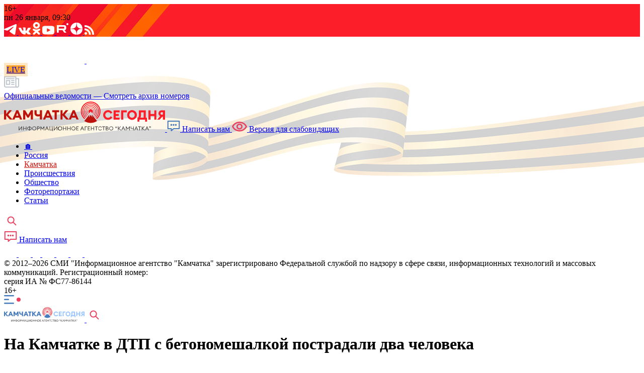

--- FILE ---
content_type: text/html; charset=UTF-8
request_url: https://kamtoday.ru/news/auto/na-kamchatke-v-dtp-s-betonomeshalkoy-postradali-dva-cheloveka/
body_size: 57155
content:
<!DOCTYPE html>
<html>
<head itemscope="" itemtype="http://schema.org/WPHeader">
<meta name="viewport" content="width=device-width, initial-scale=1">

<meta http-equiv="Content-Type" content="text/html; charset=UTF-8">
<meta name="robots" content="index, follow">
<meta itemprop="description" name="description" content="Авария произошла из-за гололёда.">
<meta itemprop="keywords" name="keywords" content="Актуальные новости, репортажи, сюжеты, новости Камчатки, Камчатский край, Петропавловск-Камчатский, Елизово, Вилючинск">
<link href="/bitrix/css/luxar.disclaimer/style.css?17399656071693" type="text/css"  rel="stylesheet" />
<link href="/bitrix/css/luxar.disclaimer/themes/light.css?1732489786425" type="text/css"  rel="stylesheet" />
<link href="/bitrix/js/yngc0der.tauth/css/ss.css?1610600378111" type="text/css"  rel="stylesheet" />
<link href="/bitrix/css/main/system.auth/flat/style.min.css?16088737225404" type="text/css"  rel="stylesheet" />
<link href="/bitrix/js/ui/design-tokens/dist/ui.design-tokens.min.css?174298655923463" type="text/css"  rel="stylesheet" />
<link href="/bitrix/js/ui/fonts/opensans/ui.font.opensans.min.css?17429846702320" type="text/css"  rel="stylesheet" />
<link href="/bitrix/js/main/popup/dist/main.popup.bundle.min.css?175125049928056" type="text/css"  rel="stylesheet" />
<link href="/bitrix/css/main/font-awesome.min.css?160887372223748" type="text/css"  rel="stylesheet" />
<link href="/bitrix/cache/css/s1/pressa41/page_eb3e0ce611281baa0acb5aae3cefb524/page_eb3e0ce611281baa0acb5aae3cefb524_v1.css?176937489224782" type="text/css"  rel="stylesheet" />
<link href="/bitrix/cache/css/s1/pressa41/template_255924c5677b4f9b0754de987606eb8b/template_255924c5677b4f9b0754de987606eb8b_v1.css?1769374891236843" type="text/css"  data-template-style="true" rel="stylesheet" />
<script>if(!window.BX)window.BX={};if(!window.BX.message)window.BX.message=function(mess){if(typeof mess==='object'){for(let i in mess) {BX.message[i]=mess[i];} return true;}};</script>
<script>(window.BX||top.BX).message({"JS_CORE_LOADING":"Загрузка...","JS_CORE_NO_DATA":"- Нет данных -","JS_CORE_WINDOW_CLOSE":"Закрыть","JS_CORE_WINDOW_EXPAND":"Развернуть","JS_CORE_WINDOW_NARROW":"Свернуть в окно","JS_CORE_WINDOW_SAVE":"Сохранить","JS_CORE_WINDOW_CANCEL":"Отменить","JS_CORE_WINDOW_CONTINUE":"Продолжить","JS_CORE_H":"ч","JS_CORE_M":"м","JS_CORE_S":"с","JSADM_AI_HIDE_EXTRA":"Скрыть лишние","JSADM_AI_ALL_NOTIF":"Показать все","JSADM_AUTH_REQ":"Требуется авторизация!","JS_CORE_WINDOW_AUTH":"Войти","JS_CORE_IMAGE_FULL":"Полный размер"});</script>

<script src="/bitrix/js/main/core/core.min.js?1755727136229643"></script>

<script>BX.Runtime.registerExtension({"name":"main.core","namespace":"BX","loaded":true});</script>
<script>BX.setJSList(["\/bitrix\/js\/main\/core\/core_ajax.js","\/bitrix\/js\/main\/core\/core_promise.js","\/bitrix\/js\/main\/polyfill\/promise\/js\/promise.js","\/bitrix\/js\/main\/loadext\/loadext.js","\/bitrix\/js\/main\/loadext\/extension.js","\/bitrix\/js\/main\/polyfill\/promise\/js\/promise.js","\/bitrix\/js\/main\/polyfill\/find\/js\/find.js","\/bitrix\/js\/main\/polyfill\/includes\/js\/includes.js","\/bitrix\/js\/main\/polyfill\/matches\/js\/matches.js","\/bitrix\/js\/ui\/polyfill\/closest\/js\/closest.js","\/bitrix\/js\/main\/polyfill\/fill\/main.polyfill.fill.js","\/bitrix\/js\/main\/polyfill\/find\/js\/find.js","\/bitrix\/js\/main\/polyfill\/matches\/js\/matches.js","\/bitrix\/js\/main\/polyfill\/core\/dist\/polyfill.bundle.js","\/bitrix\/js\/main\/core\/core.js","\/bitrix\/js\/main\/polyfill\/intersectionobserver\/js\/intersectionobserver.js","\/bitrix\/js\/main\/lazyload\/dist\/lazyload.bundle.js","\/bitrix\/js\/main\/polyfill\/core\/dist\/polyfill.bundle.js","\/bitrix\/js\/main\/parambag\/dist\/parambag.bundle.js"]);
</script>
<script>BX.Runtime.registerExtension({"name":"fx","namespace":"window","loaded":true});</script>
<script>BX.Runtime.registerExtension({"name":"ui.design-tokens","namespace":"window","loaded":true});</script>
<script>BX.Runtime.registerExtension({"name":"ui.fonts.opensans","namespace":"window","loaded":true});</script>
<script>BX.Runtime.registerExtension({"name":"main.popup","namespace":"BX.Main","loaded":true});</script>
<script>BX.Runtime.registerExtension({"name":"popup","namespace":"window","loaded":true});</script>
<script>(window.BX||top.BX).message({"LANGUAGE_ID":"ru","FORMAT_DATE":"DD.MM.YYYY","FORMAT_DATETIME":"DD.MM.YYYY HH:MI:SS","COOKIE_PREFIX":"BITRIX_SM","SERVER_TZ_OFFSET":"43200","UTF_MODE":"Y","SITE_ID":"s1","SITE_DIR":"\/","USER_ID":"","SERVER_TIME":1769376601,"USER_TZ_OFFSET":0,"USER_TZ_AUTO":"Y","bitrix_sessid":"c369ab52d8d4e9043f06d7ebe9955152"});</script>


<script  src="/bitrix/cache/js/s1/pressa41/kernel_main/kernel_main_v1.js?1769375199139509"></script>
<script src="/bitrix/js/luxar.disclaimer/script.js?17324897864198"></script>
<script src="/bitrix/js/vasoft.likeit/likeit.min.js?17429869102753"></script>
<script src="/bitrix/js/main/popup/dist/main.popup.bundle.min.js?175809748767261"></script>
<script>BX.setJSList(["\/bitrix\/js\/main\/core\/core_fx.js","\/bitrix\/js\/main\/session.js","\/bitrix\/js\/main\/pageobject\/dist\/pageobject.bundle.js","\/bitrix\/js\/main\/core\/core_window.js","\/bitrix\/js\/main\/date\/main.date.js","\/bitrix\/js\/main\/core\/core_date.js","\/local\/templates\/pressa41\/js\/jquery-3.5.1.min.js","\/local\/templates\/pressa41\/js\/bootstrap\/bootstrap.min.js","\/local\/templates\/pressa41\/js\/bootstrap\/bootstrap.bundle.min.js","\/local\/templates\/pressa41\/js\/owlcarousel\/owl.carousel.min.js","\/local\/templates\/pressa41\/js\/fancybox\/jquery.fancybox.min.js","\/local\/templates\/pressa41\/js\/form_styler\/jquery.formstyler.js","\/local\/templates\/pressa41\/js\/script.js","\/local\/templates\/pressa41\/js\/datepicker\/jquery-ui.min.js","\/local\/templates\/pressa41\/js\/datepicker\/jquery.datepicker.extension.range.min.js","\/local\/templates\/pressa41\/js\/datepicker\/datepicker-ru.js","\/local\/templates\/pressa41\/js\/jquery.mask.min.js","\/bitrix\/components\/bitrix\/search.title\/script.js"]);</script>
<script>BX.setCSSList(["\/local\/templates\/pressa41\/components\/bitrix\/catalog.section.list\/main_news\/style.css","\/local\/templates\/pressa41\/components\/bitrix\/news\/news\/bitrix\/news.detail\/.default\/style.css","\/bitrix\/components\/vasoft\/likeit.button\/templates\/.default\/style.css","\/local\/templates\/pressa41\/components\/bitrix\/news.list\/main_news_vertical\/style.css","\/local\/templates\/pressa41\/components\/bitrix\/news.list\/recomended_news\/style.css","\/local\/templates\/pressa41\/js\/bootstrap\/bootstrap.css","\/local\/templates\/pressa41\/js\/owlcarousel\/owl.carousel.css","\/local\/templates\/pressa41\/js\/fancybox\/jquery.fancybox.min.css","\/local\/templates\/pressa41\/js\/form_styler\/jquery.formstyler.css","\/local\/templates\/pressa41\/css\/news.css","\/local\/templates\/pressa41\/js\/datepicker\/jquery-ui-1.10.3.custom.css","\/local\/templates\/pressa41\/components\/bitrix\/system.pagenavigation\/.default\/style.css","\/local\/templates\/pressa41\/components\/bitrix\/news.list\/latest_newspaper\/style.css","\/local\/templates\/pressa41\/components\/bitrix\/menu\/top_menu\/style.css","\/local\/templates\/pressa41\/components\/bitrix\/menu\/bottom_menu\/style.css","\/local\/templates\/pressa41\/components\/bitrix\/socserv.auth.form\/flat\/style.css","\/local\/templates\/pressa41\/components\/bitrix\/search.title\/visual\/style.css","\/local\/templates\/pressa41\/styles.css","\/local\/templates\/pressa41\/template_styles.css"]);</script>
<script>BX.ready(function(){luxarDisclaimer.params={'text':'Я ознакомился с <a href=\"https://kamtoday.ru/docs/politic/\" target=\"_blank\">политикой конфиденциальности<\/a>, <a href=\"https://kamtoday.ru/docs/agreement/\" target=\"_blank\">пользовательским соглашением<\/a> и даю <a href=\"https://kamtoday.ru/docs/user-approval/\" target=\"_blank\">согласие<\/a> на обработку моих персональных данных в соответствии с Федеральным законом от 27.07.2006 г. №152-ФЗ «О персональных данных»','theme':'light','position':'bottom','size':'small','time':'30','button_on':'Y','button_text':'ПРИНЯТЬ'};luxarDisclaimer.show();});</script>
<meta property="og:type" content="website">
<meta property="og:site_name" content="«Камчатка Сегодня» — ежедневные новости Камчатки от политики до спорта">
<meta property="og:url" content="https://kamtoday.ru/news/auto/na-kamchatke-v-dtp-s-betonomeshalkoy-postradali-dva-cheloveka/">
<meta property="og:title" content="На Камчатке в ДТП с бетономешалкой пострадали два человека">
<meta property="og:description" content="Авария произошла из-за гололёда.">
<meta property="og:image" content="https://kamtoday.ru/images/og.jpg">
<meta property="vk:image" content="https://kamtoday.ru/upload/resized/d7e/d7e525cae90cc0af833b7ad68e7e0651.jpg">



<script  src="/bitrix/cache/js/s1/pressa41/template_20559ef9383772dae6f6ece3c84c1b8f/template_20559ef9383772dae6f6ece3c84c1b8f_v1.js?1769374891632085"></script>


<link rel="canonical" href="https://kamtoday.ru/news/auto/na-kamchatke-v-dtp-s-betonomeshalkoy-postradali-dva-cheloveka/">
<link rel="icon" type="image/png" href="/local/templates/pressa41/images/favicon/favicon-192.png" sizes="192x192">
<link rel="apple-touch-icon" sizes="180x180" href="/local/templates/pressa41/images/favicon/favicon-180.png">
<link rel="apple-touch-icon" sizes="152x152" href="/local/templates/pressa41/images/favicon/favicon-152.png">
<link rel="apple-touch-icon" sizes="144x144" href="/local/templates/pressa41/images/favicon/favicon-144.png">
<link rel="apple-touch-icon" sizes="120x120" href="/local/templates/pressa41/images/favicon/favicon-120.png">
<link rel="apple-touch-icon" sizes="114x114" href="/local/templates/pressa41/images/favicon/favicon-114.png">
<link rel="icon" type="image/png" href="/local/templates/pressa41/images/favicon/favicon-96.png" sizes="96x96">
<link rel="apple-touch-icon" sizes="72x72" href="/local/templates/pressa41/images/favicon/favicon-76.png">
<link rel="apple-touch-icon" sizes="76x76" href="/local/templates/pressa41/images/favicon/favicon-72.png">
<link rel="apple-touch-icon" sizes="60x60" href="/local/templates/pressa41/images/favicon/favicon-60.png">
<link rel="apple-touch-icon" href="/local/templates/pressa41/images/favicon/favicon-57.png">
<link rel="icon" href="/local/templates/pressa41/images/favicon/favicon-32.png" sizes="32x32">
<link rel="icon" href="/favicon.ico" type="image/x-icon" sizes="16x16" />
<meta name="msapplication-TileColor" content="#fff">
<meta name="msapplication-TileImage" content="/local/templates/pressa41/images/favicon/favicon-144.png">
<meta name="zen-verification" content="XeSjgYsoOqxhIRxB5DLEFwFrvrUBTyHR2kDmtQxEssAlVhWcZ7GOrkz7YsSIbhxQ" />

<title itemprop="headline">На Камчатке в ДТП с бетономешалкой пострадали два человека – ИА Камчатка</title>

<!-- Top.Mail.Ru counter -->
<script type="text/javascript">
var _tmr = window._tmr || (window._tmr = []);
_tmr.push({id: "3609934", type: "pageView", start: (new Date()).getTime()});
(function (d, w, id) {
  if (d.getElementById(id)) return;
  var ts = d.createElement("script"); ts.type = "text/javascript"; ts.async = true; ts.id = id;
  ts.src = "https://top-fwz1.mail.ru/js/code.js";
  var f = function () {var s = d.getElementsByTagName("script")[0]; s.parentNode.insertBefore(ts, s);};
  if (w.opera == "[object Opera]") { d.addEventListener("DOMContentLoaded", f, false); } else { f(); }
})(document, window, "tmr-code");
</script>
<noscript><div><img src="https://top-fwz1.mail.ru/counter?id=3609934;js=na" style="position:absolute;left:-9999px;" alt="Top.Mail.Ru" /></div></noscript>
<!-- /Top.Mail.Ru counter -->

</head>

<body>
	    <header class="no-touch">
        <div class="head-informer white">
            <div class="container h-100">
                <div class="h-100 d-flex align-items-center justify-content-between">
					<div class="d-flex age">
					16+
					</div>
                    <div class="d-lg-flex align-items-center d-none">
                                                                        <div class="time-block">
                            пн 26 января, 09:30                        </div>
                    </div>     
					<noindex>               
					<div class="d-flex social-wrap social-top">
                        <a title="ИА «Камчатка» в Telegram" href="https://t.me/kamtoday41" target="_blank" rel="nofollow" class="d-flex align-items-center justify-content-center">
                            <svg width="25" height="21" viewBox="0 0 25 21" fill="none" xmlns="http://www.w3.org/2000/svg">
                 				<path d="M 1.53276 9.14567 C 1.53276 9.14567 12.58963 4.53575 16.42437 2.91245 C 17.89437 2.26313 22.87962 0.18539 22.87962 0.185390 C 22.87962 0.18539 25.1805 -0.72359 24.98874 1.48392 C 24.92474 2.393 24.41349 5.5744 23.90224 9.01567 C 23.13524 13.88536 22.30437 19.20949 22.30437 19.20949 C 22.30437 19.20949 22.17649 20.7029 21.08999 20.96257 C 20.00349 21.22223 18.21387 20.05359 17.89437 19.79382 C 17.63862 19.59915 13.10087 16.67732 11.43912 15.24879 C 10.99174 14.85924 10.48049 14.08014 11.50299 13.17116 C 13.80387 11.02853 16.55212 8.36647 18.21386 6.67828 C 18.98086 5.89908 19.74774 4.08111 16.55211 6.28873 C 12.01436 9.47023 7.5405 12.45706 7.5405 12.45706 C 7.5405 12.45706 6.51787 13.10638 4.6005 12.52195 C 2.683 11.93763 0.44613 11.15853 0.44613 11.15853 C 0.44613 11.15853 -1.08774 10.18466 1.53276 9.14579 z" fill="white"/>
                            </svg>
                        </a>
                        <a title="ИА «Камчатка» в социальной сети ВКонтакте" href="https://vk.com/kamchatka_now" target="_blank" rel="nofollow" class="d-flex align-items-center justify-content-center">
                            <svg width="24" height="15" viewBox="0 0 24 15" fill="none" xmlns="http://www.w3.org/2000/svg">
                                <path d="M11.7455 14.4924H13.1723C13.294 14.4896 13.4137 14.4612 13.5235 14.4089C13.6334 14.3566 13.731 14.2817 13.8098 14.189C13.9325 13.9965 13.9976 13.773 13.9973 13.5447C13.9973 13.5447 13.9598 11.612 14.8598 11.3086C15.7223 11.0435 16.85 13.2035 18.089 14.0375C18.5659 14.3554 19.131 14.5146 19.7037 14.4924H22.8953C23.1203 14.4924 24.5101 14.303 23.7953 13.0141C23.7203 12.9016 23.3453 12.0286 21.3923 10.2095C19.3647 8.31461 19.6651 8.61761 22.0673 5.35848C23.5317 3.38786 24.095 2.17511 23.945 1.64598C23.8325 1.22898 22.67 1.30473 22.67 1.30473H19.0677C18.9136 1.28444 18.7569 1.31055 18.6177 1.37973C18.4861 1.47754 18.3826 1.60831 18.3177 1.75886C17.9507 2.74359 17.499 3.69465 16.9677 4.60136C15.353 7.36811 14.7147 7.51961 14.4518 7.33023C13.8518 6.91323 14.0018 5.73836 14.0018 4.86686C14.0018 2.17586 14.4143 1.07673 13.2143 0.773731C12.663 0.632289 12.0922 0.581626 11.5246 0.623731C10.2496 0.623731 9.15908 0.623731 8.52046 0.927106C8.10795 1.11648 7.80796 1.57136 7.99546 1.60923C8.39903 1.65019 8.77311 1.83923 9.04545 2.13986C9.42045 2.63261 9.42045 3.80748 9.42045 3.80748C9.42045 3.80748 9.64546 6.95298 8.93296 7.33248C8.44546 7.59761 7.77046 7.06736 6.34208 4.56573C5.85142 3.70134 5.42526 2.80189 5.06708 1.87473C4.99735 1.71628 4.89515 1.57422 4.76708 1.45773C4.6068 1.32697 4.41071 1.24775 4.20458 1.23048H0.781206C0.781206 1.23048 0.256206 1.19298 0.0687059 1.49561C0.0272489 1.59131 0.00585937 1.6945 0.00585938 1.79879C0.00585938 1.90309 0.0272489 2.00628 0.0687059 2.10198C0.0687059 2.10198 2.77133 8.46611 5.81333 11.6502C8.59208 14.72 11.7462 14.4927 11.7462 14.4927L11.7455 14.4924Z" fill="white"/>
                            </svg>
                        </a>
						<a title="ИА «Камчатка» в Одноклассниках" href="https://ok.ru/kamtoday" target="_blank" rel="nofollow" class="d-flex align-items-center justify-content-center">
                            <svg width="15" height="25" viewBox="0 0 15 25" fill="none" xmlns="http://www.w3.org/2000/svg">
								<path d="M 7.50934 12.90249 C 11.20504 12.90136 14.19874 10.01134 14.19754 6.44894 C 14.19634 2.8854100000000003 11.19919 -0.0012399999999992417 7.50454 0.000010000000000509601 C 3.80989 0.0011400000000005095 0.8151400000000004 2.8911600000000006 0.8163400000000003 6.45356 C 0.8211400000000003 10.01497 3.8158900000000004 12.90024 7.50934 12.90249 M 7.50934 3.78177 C 9.04009 3.78177 10.28119 4.97853 10.28119 6.45442 C 10.28119 7.930429999999999 9.040090000000001 9.12594 7.50934 9.12594 C 5.97859 9.12594 4.737489999999999 7.92918 4.737489999999999 6.45329 C 4.739889999999999 4.9784 5.9797899999999995 3.78289 7.50934 3.78177 z M 10.21444 18.16627 C 11.59144 17.86502 12.90514 17.339760000000002 14.10094 16.61438 C 15.01174 16.04763 15.27409 14.87737 14.68624 13.99911 C 14.10799 13.1346 12.91819 12.87372 12.009789999999999 13.41286 C 9.254589999999999 15.074 5.756739999999999 15.074 3.001689999999998 13.41286 C 2.087289999999998 12.85998 0.8794899999999983 13.12436 0.30363999999999836 14.00486 C -0.2746100000000017 14.886500000000002 -0.002660000000001661 16.05451 0.9127899999999983 16.61201 C 0.9139899999999983 16.61201 0.9151899999999983 16.61314 0.9151899999999983 16.61314 C 2.1097899999999985 17.33728 3.4234899999999984 17.86278 4.799439999999999 18.16503 L 1.0582899999999986 21.77231 C 0.31308999999999865 22.53095 0.3477399999999986 23.728830000000002 1.1358399999999986 24.44733 C 1.8928899999999986 25.13709 3.0756399999999986 25.13709 3.8325399999999985 24.44733 L 7.506789999999999 20.902050000000003 L 11.18344 24.44733 C 11.948889999999999 25.18422 13.187439999999999 25.18422 13.95289 24.44733 C 14.71714 23.70932 14.71714 22.51493 13.95289 21.77693 z" fill="white"/>
							</svg>
                        </a>
                        <a title="ИА «Камчатка» в YouTube" href="https://www.youtube.com/user/pressa41/" target="_blank" rel="nofollow" class="d-flex align-items-center justify-content-center">
                            <svg width="24" height="18" viewBox="0 0 24 18" fill="none" xmlns="http://www.w3.org/2000/svg">
                                <path d="M23.0646 2.00507C22.1982 0.975223 20.5987 0.555176 17.5441 0.555176H6.45567C3.33112 0.555176 1.70452 1.00236 0.841453 2.09877C0 3.16771 0 4.7428 0 6.92282V11.0778C0 15.3011 0.99839 17.4454 6.45567 17.4454H17.5441C20.1931 17.4454 21.661 17.0747 22.6106 16.1659C23.5845 15.2339 24 13.7122 24 11.0778V6.92282C24 4.62383 23.9349 3.03946 23.0646 2.00507ZM15.4081 9.57393L10.3729 12.2055C10.2603 12.2643 10.1372 12.2935 10.0143 12.2935C9.87506 12.2935 9.73617 12.2561 9.61317 12.1816C9.38152 12.0412 9.24009 11.7901 9.24009 11.5193V6.27308C9.24009 6.00275 9.38114 5.75188 9.61233 5.61144C9.84356 5.471 10.1312 5.46139 10.3711 5.58604L15.4063 8.20063C15.6625 8.33361 15.8234 8.59808 15.8237 8.88665C15.8241 9.17549 15.6639 9.44033 15.4081 9.57393Z" fill="white"/>
                            </svg>
                        </a>
                        <a title="ИА «Камчатка» в Rutube" href="https://rutube.ru/channel/23865388/" target="_blank" rel="nofollow" class="d-flex align-items-center justify-content-center">
                            <svg width="24" height="23" viewBox="0 0 24 23" fill="none" xmlns="http://www.w3.org/2000/svg">
								<path style="fill: white;" transform=" translate(20, 0)" d="M 0 2 C 0 0.89543 0.89543 0 2 0 C 3.10457 0 4 0.89543 4 2 C 4 3.10457 3.10457 4 2 4 C 0.89543 4 0 3.10457 0 2 z" />
								<path style="fill: white;" transform=" translate(1, 4)" d="M 13.90249 0 L 0 0 L 0 15 L 3.86954 15 L 3.86954 10.119900000000001 L 11.2841 10.119900000000001 L 14.66705 15 L 19 15 L 15.26954 10.0974 C 16.42816 9.91755 17.262259999999998 9.4902 17.77203 8.8155 C 18.2818 8.1408 18.53659 7.0614 18.53659 5.6221499999999995 L 18.53659 4.497599999999999 C 18.53659 3.6430499999999992 18.44387 2.968349999999999 18.2818 2.4511499999999993 C 18.11954 1.9339499999999994 17.84157 1.4840999999999993 17.4477 1.0793999999999992 C 17.03065 0.6970499999999993 16.56724 0.42719999999999925 16.011110000000002 0.2473499999999993 C 15.454980000000003 0.08984999999999929 14.759960000000003 -6.938893903907228e-16 13.902680000000002 -6.938893903907228e-16 z M 13.27682 6.81405 L 3.8695400000000006 6.81405 L 3.8695400000000006 3.30585 L 13.27682 3.30585 C 13.80977 3.30585 14.18046 3.3957 14.3659 3.5532 C 14.55134 3.71055 14.66705 4.0029 14.66705 4.43025 L 14.66705 5.68965 C 14.66705 6.13935 14.55115 6.431850000000001 14.3659 6.5892 C 14.18046 6.7467 13.80977 6.81405 13.27682 6.81405 z" />
                            </svg>
                        </a>

                        <a title="ИА «Камчатка» в Дзен" href="https://dzen.ru/kamchatka_today" target="_blank" rel="nofollow" class="d-flex align-items-center justify-content-center">
                            <svg width="24" height="24" viewBox="0 0 0.4 0.4" fill="none" xmlns="http://www.w3.org/2000/svg" style="fill-rule:evenodd; clip-rule:evenodd">
  								<path style="fill: white;" d="M0 0.2c0,-0.11 0.09,-0.2 0.2,-0.2 0,0.08 -0.01,0.13 -0.04,0.16 -0.03,0.03 -0.08,0.04 -0.16,0.04zm0.21 -0.2c0.11,0 0.19,0.09 0.19,0.2 -0.08,0 -0.12,-0.01 -0.15,-0.04 -0.04,-0.03 -0.04,-0.08 -0.04,-0.16zm0.19 0.21c0,0.11 -0.08,0.19 -0.19,0.19 0,-0.08 0,-0.12 0.04,-0.15 0.03,-0.04 0.07,-0.04 0.15,-0.04zm-0.2 0.19c-0.11,0 -0.2,-0.08 -0.2,-0.19 0.08,0 0.13,0 0.16,0.04 0.03,0.03 0.04,0.07 0.04,0.15z"/>
							</svg>
                        </a>

                        <a title="RSS-лента ИА «Камчатка»" href="https://kamtoday.ru/rss/" target="_blank" class="d-flex align-items-center justify-content-center">
                            <svg width="19" height="19" viewBox="0 0 19 19" fill="none" xmlns="http://www.w3.org/2000/svg" style="fill-rule:evenodd; clip-rule:evenodd">
   								<path style="fill: white;" d="M0 6.46l0 3.62c2.37,0 4.61,0.94 6.29,2.62 1.67,1.68 2.6,3.92 2.6,6.29l0 0.01 3.65 0c0,-3.46 -1.41,-6.58 -3.69,-8.86 -2.26,-2.27 -5.39,-3.68 -8.85,-3.68z"/>
   								<path style="fill: white;" d="M2.52 13.94c-0.69,0 -1.32,0.29 -1.78,0.75 -0.46,0.46 -0.74,1.08 -0.74,1.78 0,0.69 0.28,1.31 0.74,1.77 0.46,0.45 1.09,0.74 1.78,0.74 0.7,0 1.33,-0.28 1.78,-0.74 0.47,-0.46 0.75,-1.08 0.75,-1.77 0,-0.7 -0.28,-1.32 -0.75,-1.78 -0.45,-0.46 -1.08,-0.75 -1.78,-0.75z"/>
   								<path style="fill: white;" d="M13.43 5.57c-3.44,-3.44 -8.18,-5.57 -13.42,-5.57l0 3.63c8.47,0.01 15.35,6.9 15.35,15.37l3.64 0c0,-5.24 -2.13,-9.98 -5.57,-13.43z"/>							</svg>
                        </a>

					</div>
					</noindex>
                </div>
            </div>
        </div>
        
        <div class="adaptive-menu">
        	<div class="white mobile-menu-header">
        		<div class="container">
        			<div class="d-flex d-lg-none align-items-center justify-content-between">
        				<div class="close-menu-btn">
                            <svg width="17" height="17" viewBox="0 0 17 17" fill="none" xmlns="http://www.w3.org/2000/svg">
                            	<path d="M15.2496 15.2512L1.50026 1.5M15.2496 1.50125L1.49963 15.2512L15.2496 1.50125Z" stroke="white" stroke-width="2.5" stroke-miterlimit="10" stroke-linecap="round" stroke-linejoin="round"/>
                            </svg>
                        </div>
                        
                        <a href="/" class="logo">                        	<svg width="160" height="32" xmlns="http://www.w3.org/2000/svg" viewBox="0 0 280 54">
<defs></defs>
<path class="cls-1" d="M10.28,33,3.63,25.73V33H0V16.71H3.63v6.83l5.55-6.83h4.48L7.22,24.56,15,33Z"/>
<path class="cls-1" d="M14.35,33l7-16.33h3.32l7,16.33H27.83l-1.45-3.45H19.62L18.17,33ZM23,21.52l-2.07,4.9h4.12Z"/>
<path class="cls-1" d="M33.35,33V16.71h3.33L41.77,25l5.1-8.33h3.34V33H46.53V23.7L43,29.55h-2.4L37,23.66V33Z"/>
<path class="cls-1" d="M66,33H62.33V27.11a11.69,11.69,0,0,1-3.5.46,6.15,6.15,0,0,1-4.18-1.5,4.79,4.79,0,0,1-1.73-3.79V16.71H56.6v4.6a2.49,2.49,0,0,0,.81,2.07,3.2,3.2,0,0,0,2.07.65,7.3,7.3,0,0,0,2.85-.46V16.71H66Z"/>
<path class="cls-1" d="M67.71,33l7-16.33H78L85,33H81.19l-1.45-3.45H73L71.53,33Zm8.65-11.52-2.07,4.9h4.12Z"/>
<path class="cls-1" d="M88,33V20.21H83.86v-3.5h12v3.5H91.7V33Z"/>
<path class="cls-1" d="M108.42,33l-6.64-7.31V33H98.14V16.71h3.64v6.83l5.54-6.83h4.48l-6.44,7.85L113.11,33Z"/>
<path class="cls-1" d="M112.49,33l7-16.33h3.32l7,16.33H126l-1.45-3.45h-6.76L116.31,33Zm8.65-11.52-2.07,4.9h4.12Z"/>
<path class="cls-1" d="M154.71,18.83a4,4,0,0,1-1.48,3.1l-2.51-3.1-2.51,3.1a4,4,0,1,1,6.5-3.1Z"/>
<path class="cls-1" d="M150.72,12.61a6.22,6.22,0,0,0-3.9,11.05l.41-.51a5.56,5.56,0,1,1,7,0l.42.51a6.22,6.22,0,0,0-3.91-11Z"/>
<path class="cls-1" d="M150.72,10a8.85,8.85,0,0,0-5.56,15.73l.57-.71a7.94,7.94,0,1,1,10,0l.58.71A8.85,8.85,0,0,0,150.72,10Z"/>
<path class="cls-1" d="M150.72,7.21a11.61,11.61,0,0,0-7.3,20.65l.74-.91a10.45,10.45,0,1,1,13.13,0l.74.92a11.62,11.62,0,0,0-7.31-20.66Z"/>
<path class="cls-1" d="M150.72,4.44a14.39,14.39,0,0,0-9,25.58l.9-1.12a13,13,0,1,1,16.28,0l.91,1.12a14.39,14.39,0,0,0-9.05-25.58Z"/>
<path class="cls-1" d="M150.72,1.67a17.15,17.15,0,0,0-10.78,30.5L141,30.84a15.45,15.45,0,1,1,19.43,0l1.07,1.32a17.15,17.15,0,0,0-10.79-30.5Z"/>
<path class="cls-1" d="M161.8,35.49a20,20,0,0,1-22.18,0l9.06-11.32-1,5.19,3.07-4.63,3.05,4.63-1-5.18Z"/>
<path class="cls-1" d="M11.42,51.79,7.8,48.54v3.25H6.92V45H7.8v3l3-3h1.16L8.69,48.21l4,3.58Z"/>
<path class="cls-1" d="M17.4,45v.84h-3v6h-.89V45Z"/>
<path class="cls-1" d="M17,51.79,20,45h.74l3,6.82h-.93l-.88-2H18.81l-.86,2Zm3.37-5.61L19.17,49h2.46Z"/>
<path class="cls-1" d="M24.81,51.81,25,51a3.41,3.41,0,0,0,.55,0,.94.94,0,0,0,.55-.17,1.88,1.88,0,0,0,.45-.57l.09-.17L24,45h1l2.16,4.23L29.36,45h1L27.46,50.4a3.63,3.63,0,0,1-.83,1.15,1.6,1.6,0,0,1-1,.35A2.89,2.89,0,0,1,24.81,51.81Z"/>
<path class="cls-1" d="M34.11,48.38l1.1,1.88-.56.36-1.46-2.24,1.46-2.25.56.37Zm1.66,0,1.1,1.88-.56.36-1.46-2.24,1.46-2.25.56.37Z"/>
<path class="cls-1" d="M39.36,51.79h-.78V45h.89v5.3L43.62,45h.77v6.82H43.5V46.48Z"/>
<path class="cls-1" d="M46.39,51.79V45h.9v2.91H51V45h.89v6.82H51V48.71H47.29v3.08Z"/>
<path class="cls-1" d="M57.61,52.07h-.88v-.89h0a3.5,3.5,0,0,1-2.39-.76,2.9,2.9,0,0,1,0-4.15,3.57,3.57,0,0,1,2.4-.75h0v-.84h.88v.84h0a3.56,3.56,0,0,1,2.4.75,2.58,2.58,0,0,1,.88,2.07,2.62,2.62,0,0,1-.88,2.08,3.54,3.54,0,0,1-2.4.76h0Zm-.88-1.71v-4h-.06a2.56,2.56,0,0,0-1.76.53,2.14,2.14,0,0,0,0,3,2.52,2.52,0,0,0,1.76.53Zm.88,0h.06a2.57,2.57,0,0,0,1.77-.53A1.91,1.91,0,0,0,60,48.34a1.87,1.87,0,0,0-.6-1.48,2.54,2.54,0,0,0-1.76-.53h-.06Z"/>
<path class="cls-1" d="M65.49,51.9a3.48,3.48,0,1,1,2.5-1A3.41,3.41,0,0,1,65.49,51.9Zm0-.84a2.48,2.48,0,0,0,1.87-.78,2.76,2.76,0,0,0,0-3.8,2.63,2.63,0,0,0-3.74,0,2.78,2.78,0,0,0,0,3.8A2.48,2.48,0,0,0,65.49,51.06Z"/>
<path class="cls-1" d="M74.32,45.58A2.07,2.07,0,0,1,75,47.14a2,2,0,0,1-.65,1.55,2.34,2.34,0,0,1-1.69.61H71.44v2.49h-.9V45h2.09A2.34,2.34,0,0,1,74.32,45.58ZM73.7,48.1a1.38,1.38,0,0,0,0-1.92,1.49,1.49,0,0,0-1.07-.38H71.44v2.67h1.19A1.48,1.48,0,0,0,73.7,48.1Z"/>
<path class="cls-1" d="M76.36,51.79V45h.82l2.52,4,2.54-4h.81v6.82h-.88V46.7L80,50.07H79.4l-2.14-3.38v5.1Z"/>
<path class="cls-1" d="M84.21,51.79l3-6.82H88l3,6.82h-.93l-.88-2H86l-.86,2Zm3.37-5.61L86.35,49h2.46Z"/>
<path class="cls-1" d="M97.34,50.94h.85v2.27h-.83V51.79H92.13V45H93v6h3.42V45h.89Z"/>
<path class="cls-1" d="M100.41,51.79h-.78V45h.9v5.3l4.14-5.3h.77v6.82h-.88V46.48Z"/>
<path class="cls-1" d="M110.5,51.9a3.53,3.53,0,1,1,0-7A3.5,3.5,0,0,1,114,48.38a3.48,3.48,0,0,1-3.52,3.52Zm0-.84a2.52,2.52,0,0,0,1.88-.78,2.78,2.78,0,0,0,0-3.8,2.64,2.64,0,0,0-3.75,0,2.78,2.78,0,0,0,0,3.8A2.5,2.5,0,0,0,110.5,51.06Z"/>
<path class="cls-1" d="M115.56,51.79V45h.89v2.91h3.74V45h.89v6.82h-.89V48.71h-3.74v3.08Z"/>
<path class="cls-1" d="M123.08,51.79V45H124v2.91h3.73V45h.89v6.82h-.89V48.71H124v3.08Z"/>
<path class="cls-1" d="M133.64,51.9a3.48,3.48,0,1,1,2.51-1A3.43,3.43,0,0,1,133.64,51.9Zm0-.84a2.5,2.5,0,0,0,1.88-.78,2.78,2.78,0,0,0,0-3.8,2.5,2.5,0,0,0-1.88-.78,2.48,2.48,0,0,0-1.86.78,2.76,2.76,0,0,0,0,3.8A2.48,2.48,0,0,0,133.64,51.06Z"/>
<path class="cls-1" d="M138.7,51.79V45h4v.84H139.6v2.07h2.5v.84h-2.5v2.22h3.08v.85Z"/>
<path class="cls-1" d="M145.59,51.79l3-6.82h.74l3,6.82h-.93l-.88-2h-3.18l-.86,2ZM149,46.18,147.73,49h2.46Z"/>
<path class="cls-1" d="M157.37,45v.84h-3v6h-.89V45Z"/>
<path class="cls-1" d="M158.63,51.79V45h4v.84h-3.08v2.07H162v.84h-2.5v2.22h3.08v.85Z"/>
<path class="cls-1" d="M164.17,51.79V45h.9v2.91h3.73V45h.89v6.82h-.89V48.71h-3.73v3.08Z"/>
<path class="cls-1" d="M173.07,51.79v-6H171V45h5.12v.84h-2.13v6Z"/>
<path class="cls-1" d="M180,51.9a3.53,3.53,0,0,1,0-7,3.49,3.49,0,0,1,1.76.45,3.4,3.4,0,0,1,1.26,1.21l-.75.45a2.7,2.7,0,0,0-1-.92A2.55,2.55,0,0,0,180,45.7a2.51,2.51,0,0,0-1.87.78,2.78,2.78,0,0,0,0,3.8,2.51,2.51,0,0,0,1.87.78,2.65,2.65,0,0,0,1.32-.34,2.7,2.7,0,0,0,1-.92l.75.45a3.46,3.46,0,0,1-3,1.65Z"/>
<path class="cls-1" d="M185.8,51.79v-6h-2.12V45h5.11v.84h-2.12v6Z"/>
<path class="cls-1" d="M190.05,51.79V45h2.24a2.08,2.08,0,0,1,1.48.53,1.67,1.67,0,0,1,.55,1.27,1.52,1.52,0,0,1-.73,1.4,1.61,1.61,0,0,1,1.19,1.63,1.82,1.82,0,0,1-.63,1.42,2.37,2.37,0,0,1-1.66.57Zm.9-3.89h1.34a1.18,1.18,0,0,0,.85-.3,1,1,0,0,0,.31-.76,1,1,0,0,0-.32-.76,1.17,1.17,0,0,0-.84-.3H191ZM191,51h1.58a1.47,1.47,0,0,0,1-.31,1.18,1.18,0,0,0,0-1.68,1.41,1.41,0,0,0-1-.32H191Z"/>
<path class="cls-1" d="M199.34,51.9a3.48,3.48,0,1,1,2.5-1A3.41,3.41,0,0,1,199.34,51.9Zm0-.84a2.5,2.5,0,0,0,1.87-.78,2.75,2.75,0,0,0,0-3.8,2.63,2.63,0,0,0-3.74,0,2.76,2.76,0,0,0,0,3.8A2.48,2.48,0,0,0,199.34,51.06Z"/><path class="cls-1" d="M207.68,45l-.45,1.48h.52v1.19h-1.19v-1.2l.6-1.47Zm1.78,0L209,46.45h.53v1.19h-1.19v-1.2L209,45Z"/><path class="cls-1" d="M215.74,51.79l-3.62-3.25v3.25h-.88V45h.88v3l3-3h1.16L213,48.21l4,3.58Z"/><path class="cls-1" d="M217,51.79,220,45h.74l3,6.82h-.94l-.88-2h-3.18l-.86,2Zm3.37-5.61L219.17,49h2.47Z"/><path class="cls-1" d="M225,51.79V45h.81l2.53,4,2.53-4h.82v6.82h-.88V46.7l-2.15,3.37H228l-2.14-3.38v5.1Z"/><path class="cls-1" d="M238.44,51.79h-.9v-2.9a6.21,6.21,0,0,1-2,.32,2.54,2.54,0,0,1-1.72-.55,2,2,0,0,1-.64-1.58V45h.9v2c0,.95.53,1.43,1.59,1.43a4.87,4.87,0,0,0,1.87-.34V45h.9Z"/><path class="cls-1" d="M239.59,51.79l3-6.82h.74l3,6.82h-.94l-.88-2h-3.18l-.86,2ZM243,46.18,241.73,49h2.47Z"/><path class="cls-1" d="M248.29,51.79v-6h-2.13V45h5.12v.84h-2.12v6Z"/><path class="cls-1" d="M257,51.79l-3.62-3.25v3.25h-.88V45h.88v3l3-3h1.16l-3.25,3.24,4,3.58Z"/><path class="cls-1" d="M258.33,51.79l3-6.82h.74l3,6.82h-.93l-.88-2h-3.18l-.86,2Zm3.37-5.61L260.47,49h2.46Z"/><path class="cls-1" d="M265.5,47.64l.45-1.48h-.53V45h1.18v1.19L266,47.64Zm1.78,0,.45-1.48h-.52V45h1.18v1.19l-.59,1.48Z"/><path class="cls-1" d="M270.52,50.26l1.09-1.88-1.09-1.88.56-.37,1.45,2.25-1.45,2.24Zm1.66,0,1.09-1.88-1.09-1.88.56-.37,1.46,2.25-1.46,2.24Z"/><path class="cls-1" d="M180.8,33.48A8.45,8.45,0,0,1,172.36,25a8.45,8.45,0,0,1,8.44-8.44,8.64,8.64,0,0,1,4.53,1.22,8.36,8.36,0,0,1,3.11,3.25l-3.22,1.74a4.77,4.77,0,0,0-4.42-2.66,4.52,4.52,0,0,0-3.37,1.44,5,5,0,0,0,0,6.91,4.52,4.52,0,0,0,3.37,1.44,4.77,4.77,0,0,0,4.42-2.66L188.44,29a8.36,8.36,0,0,1-3.11,3.25A8.64,8.64,0,0,1,180.8,33.48Z"/><path class="cls-1" d="M190.58,33.2V16.87h10.35v3.5h-6.7v2.92h5.32v3.49h-5.32V29.7h6.7v3.5Z"/><path class="cls-1" d="M213.48,16.87v3.5h-6.09V33.2h-3.68V16.87Z"/><path class="cls-1" d="M228.58,31a8.44,8.44,0,0,1-14.41-6,8.45,8.45,0,1,1,14.41,6Zm-9.33-2.5a4.64,4.64,0,0,0,6.72,0,5,5,0,0,0,0-6.91,4.64,4.64,0,0,0-6.72,0,5,5,0,0,0,0,6.91Z"/><path class="cls-1" d="M245.39,36.6V33.2h-10v3.4h-3.29V29.7h.28c1.38,0,2.07-1.45,2.07-4.37V16.87h12.12V29.7h2.11v6.9Zm-7.27-16.23v5.26a8.71,8.71,0,0,1-.83,4.07h5.59V20.37Z"/><path class="cls-1" d="M251.09,33.2V16.87h3.66v6.39h6.57V16.87H265V33.2h-3.66V26.74h-6.57V33.2Z"/><path class="cls-1" d="M276.32,33.2V27.82h-.94l-4.83,5.38h-4.4L271.58,27a5.53,5.53,0,0,1-2.15-1.91,5,5,0,0,1-.79-2.79,5.35,5.35,0,0,1,1.53-3.93,5.45,5.45,0,0,1,4.06-1.54H280V33.2Zm-3.55-12.41a2.34,2.34,0,0,0,0,3.11,2,2,0,0,0,1.48.58h2.07V20.2h-2.07A2,2,0,0,0,272.77,20.79Z"/></svg>                        </a>                        
                        <a href="/search/" class="search-wrap">
                            <svg width="30" height="30" viewBox="0 0 30 30" fill="none" xmlns="http://www.w3.org/2000/svg">
                                <g clip-path="url(#clip3)">
                                <path d="M17.9025 17.9019L23.4375 23.4373" stroke="white" stroke-width="2.5" stroke-miterlimit="10" stroke-linecap="round" stroke-linejoin="round"/>
                                <path d="M13.5938 19.6875C16.9592 19.6875 19.6875 16.9592 19.6875 13.5938C19.6875 10.2283 16.9592 7.5 13.5938 7.5C10.2283 7.5 7.5 10.2283 7.5 13.5938C7.5 16.9592 10.2283 19.6875 13.5938 19.6875Z" stroke="white" stroke-width="2.5" stroke-miterlimit="10" stroke-linecap="round" stroke-linejoin="round"/>
                                </g>
                                <defs>
                                <clipPath id="clip3">
                                <rect width="30" height="30" fill="white"/>
                                </clipPath>
                                </defs>
                            </svg>
                        </a>
                    </div>
    			</div>
			</div>
            <div class="container">
                <div class="head-main d-flex flex-wrap align-items-center">
                    <a target="_blank" href="https://rutube.ru/channel/23865388/" class="live-btn white red-bg d-flex align-items-center justify-content-center">
                        <span class="point white-bg"></span>
                        <span>LIVE</span>
                    </a>
                    <div class="latest-newspaper-wrap order-lg-0 order-1">
                        
        <a href="https://kam-kray.ru/oficialnie_vedomosti" target="_blank" class="latest-newspaper d-flex align-items-center" id="bx_3218110189_46422">
        <svg width="30" height="30" viewBox="0 0 30 30" fill="none" xmlns="http://www.w3.org/2000/svg">
            <g clip-path="url(#clip4)">
                <path d="M26.25 25.3125H3.75C3.00408 25.3125 2.28871 25.0162 1.76126 24.4888C1.23382 23.9613 0.9375 23.246 0.9375 22.5V4.68753H23.4375V8.43753" stroke="#C0C5CC" stroke-width="2" stroke-miterlimit="10" stroke-linecap="round" stroke-linejoin="round"/>
                <path d="M29.0625 8.43753V22.5C29.0625 23.246 28.7662 23.9613 28.2387 24.4888C27.7113 25.0162 26.9959 25.3125 26.25 25.3125C25.5041 25.3125 24.7887 25.0162 24.2613 24.4888C23.7338 23.9613 23.4375 23.246 23.4375 22.5V8.43753H29.0625Z" stroke="#C0C5CC" stroke-width="2" stroke-miterlimit="10" stroke-linecap="round" stroke-linejoin="round"/>
                <path d="M15 19.6875H19.6875M4.6875 8.43753H19.6875H4.6875ZM4.6875 12.1875H11.25V19.6875H4.6875V12.1875ZM15 12.1875H19.6875H15ZM15 15.9375H19.6875H15Z" stroke="#C0C5CC" stroke-width="2" stroke-miterlimit="10" stroke-linecap="round" stroke-linejoin="round"/>
            </g>
            <defs>
                <clipPath id="clip4">
                    <rect width="30" height="30" fill="white"/>
                </clipPath>
            </defs>
        </svg>
        <div>
            <span class="transition-3">Официальные ведомости</span>
            <font class="darkgray">— Смотреть архив номеров</font>
<!--        <font class="darkgray">№Смотреть архив номеров от 13.04.2022</font> -->
        </div>
    </a>
                    </div>
                    <a href="/" class="logo d-none d-lg-block">                    <svg xmlns="http://www.w3.org/2000/svg" width="320" height="62" viewBox="0 0 280 54" xml:space="preserve">
  <g transform="translate(14.25 47.57)"/>
  <path style="stroke:none;stroke-width:1;stroke-dasharray:none;stroke-linecap:butt;stroke-dashoffset:0;stroke-linejoin:miter;stroke-miterlimit:4;fill:#bc130d;fill-rule:nonzero;opacity:1" vector-effect="non-scaling-stroke" d="m10.28 33-6.65-7.27V33H0V16.71h3.63v6.83l5.55-6.83h4.48l-6.44 7.85L15 33Z"/>
  <path style="stroke:none;stroke-width:1;stroke-dasharray:none;stroke-linecap:butt;stroke-dashoffset:0;stroke-linejoin:miter;stroke-miterlimit:4;fill:#bc130d;fill-rule:nonzero;opacity:1" vector-effect="non-scaling-stroke" d="m14.35 33 7-16.33h3.32l7 16.33h-3.84l-1.45-3.45h-6.76L18.17 33ZM23 21.52l-2.07 4.9h4.12ZM33.35 33V16.71h3.33L41.77 25l5.1-8.33h3.34V33h-3.68v-9.3L43 29.55h-2.4L37 23.66V33ZM66 33h-3.67v-5.89a11.69 11.69 0 0 1-3.5.46 6.15 6.15 0 0 1-4.18-1.5 4.79 4.79 0 0 1-1.73-3.79v-5.57h3.68v4.6a2.49 2.49 0 0 0 .81 2.07 3.2 3.2 0 0 0 2.07.65 7.3 7.3 0 0 0 2.85-.46v-6.86H66Zm1.71 0 7-16.33H78L85 33h-3.81l-1.45-3.45H73L71.53 33Zm8.65-11.52-2.07 4.9h4.12ZM88 33V20.21h-4.14v-3.5h12v3.5H91.7V33Z"/>
  <path style="stroke:none;stroke-width:1;stroke-dasharray:none;stroke-linecap:butt;stroke-dashoffset:0;stroke-linejoin:miter;stroke-miterlimit:4;fill:#bc130d;fill-rule:nonzero;opacity:1" vector-effect="non-scaling-stroke" transform="translate(-.01)" d="m108.42 33-6.64-7.31V33h-3.64V16.71h3.64v6.83l5.54-6.83h4.48l-6.44 7.85 7.75 8.44Z"/>
  <path style="stroke:none;stroke-width:1;stroke-dasharray:none;stroke-linecap:butt;stroke-dashoffset:0;stroke-linejoin:miter;stroke-miterlimit:4;fill:#bc130d;fill-rule:nonzero;opacity:1" vector-effect="non-scaling-stroke" d="m112.49 33 7-16.33h3.32l7 16.33H126l-1.45-3.45h-6.76L116.31 33Zm8.65-11.52-2.07 4.9h4.12Z"/>
  <path style="stroke:none;stroke-width:1;stroke-dasharray:none;stroke-linecap:butt;stroke-dashoffset:0;stroke-linejoin:miter;stroke-miterlimit:4;fill:#fc1f29;fill-rule:nonzero;opacity:1" vector-effect="non-scaling-stroke" d="M154.71 18.83a4 4 0 0 1-1.48 3.1l-2.51-3.1-2.51 3.1a4 4 0 1 1 6.5-3.1Z"/>
  <path style="stroke:none;stroke-width:1;stroke-dasharray:none;stroke-linecap:butt;stroke-dashoffset:0;stroke-linejoin:miter;stroke-miterlimit:4;fill:#fc1f29;fill-rule:nonzero;opacity:1" vector-effect="non-scaling-stroke" d="M150.72 12.61a6.22 6.22 0 0 0-3.9 11.05l.41-.51a5.56 5.56 0 1 1 7 0l.42.51a6.22 6.22 0 0 0-3.91-11Z"/>
  <path style="stroke:none;stroke-width:1;stroke-dasharray:none;stroke-linecap:butt;stroke-dashoffset:0;stroke-linejoin:miter;stroke-miterlimit:4;fill:#fc1f29;fill-rule:nonzero;opacity:1" vector-effect="non-scaling-stroke" d="M150.72 10a8.85 8.85 0 0 0-5.56 15.73l.57-.71a7.94 7.94 0 1 1 10 0l.58.71A8.85 8.85 0 0 0 150.72 10Z"/>
  <path style="stroke:none;stroke-width:1;stroke-dasharray:none;stroke-linecap:butt;stroke-dashoffset:0;stroke-linejoin:miter;stroke-miterlimit:4;fill:#fc1f29;fill-rule:nonzero;opacity:1" vector-effect="non-scaling-stroke" d="M150.72 7.21a11.61 11.61 0 0 0-7.3 20.65l.74-.91a10.45 10.45 0 1 1 13.13 0l.74.92a11.62 11.62 0 0 0-7.31-20.66Z"/>
  <path style="stroke:none;stroke-width:1;stroke-dasharray:none;stroke-linecap:butt;stroke-dashoffset:0;stroke-linejoin:miter;stroke-miterlimit:4;fill:#fc1f29;fill-rule:nonzero;opacity:1" vector-effect="non-scaling-stroke" d="M150.72 4.44a14.39 14.39 0 0 0-9 25.58l.9-1.12a13 13 0 1 1 16.28 0l.91 1.12a14.39 14.39 0 0 0-9.05-25.58Z"/>
  <path style="stroke:none;stroke-width:1;stroke-dasharray:none;stroke-linecap:butt;stroke-dashoffset:0;stroke-linejoin:miter;stroke-miterlimit:4;fill:#fc1f29;fill-rule:nonzero;opacity:1" vector-effect="non-scaling-stroke" d="M150.72 1.67a17.15 17.15 0 0 0-10.78 30.5l1.06-1.33a15.45 15.45 0 1 1 19.43 0l1.07 1.32a17.15 17.15 0 0 0-10.79-30.5Z"/>
  <path style="stroke:none;stroke-width:1;stroke-dasharray:none;stroke-linecap:butt;stroke-dashoffset:0;stroke-linejoin:miter;stroke-miterlimit:4;fill:#bc130d;fill-rule:nonzero;opacity:1" vector-effect="non-scaling-stroke" d="M161.8 35.49a20 20 0 0 1-22.18 0l9.06-11.32-1 5.19 3.07-4.63 3.05 4.63-1-5.18Z"/>
  <path style="stroke:none;stroke-width:1;stroke-dasharray:none;stroke-linecap:butt;stroke-dashoffset:0;stroke-linejoin:miter;stroke-miterlimit:4;fill:#fc1f29;fill-rule:nonzero;opacity:1" vector-effect="non-scaling-stroke" d="M180.8 33.48a8.45 8.45 0 0 1-8.44-8.48 8.45 8.45 0 0 1 8.44-8.44 8.64 8.64 0 0 1 4.53 1.22 8.36 8.36 0 0 1 3.11 3.25l-3.22 1.74a4.77 4.77 0 0 0-4.42-2.66 4.52 4.52 0 0 0-3.37 1.44 5 5 0 0 0 0 6.91 4.52 4.52 0 0 0 3.37 1.44 4.77 4.77 0 0 0 4.42-2.66l3.22 1.76a8.36 8.36 0 0 1-3.11 3.25 8.64 8.64 0 0 1-4.53 1.23Zm9.78-.28V16.87h10.35v3.5h-6.7v2.92h5.32v3.49h-5.32v2.92h6.7v3.5Zm22.9-16.33v3.5h-6.09V33.2h-3.68V16.87ZM228.58 31a8.44 8.44 0 0 1-14.41-6 8.45 8.45 0 1 1 14.41 6Zm-9.33-2.5a4.64 4.64 0 0 0 6.72 0 5 5 0 0 0 0-6.91 4.64 4.64 0 0 0-6.72 0 5 5 0 0 0 0 6.91Zm26.14 8.1v-3.4h-10v3.4h-3.29v-6.9h.28c1.38 0 2.07-1.45 2.07-4.37v-8.46h12.12V29.7h2.11v6.9Zm-7.27-16.23v5.26a8.71 8.71 0 0 1-.83 4.07h5.59v-9.33Zm12.97 12.83V16.87h3.66v6.39h6.57v-6.39H265V33.2h-3.66v-6.46h-6.57v6.46Zm25.23 0v-5.38h-.94l-4.83 5.38h-4.4l5.43-6.2a5.53 5.53 0 0 1-2.15-1.91 5 5 0 0 1-.79-2.79 5.35 5.35 0 0 1 1.53-3.93 5.45 5.45 0 0 1 4.06-1.54H280V33.2Zm-3.55-12.41a2.34 2.34 0 0 0 0 3.11 2 2 0 0 0 1.48.58h2.07V20.2h-2.07a2 2 0 0 0-1.48.59Z"/>
  <path style="stroke:none;stroke-width:1;stroke-dasharray:none;stroke-linecap:butt;stroke-dashoffset:0;stroke-linejoin:miter;stroke-miterlimit:4;fill:#333;fill-rule:nonzero;opacity:1" vector-effect="non-scaling-stroke" transform="translate(25.58 44.69)" d="M.78 7.105H0V.315h.89v5.3l4.15-5.3h.77v6.82h-.89v-5.34zm7.035 0V.315h.9v2.91h3.71V.315h.89v6.82h-.89v-3.11h-3.71v3.08zm11.215.285h-.88V6.5a3.5 3.5 0 0 1-2.39-.76 2.9 2.9 0 0 1 0-4.15 3.57 3.57 0 0 1 2.4-.75V0h.88v.84a3.56 3.56 0 0 1 2.4.75 2.58 2.58 0 0 1 .88 2.07 2.62 2.62 0 0 1-.88 2.08 3.54 3.54 0 0 1-2.4.76zm-.88-1.71v-4h-.06a2.56 2.56 0 0 0-1.76.53 2.14 2.14 0 0 0 0 3 2.52 2.52 0 0 0 1.76.53zm.88 0h.06a2.57 2.57 0 0 0 1.77-.53 1.91 1.91 0 0 0 .56-1.49 1.87 1.87 0 0 0-.6-1.48 2.54 2.54 0 0 0-1.76-.53H19zm7.887 1.534a3.48 3.48 0 1 1 2.5-1 3.41 3.41 0 0 1-2.5 1zm0-.84a2.48 2.48 0 0 0 1.87-.78 2.76 2.76 0 0 0 0-3.8 2.63 2.63 0 0 0-3.74 0 2.78 2.78 0 0 0 0 3.8 2.48 2.48 0 0 0 1.87.78zM35.744.892c.44.399.688.967.68 1.56a2 2 0 0 1-.65 1.55 2.34 2.34 0 0 1-1.69.61h-1.22v2.49h-.9V.312h2.09a2.34 2.34 0 0 1 1.69.58zm-.62 2.52a1.38 1.38 0 0 0 0-1.92 1.49 1.49 0 0 0-1.07-.38h-1.19v2.67h1.19a1.48 1.48 0 0 0 1.07-.37zm2.656 3.693V.315h.82l2.52 4 2.54-4h.81v6.82h-.88v-5.12l-2.17 3.37h-.6l-2.14-3.38v5.1zm7.85 0 3-6.82h.79l3 6.82h-.93l-.88-2h-3.19l-.86 2zM49 1.495l-1.23 2.82h2.46zm9.765 4.765h.85v2.27h-.83V7.11h-5.23V.32h.87v6h3.42v-6h.89zm3.065.845h-.78V.315h.9v5.3l4.14-5.3h.77v6.82h-.88v-5.34zm6.663-1.494A3.53 3.53 0 0 1 71.929.215a3.5 3.5 0 0 1 3.5 3.48 3.48 3.48 0 0 1-3.5 3.52 3.53 3.53 0 0 1-3.436-1.604zm3.437.764a2.52 2.52 0 0 0 1.88-.78c1-1.069 1-2.731 0-3.8a2.64 2.64 0 0 0-3.75 0 2.78 2.78 0 0 0 0 3.8 2.5 2.5 0 0 0 1.87.78zm5.055.73V.315h.89v2.91h3.74V.315h.89v6.82h-.89v-3.11h-3.74v3.08zm7.52 0V.315h.92v2.91h3.73V.315h.89v6.82h-.89v-3.11h-3.73v3.08zm10.562.11a3.48 3.48 0 1 1 2.51-1 3.43 3.43 0 0 1-2.51 1zm0-.84a2.5 2.5 0 0 0 1.88-.78c1-1.07 1-2.732 0-3.8a2.5 2.5 0 0 0-1.88-.78 2.48 2.48 0 0 0-1.86.78 2.76 2.76 0 0 0 0 3.8 2.48 2.48 0 0 0 1.86.78zm5.058.73V.315h4v.84h-3.1v2.07h2.5v.84h-2.5v2.22h3.08v.85zm6.89 0 3-6.82h.74l3 6.82h-.93l-.88-2h-3.18l-.86 2zm3.41-5.61-1.27 2.82h2.46zM118.8.315v.84h-3v6h-.89V.315zm1.255 6.79V.315h4v.84h-3.08v2.07h2.45v.84h-2.5v2.22h3.08v.85zm5.54 0V.315h.9v2.91h3.73V.315h.89v6.82h-.89v-3.11h-3.73v3.08zm8.9 0v-6h-2.07v-.79h5.12v.84h-2.13v6zm6.93.11a3.53 3.53 0 0 1 0-7 3.49 3.49 0 0 1 1.76.45 3.4 3.4 0 0 1 1.26 1.21l-.75.45a2.7 2.7 0 0 0-1-.92 2.55 2.55 0 0 0-1.27-.39 2.51 2.51 0 0 0-1.87.78 2.78 2.78 0 0 0 0 3.8 2.51 2.51 0 0 0 1.87.78 2.65 2.65 0 0 0 1.32-.34 2.7 2.7 0 0 0 1-.92l.75.45a3.46 3.46 0 0 1-3 1.65zm5.805-.11v-6h-2.12v-.79h5.11v.84h-2.12v6zm4.25 0V.315h2.24a2.08 2.08 0 0 1 1.48.53c.357.323.558.787.55 1.27a1.52 1.52 0 0 1-.73 1.4 1.61 1.61 0 0 1 1.19 1.63 1.82 1.82 0 0 1-.63 1.42 2.37 2.37 0 0 1-1.66.57zm.9-3.89h1.34a1.18 1.18 0 0 0 .85-.3 1 1 0 0 0 .31-.76 1 1 0 0 0-.32-.76 1.17 1.17 0 0 0-.84-.3h-1.29zm.05 3.1h1.58a1.47 1.47 0 0 0 1-.31 1.18 1.18 0 0 0 0-1.68 1.41 1.41 0 0 0-1-.32h-1.58zm8.337.9a3.48 3.48 0 1 1 2.5-1 3.41 3.41 0 0 1-2.5 1zm0-.84a2.5 2.5 0 0 0 1.87-.78 2.75 2.75 0 0 0 0-3.8 2.63 2.63 0 0 0-3.74 0 2.76 2.76 0 0 0 0 3.8 2.48 2.48 0 0 0 1.87.78zM169.11.31l-.45 1.48h.52v1.19h-1.19v-1.2l.6-1.47zm1.78 0-.46 1.45h.53v1.19h-1.19v-1.2l.66-1.44zm6.275 6.79-3.62-3.25V7.1h-.88V.31h.88v3l3-3h1.16l-3.28 3.21 4 3.58zm1.26.005 3-6.79h.74l3 6.82h-.94l-.88-2h-3.18l-.86 2zm3.37-5.61-1.2 2.82h2.47zm4.625 5.61V.315h.81l2.53 4 2.53-4h.82v6.82h-.88v-5.12l-2.15 3.37h-.66l-2.14-3.38v5.1zm13.447-.005h-.9V4.2a6.21 6.21 0 0 1-2 .32 2.54 2.54 0 0 1-1.72-.55 2 2 0 0 1-.64-1.58V.31h.9v2c0 .95.53 1.43 1.59 1.43a4.87 4.87 0 0 0 1.87-.34V.31h.9zm1.148.005 3-6.82h.74l3 6.82h-.94l-.88-2h-3.18l-.86 2zm3.41-5.61-1.27 2.82h2.47zm5.29 5.61v-6h-2.13v-.79h5.12v.84h-2.12v6zm8.715 0-3.62-3.25v3.25h-.88V.315h.88v3l3-3h1.16l-3.25 3.24 4 3.58zm1.325 0 3-6.82h.74l3 6.82h-.93l-.88-2h-3.18l-.86 2zm3.37-5.61-1.23 2.82h2.46zm3.795 1.455.45-1.48h-.53V.31h1.18V1.5l-.6 1.45zm1.78 0 .45-1.48h-.52V.31h1.18V1.5l-.59 1.48z"/>
</svg>


<style>

body::before {
	content: "";
	background-image: url('/include/header/ribbon_2000.png');
	background-repeat: no-repeat;
	background-position: top, center;
	opacity: 0.2;
	position: absolute;
	z-index: -1;
	top: 110px; 
	left: 0; 
	right: 0; 
	bottom: 0;
	width: 100%;
}

body {
    background: #fff !important;
}

header .head-informer {
    background-color: #fc1f29;
	background-image: url('/include/header/stripes_335.png');
	background-repeat: no-repeat;	
}

header .head-main .live-btn {
    background: #ffa326 !important;
    border: 5px solid #ffe6c5;
}

header .head-menu a:hover, header .head-menu a.selected {
    color: #cb130c !important;
}

.btn, .btn-primary {
    background: #fc1f29 !important;
}

.news-sections-wrap .news-section-item {
    color: #cb130c !important;
}

.news-sections-wrap .news-section-item.active {
    color: #fff !important;
    background: #ffa326;
}

.red-bg {
    background: #fc1f29 !important;
}

footer {
    background-color: #cb130c !important;
	background-image: url('/include/header/stripes_335.png');
	background-repeat: no-repeat;
}

footer .description {
    font-size: 12px;
    line-height: 20px;
    opacity: 0.78;
    margin-top: 60px;
    max-width: 224px;
}

footer .email a {
    color: #ffa326;
    border-bottom: 2px dotted #ffa326;
}

footer li a.selected, footer li a:hover {
    color: #ffa326 !important;
}

@media (max-width: 991px) {
    header .adaptive-menu {
    	background-color: #cb130c !important;
		background-image: url('/include/header/stripes_335.png');
		background-repeat: no-repeat;
    }
}

</style>                    </a>                    <a data-toggle="modal" data-target="#feedbackModal" href="#" class="feedback blue d-none d-lg-flex align-items-center">
                        <svg width="26" height="24" viewBox="0 0 26 24" fill="none" xmlns="http://www.w3.org/2000/svg">
                            <path d="M1.75 2.99994V17.9999H8.5V22.1249L13 17.9999H24.25V2.99994H1.75Z" stroke="#457ABD" stroke-width="2" stroke-miterlimit="10" stroke-linecap="round" stroke-linejoin="round"/>
                            <path d="M8.5 11.2499C8.91421 11.2499 9.25 10.9142 9.25 10.4999C9.25 10.0857 8.91421 9.74994 8.5 9.74994C8.08579 9.74994 7.75 10.0857 7.75 10.4999C7.75 10.9142 8.08579 11.2499 8.5 11.2499Z" fill="#457ABD" stroke="#457ABD" stroke-width="2" stroke-miterlimit="10" stroke-linecap="round" stroke-linejoin="round"/>
                            <path d="M13 11.2499C13.4142 11.2499 13.75 10.9142 13.75 10.4999C13.75 10.0857 13.4142 9.74994 13 9.74994C12.5858 9.74994 12.25 10.0857 12.25 10.4999C12.25 10.9142 12.5858 11.2499 13 11.2499Z" fill="#457ABD" stroke="#457ABD" stroke-width="2" stroke-miterlimit="10" stroke-linecap="round" stroke-linejoin="round"/>
                            <path d="M17.5 11.2499C17.9142 11.2499 18.25 10.9142 18.25 10.4999C18.25 10.0857 17.9142 9.74994 17.5 9.74994C17.0858 9.74994 16.75 10.0857 16.75 10.4999C16.75 10.9142 17.0858 11.2499 17.5 11.2499Z" fill="#457ABD" stroke="#457ABD" stroke-width="2" stroke-miterlimit="10" stroke-linecap="round" stroke-linejoin="round"/>
                        </svg>
                        Написать нам
                    </a>
                    <a href="/?special_version=Y" class="visually-impaired red d-flex align-items-center order-lg-1 order-0">
                        <svg width="30" height="20" viewBox="0 0 30 20" fill="none" xmlns="http://www.w3.org/2000/svg">
                            <path d="M15 2.59944C20.1675 2.59944 24.777 5.36844 27.027 9.74994C24.777 14.1299 20.1675 16.9004 15 16.9004C9.8325 16.9004 5.223 14.1314 2.973 9.74994C5.223 5.36994 9.8325 2.59944 15 2.59944ZM15 -6.10352e-05C8.1825 -6.10352e-05 2.3595 4.04244 0 9.74994C2.3595 15.4574 8.1825 19.4999 15 19.4999C21.819 19.4999 27.6405 15.4574 30 9.74994C27.6405 4.04244 21.819 -6.10352e-05 15 -6.10352e-05ZM15 6.49944C16.8825 6.49944 18.4095 7.95594 18.4095 9.74994C18.4095 11.5439 16.8825 13.0004 15 13.0004C13.1175 13.0004 11.5905 11.5439 11.5905 9.74994C11.5905 7.95594 13.1175 6.49944 15 6.49944ZM15 3.89994C11.6175 3.89994 8.865 6.52494 8.865 9.74994C8.865 12.9749 11.6175 15.5999 15 15.5999C18.3825 15.5999 21.135 12.9749 21.135 9.74994C21.135 6.52494 18.384 3.89994 15 3.89994Z" fill="#E9415F"/>
                        </svg>
                        Версия для слабовидящих
                    </a>
                </div>
            </div>
            <div class="container">
                <div itemscope="" itemtype="http://schema.org/SiteNavigationElement" class="head-menu">
                    
<ul itemprop="about" itemscope="" itemtype="https://schema.org/ItemList" class="list-unstyled d-flex flex-wrap flex-lg-nowrap align-items-center justify-content-lg-center">

			<li itemprop="itemListElement" itemscope="" itemtype="https://schema.org/ListItem" class="home"><a itemprop="url" href="/" target=""><span itemprop="name">🏠</span></a></li>
		
			<li itemprop="itemListElement" itemscope="" itemtype="https://schema.org/ListItem" class=""><a itemprop="url" href="/russia/" target=""><span itemprop="name">Россия</span></a></li>
		
		<li itemprop="itemListElement" itemscope="" itemtype="https://schema.org/ListItem" class=""><a itemprop="url" href="/news/" target="" class="selected"><span itemprop="name">Камчатка</span></a></li>
		
			<li itemprop="itemListElement" itemscope="" itemtype="https://schema.org/ListItem" class=""><a itemprop="url" href="/news/accidents/" target=""><span itemprop="name">Происшествия</span></a></li>
		
			<li itemprop="itemListElement" itemscope="" itemtype="https://schema.org/ListItem" class=""><a itemprop="url" href="/news/society/" target=""><span itemprop="name">Общество</span></a></li>
		
			<li itemprop="itemListElement" itemscope="" itemtype="https://schema.org/ListItem" class=""><a itemprop="url" href="/photos/" target=""><span itemprop="name">Фоторепортажи</span></a></li>
		
			<li itemprop="itemListElement" itemscope="" itemtype="https://schema.org/ListItem" class=""><a itemprop="url" href="/articles/" target=""><span itemprop="name">Статьи</span></a></li>
		

</ul>
                    <a href="#" class="search-wrap d-none d-lg-block">
                        <svg width="30" height="30" viewBox="0 0 30 30" fill="none" xmlns="http://www.w3.org/2000/svg">
                            <path d="M17.9023 17.902L23.4373 23.4375" stroke="#E9415F" stroke-width="2" stroke-miterlimit="10" stroke-linecap="round" stroke-linejoin="round"/>
                            <path d="M13.5938 19.6875C16.9592 19.6875 19.6875 16.9592 19.6875 13.5938C19.6875 10.2283 16.9592 7.5 13.5938 7.5C10.2283 7.5 7.5 10.2283 7.5 13.5938C7.5 16.9592 10.2283 19.6875 13.5938 19.6875Z" stroke="#E9415F" stroke-width="2" stroke-miterlimit="10" stroke-linecap="round" stroke-linejoin="round"/>
                        </svg>
                    </a>
                </div>
                
                <div class="d-lg-none">
                	<a data-toggle="modal" data-target="#feedbackModal" href="#" class="feedback red whire-bg d-flex align-items-center">
                        <svg width="26" height="24" viewBox="0 0 26 24" fill="none" xmlns="http://www.w3.org/2000/svg">
                            <path d="M1.75 3V18H8.5V22.125L13 18H24.25V3H1.75Z" stroke="#E9415F" stroke-width="2" stroke-miterlimit="10" stroke-linecap="round" stroke-linejoin="round"/>
                            <path d="M8.5 11.25C8.91421 11.25 9.25 10.9142 9.25 10.5C9.25 10.0858 8.91421 9.75 8.5 9.75C8.08579 9.75 7.75 10.0858 7.75 10.5C7.75 10.9142 8.08579 11.25 8.5 11.25Z" fill="#E9415F" stroke="#E9415F" stroke-width="2" stroke-miterlimit="10" stroke-linecap="round" stroke-linejoin="round"/>
                            <path d="M13 11.25C13.4142 11.25 13.75 10.9142 13.75 10.5C13.75 10.0858 13.4142 9.75 13 9.75C12.5858 9.75 12.25 10.0858 12.25 10.5C12.25 10.9142 12.5858 11.25 13 11.25Z" fill="#E9415F" stroke="#E9415F" stroke-width="2" stroke-miterlimit="10" stroke-linecap="round" stroke-linejoin="round"/>
                            <path d="M17.5 11.25C17.9142 11.25 18.25 10.9142 18.25 10.5C18.25 10.0858 17.9142 9.75 17.5 9.75C17.0858 9.75 16.75 10.0858 16.75 10.5C16.75 10.9142 17.0858 11.25 17.5 11.25Z" fill="#E9415F" stroke="#E9415F" stroke-width="2" stroke-miterlimit="10" stroke-linecap="round" stroke-linejoin="round"/>
                        </svg>
                        Написать нам
                    </a>
                    <noindex>
                	<div class="mobile-social-wrap d-flex justify-content-lg-end">
                        <a title="ИА «Камчатка» в Telegram" href="https://t.me/kamtoday41" target="_blank" rel="nofollow" class="d-flex align-items-center justify-content-center">
                            <svg width="25" height="21" viewBox="0 0 25 21" fill="none" xmlns="http://www.w3.org/2000/svg">
                 				<path d="M 1.53276 9.14567 C 1.53276 9.14567 12.58963 4.53575 16.42437 2.91245 C 17.89437 2.26313 22.87962 0.18539 22.87962 0.185390 C 22.87962 0.18539 25.1805 -0.72359 24.98874 1.48392 C 24.92474 2.393 24.41349 5.5744 23.90224 9.01567 C 23.13524 13.88536 22.30437 19.20949 22.30437 19.20949 C 22.30437 19.20949 22.17649 20.7029 21.08999 20.96257 C 20.00349 21.22223 18.21387 20.05359 17.89437 19.79382 C 17.63862 19.59915 13.10087 16.67732 11.43912 15.24879 C 10.99174 14.85924 10.48049 14.08014 11.50299 13.17116 C 13.80387 11.02853 16.55212 8.36647 18.21386 6.67828 C 18.98086 5.89908 19.74774 4.08111 16.55211 6.28873 C 12.01436 9.47023 7.5405 12.45706 7.5405 12.45706 C 7.5405 12.45706 6.51787 13.10638 4.6005 12.52195 C 2.683 11.93763 0.44613 11.15853 0.44613 11.15853 C 0.44613 11.15853 -1.08774 10.18466 1.53276 9.14579 z" fill="white"/>
                            </svg>
                        </a>
                        <a title="ИА «Камчатка» в социальной сети ВКонтакте" href="https://vk.com/kamchatka_now" target="_blank" rel="nofollow" class="d-flex align-items-center justify-content-center">
                            <svg width="24" height="15" viewBox="0 0 24 15" fill="none" xmlns="http://www.w3.org/2000/svg">
                                <path d="M11.7455 14.4924H13.1723C13.294 14.4896 13.4137 14.4612 13.5235 14.4089C13.6334 14.3566 13.731 14.2817 13.8098 14.189C13.9325 13.9965 13.9976 13.773 13.9973 13.5447C13.9973 13.5447 13.9598 11.612 14.8598 11.3086C15.7223 11.0435 16.85 13.2035 18.089 14.0375C18.5659 14.3554 19.131 14.5146 19.7037 14.4924H22.8953C23.1203 14.4924 24.5101 14.303 23.7953 13.0141C23.7203 12.9016 23.3453 12.0286 21.3923 10.2095C19.3647 8.31461 19.6651 8.61761 22.0673 5.35848C23.5317 3.38786 24.095 2.17511 23.945 1.64598C23.8325 1.22898 22.67 1.30473 22.67 1.30473H19.0677C18.9136 1.28444 18.7569 1.31055 18.6177 1.37973C18.4861 1.47754 18.3826 1.60831 18.3177 1.75886C17.9507 2.74359 17.499 3.69465 16.9677 4.60136C15.353 7.36811 14.7147 7.51961 14.4518 7.33023C13.8518 6.91323 14.0018 5.73836 14.0018 4.86686C14.0018 2.17586 14.4143 1.07673 13.2143 0.773731C12.663 0.632289 12.0922 0.581626 11.5246 0.623731C10.2496 0.623731 9.15908 0.623731 8.52046 0.927106C8.10795 1.11648 7.80796 1.57136 7.99546 1.60923C8.39903 1.65019 8.77311 1.83923 9.04545 2.13986C9.42045 2.63261 9.42045 3.80748 9.42045 3.80748C9.42045 3.80748 9.64546 6.95298 8.93296 7.33248C8.44546 7.59761 7.77046 7.06736 6.34208 4.56573C5.85142 3.70134 5.42526 2.80189 5.06708 1.87473C4.99735 1.71628 4.89515 1.57422 4.76708 1.45773C4.6068 1.32697 4.41071 1.24775 4.20458 1.23048H0.781206C0.781206 1.23048 0.256206 1.19298 0.0687059 1.49561C0.0272489 1.59131 0.00585937 1.6945 0.00585938 1.79879C0.00585938 1.90309 0.0272489 2.00628 0.0687059 2.10198C0.0687059 2.10198 2.77133 8.46611 5.81333 11.6502C8.59208 14.72 11.7462 14.4927 11.7462 14.4927L11.7455 14.4924Z" fill="white"/>
                            </svg>
                        </a>
						<a title="ИА «Камчатка» в Одноклассниках" href="https://ok.ru/kamtoday" target="_blank" rel="nofollow" class="d-flex align-items-center justify-content-center">
                            <svg width="15" height="25" viewBox="0 0 15 25" fill="none" xmlns="http://www.w3.org/2000/svg">
								<path d="M 7.50934 12.90249 C 11.20504 12.90136 14.19874 10.01134 14.19754 6.44894 C 14.19634 2.8854100000000003 11.19919 -0.0012399999999992417 7.50454 0.000010000000000509601 C 3.80989 0.0011400000000005095 0.8151400000000004 2.8911600000000006 0.8163400000000003 6.45356 C 0.8211400000000003 10.01497 3.8158900000000004 12.90024 7.50934 12.90249 M 7.50934 3.78177 C 9.04009 3.78177 10.28119 4.97853 10.28119 6.45442 C 10.28119 7.930429999999999 9.040090000000001 9.12594 7.50934 9.12594 C 5.97859 9.12594 4.737489999999999 7.92918 4.737489999999999 6.45329 C 4.739889999999999 4.9784 5.9797899999999995 3.78289 7.50934 3.78177 z M 10.21444 18.16627 C 11.59144 17.86502 12.90514 17.339760000000002 14.10094 16.61438 C 15.01174 16.04763 15.27409 14.87737 14.68624 13.99911 C 14.10799 13.1346 12.91819 12.87372 12.009789999999999 13.41286 C 9.254589999999999 15.074 5.756739999999999 15.074 3.001689999999998 13.41286 C 2.087289999999998 12.85998 0.8794899999999983 13.12436 0.30363999999999836 14.00486 C -0.2746100000000017 14.886500000000002 -0.002660000000001661 16.05451 0.9127899999999983 16.61201 C 0.9139899999999983 16.61201 0.9151899999999983 16.61314 0.9151899999999983 16.61314 C 2.1097899999999985 17.33728 3.4234899999999984 17.86278 4.799439999999999 18.16503 L 1.0582899999999986 21.77231 C 0.31308999999999865 22.53095 0.3477399999999986 23.728830000000002 1.1358399999999986 24.44733 C 1.8928899999999986 25.13709 3.0756399999999986 25.13709 3.8325399999999985 24.44733 L 7.506789999999999 20.902050000000003 L 11.18344 24.44733 C 11.948889999999999 25.18422 13.187439999999999 25.18422 13.95289 24.44733 C 14.71714 23.70932 14.71714 22.51493 13.95289 21.77693 z" fill="white"/>
							</svg>
                        </a>
                        <a title="ИА «Камчатка» в YouTube" href="https://www.youtube.com/user/pressa41/" target="_blank" rel="nofollow" class="d-flex align-items-center justify-content-center">
                            <svg width="24" height="18" viewBox="0 0 24 18" fill="none" xmlns="http://www.w3.org/2000/svg">
                                <path d="M23.0646 2.00507C22.1982 0.975223 20.5987 0.555176 17.5441 0.555176H6.45567C3.33112 0.555176 1.70452 1.00236 0.841453 2.09877C0 3.16771 0 4.7428 0 6.92282V11.0778C0 15.3011 0.99839 17.4454 6.45567 17.4454H17.5441C20.1931 17.4454 21.661 17.0747 22.6106 16.1659C23.5845 15.2339 24 13.7122 24 11.0778V6.92282C24 4.62383 23.9349 3.03946 23.0646 2.00507ZM15.4081 9.57393L10.3729 12.2055C10.2603 12.2643 10.1372 12.2935 10.0143 12.2935C9.87506 12.2935 9.73617 12.2561 9.61317 12.1816C9.38152 12.0412 9.24009 11.7901 9.24009 11.5193V6.27308C9.24009 6.00275 9.38114 5.75188 9.61233 5.61144C9.84356 5.471 10.1312 5.46139 10.3711 5.58604L15.4063 8.20063C15.6625 8.33361 15.8234 8.59808 15.8237 8.88665C15.8241 9.17549 15.6639 9.44033 15.4081 9.57393Z" fill="white"/>
                            </svg>
                        </a>
                        <a title="ИА «Камчатка» в Rutube" href="https://rutube.ru/channel/23865388/" target="_blank" rel="nofollow" class="d-flex align-items-center justify-content-center">
                            <svg width="24" height="23" viewBox="0 0 24 23" fill="none" xmlns="http://www.w3.org/2000/svg">
								<path style="fill: white;" transform=" translate(20, 0)" d="M 0 2 C 0 0.89543 0.89543 0 2 0 C 3.10457 0 4 0.89543 4 2 C 4 3.10457 3.10457 4 2 4 C 0.89543 4 0 3.10457 0 2 z" />
								<path style="fill: white;" transform=" translate(1, 4)" d="M 13.90249 0 L 0 0 L 0 15 L 3.86954 15 L 3.86954 10.119900000000001 L 11.2841 10.119900000000001 L 14.66705 15 L 19 15 L 15.26954 10.0974 C 16.42816 9.91755 17.262259999999998 9.4902 17.77203 8.8155 C 18.2818 8.1408 18.53659 7.0614 18.53659 5.6221499999999995 L 18.53659 4.497599999999999 C 18.53659 3.6430499999999992 18.44387 2.968349999999999 18.2818 2.4511499999999993 C 18.11954 1.9339499999999994 17.84157 1.4840999999999993 17.4477 1.0793999999999992 C 17.03065 0.6970499999999993 16.56724 0.42719999999999925 16.011110000000002 0.2473499999999993 C 15.454980000000003 0.08984999999999929 14.759960000000003 -6.938893903907228e-16 13.902680000000002 -6.938893903907228e-16 z M 13.27682 6.81405 L 3.8695400000000006 6.81405 L 3.8695400000000006 3.30585 L 13.27682 3.30585 C 13.80977 3.30585 14.18046 3.3957 14.3659 3.5532 C 14.55134 3.71055 14.66705 4.0029 14.66705 4.43025 L 14.66705 5.68965 C 14.66705 6.13935 14.55115 6.431850000000001 14.3659 6.5892 C 14.18046 6.7467 13.80977 6.81405 13.27682 6.81405 z" />
                            </svg>
                        </a>
                        <a title="ИА «Камчатка» в Дзене" href="https://dzen.ru/kamtoday" target="_blank" rel="nofollow" class="d-flex align-items-center justify-content-center">
                            <svg width="24" height="24" viewBox="0 0 0.4 0.4" fill="none" xmlns="http://www.w3.org/2000/svg" style="fill-rule:evenodd; clip-rule:evenodd">
  								<path style="fill: white;" d="M0 0.2c0,-0.11 0.09,-0.2 0.2,-0.2 0,0.08 -0.01,0.13 -0.04,0.16 -0.03,0.03 -0.08,0.04 -0.16,0.04zm0.21 -0.2c0.11,0 0.19,0.09 0.19,0.2 -0.08,0 -0.12,-0.01 -0.15,-0.04 -0.04,-0.03 -0.04,-0.08 -0.04,-0.16zm0.19 0.21c0,0.11 -0.08,0.19 -0.19,0.19 0,-0.08 0,-0.12 0.04,-0.15 0.03,-0.04 0.07,-0.04 0.15,-0.04zm-0.2 0.19c-0.11,0 -0.2,-0.08 -0.2,-0.19 0.08,0 0.13,0 0.16,0.04 0.03,0.03 0.04,0.07 0.04,0.15z"/>
							</svg>
                        </a>
	                   <a title="RSS-лента ИА «Камчатка»" href="https://kamtoday.ru/rss/" target="_blank" class="d-flex align-items-center justify-content-center">
                            <svg width="19" height="19" viewBox="0 0 19 19" fill="none" xmlns="http://www.w3.org/2000/svg" style="fill-rule:evenodd; clip-rule:evenodd">
   								<path style="fill: white;" d="M0 6.46l0 3.62c2.37,0 4.61,0.94 6.29,2.62 1.67,1.68 2.6,3.92 2.6,6.29l0 0.01 3.65 0c0,-3.46 -1.41,-6.58 -3.69,-8.86 -2.26,-2.27 -5.39,-3.68 -8.85,-3.68z"/>
   								<path style="fill: white;" d="M2.52 13.94c-0.69,0 -1.32,0.29 -1.78,0.75 -0.46,0.46 -0.74,1.08 -0.74,1.78 0,0.69 0.28,1.31 0.74,1.77 0.46,0.45 1.09,0.74 1.78,0.74 0.7,0 1.33,-0.28 1.78,-0.74 0.47,-0.46 0.75,-1.08 0.75,-1.77 0,-0.7 -0.28,-1.32 -0.75,-1.78 -0.45,-0.46 -1.08,-0.75 -1.78,-0.75z"/>
   								<path style="fill: white;" d="M13.43 5.57c-3.44,-3.44 -8.18,-5.57 -13.42,-5.57l0 3.63c8.47,0.01 15.35,6.9 15.35,15.37l3.64 0c0,-5.24 -2.13,-9.98 -5.57,-13.43z"/>							</svg>
                        </a>
                    </div>
					</noindex>
                    
                    <div class="d-flex align-items-top">
                    	<span class="copiright">
                            © 2012–2026 СМИ "Информационное агентство "Камчатка" зарегистрировано Федеральной службой по надзору в сфере связи, информационных технологий и массовых коммуникаций. Регистрационный номер: <br>
серия ИА № ФС77-86144                        </span>
                        <div class="age-block">
                            16+                        </div>
                    </div>
                </div>
            </div>
        </div>
        
        <div class="mobile-header d-flex align-items-center d-lg-none">
        	<div class="container">
        		<div class="d-flex align-items-center justify-content-between">
        			<div class="humburger">
                    	<svg width="33" height="18" viewBox="0 0 33 18" fill="none" xmlns="http://www.w3.org/2000/svg">
                            <rect width="20" height="2.5" rx="1.25" fill="#457ABD"/>
                            <rect y="7.5" width="10" height="2.5" rx="1.25" fill="#457ABD"/>
                            <rect y="15" width="20" height="2.5" rx="1.25" fill="#457ABD"/>
                            <circle cx="29" cy="9" r="4" fill="#E9415F"/>
                        </svg>
                    </div>
                	<a href="/" class="logo">                    	<svg xmlns="http://www.w3.org/2000/svg" width="160" height="32" viewBox="0 0 160 32" xml:space="preserve"><path style="stroke:none;stroke-width:1;stroke-dasharray:none;stroke-linecap:butt;stroke-dashoffset:0;stroke-linejoin:miter;stroke-miterlimit:4;fill:#457abc;fill-rule:nonzero;opacity:1" vector-effect="non-scaling-stroke" transform="matrix(.57 0 0 .57 .015 1.18)" d="m10.28 33-6.65-7.27V33H0V16.71h3.63v6.83l5.55-6.83h4.48l-6.44 7.85L15 33Z"/><path style="stroke:none;stroke-width:1;stroke-dasharray:none;stroke-linecap:butt;stroke-dashoffset:0;stroke-linejoin:miter;stroke-miterlimit:4;fill:#457abc;fill-rule:nonzero;opacity:1" vector-effect="non-scaling-stroke" transform="matrix(.57 0 0 .57 .034 1.171)" d="m14.35 33 7-16.33h3.32l7 16.33h-3.84l-1.45-3.45h-6.76L18.17 33ZM23 21.52l-2.07 4.9h4.12Z"/><path style="stroke:none;stroke-width:1;stroke-dasharray:none;stroke-linecap:butt;stroke-dashoffset:0;stroke-linejoin:miter;stroke-miterlimit:4;fill:#457abc;fill-rule:nonzero;opacity:1" vector-effect="non-scaling-stroke" transform="matrix(.57 0 0 .57 .055 1.171)" d="M33.35 33V16.71h3.33L41.77 25l5.1-8.33h3.34V33h-3.68v-9.3L43 29.55h-2.4L37 23.66V33Z"/><path style="stroke:none;stroke-width:1;stroke-dasharray:none;stroke-linecap:butt;stroke-dashoffset:0;stroke-linejoin:miter;stroke-miterlimit:4;fill:#457abc;fill-rule:nonzero;opacity:1" vector-effect="non-scaling-stroke" transform="matrix(.57 0 0 .57 .088 1.18)" d="M66 33h-3.67v-5.89a11.69 11.69 0 0 1-3.5.46 6.15 6.15 0 0 1-4.18-1.5 4.79 4.79 0 0 1-1.73-3.79v-5.57h3.68v4.6a2.49 2.49 0 0 0 .81 2.07 3.2 3.2 0 0 0 2.07.65 7.3 7.3 0 0 0 2.85-.46v-6.86H66Z"/><path style="stroke:none;stroke-width:1;stroke-dasharray:none;stroke-linecap:butt;stroke-dashoffset:0;stroke-linejoin:miter;stroke-miterlimit:4;fill:#457abc;fill-rule:nonzero;opacity:1" vector-effect="non-scaling-stroke" transform="matrix(.57 0 0 .57 .11 1.171)" d="m67.71 33 7-16.33H78L85 33h-3.81l-1.45-3.45H73L71.53 33Zm8.65-11.52-2.07 4.9h4.12Z"/><path style="stroke:none;stroke-width:1;stroke-dasharray:none;stroke-linecap:butt;stroke-dashoffset:0;stroke-linejoin:miter;stroke-miterlimit:4;fill:#457abc;fill-rule:nonzero;opacity:1" vector-effect="non-scaling-stroke" transform="matrix(.57 0 0 .57 .13 1.18)" d="M88 33V20.21h-4.14v-3.5h12v3.5H91.7V33Z"/><path style="stroke:none;stroke-width:1;stroke-dasharray:none;stroke-linecap:butt;stroke-dashoffset:0;stroke-linejoin:miter;stroke-miterlimit:4;fill:#457abc;fill-rule:nonzero;opacity:1" vector-effect="non-scaling-stroke" transform="matrix(.57 0 0 .57 .15 1.18)" d="m108.42 33-6.64-7.31V33h-3.64V16.71h3.64v6.83l5.54-6.83h4.48l-6.44 7.85 7.75 8.44Z"/><path style="stroke:none;stroke-width:1;stroke-dasharray:none;stroke-linecap:butt;stroke-dashoffset:0;stroke-linejoin:miter;stroke-miterlimit:4;fill:#457abc;fill-rule:nonzero;opacity:1" vector-effect="non-scaling-stroke" transform="matrix(.57 0 0 .57 .175 1.171)" d="m112.49 33 7-16.33h3.32l7 16.33H126l-1.45-3.45h-6.76L116.31 33Zm8.65-11.52-2.07 4.9h4.12Z"/><path style="stroke:none;stroke-width:1;stroke-dasharray:none;stroke-linecap:butt;stroke-dashoffset:0;stroke-linejoin:miter;stroke-miterlimit:4;fill:#e85460;fill-rule:nonzero;opacity:1" vector-effect="non-scaling-stroke" transform="matrix(.57 0 0 .57 .215 1.17)" d="M154.71 18.83a4 4 0 0 1-1.48 3.1l-2.51-3.1-2.51 3.1a4 4 0 1 1 6.5-3.1Z"/><path style="stroke:none;stroke-width:1;stroke-dasharray:none;stroke-linecap:butt;stroke-dashoffset:0;stroke-linejoin:miter;stroke-miterlimit:4;fill:#e85460;fill-rule:nonzero;opacity:1" vector-effect="non-scaling-stroke" transform="matrix(.57 0 0 .57 .221 1.176)" d="M150.72 12.61a6.22 6.22 0 0 0-3.9 11.05l.41-.51a5.56 5.56 0 1 1 7 0l.42.51a6.22 6.22 0 0 0-3.91-11Z"/><path style="stroke:none;stroke-width:1;stroke-dasharray:none;stroke-linecap:butt;stroke-dashoffset:0;stroke-linejoin:miter;stroke-miterlimit:4;fill:#e85460;fill-rule:nonzero;opacity:1" vector-effect="non-scaling-stroke" transform="matrix(.57 0 0 .57 .208 1.17)" d="M150.72 10a8.85 8.85 0 0 0-5.56 15.73l.57-.71a7.94 7.94 0 1 1 10 0l.58.71A8.85 8.85 0 0 0 150.72 10Z"/><path style="stroke:none;stroke-width:1;stroke-dasharray:none;stroke-linecap:butt;stroke-dashoffset:0;stroke-linejoin:miter;stroke-miterlimit:4;fill:#e85460;fill-rule:nonzero;opacity:1" vector-effect="non-scaling-stroke" transform="matrix(.57 0 0 .57 .22 1.172)" d="M150.72 7.21a11.61 11.61 0 0 0-7.3 20.65l.74-.91a10.45 10.45 0 1 1 13.13 0l.74.92a11.62 11.62 0 0 0-7.31-20.66Z"/><path style="stroke:none;stroke-width:1;stroke-dasharray:none;stroke-linecap:butt;stroke-dashoffset:0;stroke-linejoin:miter;stroke-miterlimit:4;fill:#e85460;fill-rule:nonzero;opacity:1" vector-effect="non-scaling-stroke" transform="matrix(.57 0 0 .57 .217 1.169)" d="M150.72 4.44a14.39 14.39 0 0 0-9 25.58l.9-1.12a13 13 0 1 1 16.28 0l.91 1.12a14.39 14.39 0 0 0-9.05-25.58Z"/><path style="stroke:none;stroke-width:1;stroke-dasharray:none;stroke-linecap:butt;stroke-dashoffset:0;stroke-linejoin:miter;stroke-miterlimit:4;fill:#e85460;fill-rule:nonzero;opacity:1" vector-effect="non-scaling-stroke" transform="matrix(.57 0 0 .57 .22 1.171)" d="M150.72 1.67a17.15 17.15 0 0 0-10.78 30.5l1.06-1.33a15.45 15.45 0 1 1 19.43 0l1.07 1.32a17.15 17.15 0 0 0-10.79-30.5Z"/><path style="stroke:none;stroke-width:1;stroke-dasharray:none;stroke-linecap:butt;stroke-dashoffset:0;stroke-linejoin:miter;stroke-miterlimit:4;fill:#457abc;fill-rule:nonzero;opacity:1" vector-effect="non-scaling-stroke" transform="matrix(.57 0 0 .57 .215 1.19)" d="M161.8 35.49a20 20 0 0 1-22.18 0l9.06-11.32-1 5.19 3.07-4.63 3.05 4.63-1-5.18Z"/><path style="stroke:none;stroke-width:1;stroke-dasharray:none;stroke-linecap:butt;stroke-dashoffset:0;stroke-linejoin:miter;stroke-miterlimit:4;fill:#333;fill-rule:nonzero;opacity:1" vector-effect="non-scaling-stroke" transform="matrix(.57 0 0 .57 -7.934 1.216)" d="M39.36 51.79h-.78V45h.89v5.3l4.15-5.3h.77v6.82h-.89v-5.34Z"/><path style="stroke:none;stroke-width:1;stroke-dasharray:none;stroke-linecap:butt;stroke-dashoffset:0;stroke-linejoin:miter;stroke-miterlimit:4;fill:#333;fill-rule:nonzero;opacity:1" vector-effect="non-scaling-stroke" transform="matrix(.57 0 0 .57 -7.93 1.216)" d="M46.39 51.79V45h.9v2.91H51V45h.89v6.82H51v-3.11h-3.71v3.08Z"/><path style="stroke:none;stroke-width:1;stroke-dasharray:none;stroke-linecap:butt;stroke-dashoffset:0;stroke-linejoin:miter;stroke-miterlimit:4;fill:#333;fill-rule:nonzero;opacity:1" vector-effect="non-scaling-stroke" transform="matrix(.57 0 0 .57 -7.913 1.213)" d="M57.61 52.07h-.88v-.89a3.5 3.5 0 0 1-2.39-.76 2.9 2.9 0 0 1 0-4.15 3.57 3.57 0 0 1 2.4-.75v-.84h.88v.84a3.56 3.56 0 0 1 2.4.75 2.58 2.58 0 0 1 .88 2.07 2.62 2.62 0 0 1-.88 2.08 3.54 3.54 0 0 1-2.4.76Zm-.88-1.71v-4h-.06a2.56 2.56 0 0 0-1.76.53 2.14 2.14 0 0 0 0 3 2.52 2.52 0 0 0 1.76.53Zm.88 0h.06a2.57 2.57 0 0 0 1.77-.53 1.91 1.91 0 0 0 .56-1.49 1.87 1.87 0 0 0-.6-1.48 2.54 2.54 0 0 0-1.76-.53h-.06Z"/><path style="stroke:none;stroke-width:1;stroke-dasharray:none;stroke-linecap:butt;stroke-dashoffset:0;stroke-linejoin:miter;stroke-miterlimit:4;fill:#333;fill-rule:nonzero;opacity:1" vector-effect="non-scaling-stroke" transform="matrix(.57 0 0 .57 -7.903 1.21)" d="M65.49 51.9a3.48 3.48 0 1 1 2.5-1 3.41 3.41 0 0 1-2.5 1Zm0-.84a2.48 2.48 0 0 0 1.87-.78 2.76 2.76 0 0 0 0-3.8 2.63 2.63 0 0 0-3.74 0 2.78 2.78 0 0 0 0 3.8 2.48 2.48 0 0 0 1.87.78Z"/><path style="stroke:none;stroke-width:1;stroke-dasharray:none;stroke-linecap:butt;stroke-dashoffset:0;stroke-linejoin:miter;stroke-miterlimit:4;fill:#333;fill-rule:nonzero;opacity:1" vector-effect="non-scaling-stroke" transform="matrix(.57 0 0 .57 -7.899 1.218)" d="M74.32 45.58c.44.398.687.967.68 1.56a2 2 0 0 1-.65 1.55 2.34 2.34 0 0 1-1.69.61h-1.22v2.49h-.9V45h2.09a2.34 2.34 0 0 1 1.69.58Zm-.62 2.52a1.38 1.38 0 0 0 0-1.92 1.49 1.49 0 0 0-1.07-.38h-1.19v2.67h1.19a1.48 1.48 0 0 0 1.07-.37Z"/><path style="stroke:none;stroke-width:1;stroke-dasharray:none;stroke-linecap:butt;stroke-dashoffset:0;stroke-linejoin:miter;stroke-miterlimit:4;fill:#333;fill-rule:nonzero;opacity:1" vector-effect="non-scaling-stroke" transform="matrix(.57 0 0 .57 -7.879 1.216)" d="M76.36 51.79V45h.82l2.52 4 2.54-4h.81v6.82h-.88V46.7L80 50.07h-.6l-2.14-3.38v5.1Z"/><path style="stroke:none;stroke-width:1;stroke-dasharray:none;stroke-linecap:butt;stroke-dashoffset:0;stroke-linejoin:miter;stroke-miterlimit:4;fill:#333;fill-rule:nonzero;opacity:1" vector-effect="non-scaling-stroke" transform="matrix(.57 0 0 .57 -7.872 1.213)" d="m84.21 51.79 3-6.82H88l3 6.82h-.93l-.88-2H86l-.86 2Zm3.37-5.61L86.35 49h2.46Z"/><path style="stroke:none;stroke-width:1;stroke-dasharray:none;stroke-linecap:butt;stroke-dashoffset:0;stroke-linejoin:miter;stroke-miterlimit:4;fill:#333;fill-rule:nonzero;opacity:1" vector-effect="non-scaling-stroke" transform="matrix(.57 0 0 .57 -7.861 1.207)" d="M97.34 50.94h.85v2.27h-.83v-1.42h-5.23V45H93v6h3.42v-6h.89Z"/><path style="stroke:none;stroke-width:1;stroke-dasharray:none;stroke-linecap:butt;stroke-dashoffset:0;stroke-linejoin:miter;stroke-miterlimit:4;fill:#333;fill-rule:nonzero;opacity:1" vector-effect="non-scaling-stroke" transform="matrix(.57 0 0 .57 -7.852 1.216)" d="M100.41 51.79h-.78V45h.9v5.3l4.14-5.3h.77v6.82h-.88v-5.34Z"/><path style="stroke:none;stroke-width:1;stroke-dasharray:none;stroke-linecap:butt;stroke-dashoffset:0;stroke-linejoin:miter;stroke-miterlimit:4;fill:#333;fill-rule:nonzero;opacity:1" vector-effect="non-scaling-stroke" transform="matrix(.57 0 0 .57 -7.848 1.212)" d="M110.5 51.9a3.53 3.53 0 1 1 0-7 3.5 3.5 0 0 1 3.5 3.48 3.48 3.48 0 0 1-3.52 3.52Zm0-.84a2.52 2.52 0 0 0 1.88-.78c1-1.069 1-2.731 0-3.8a2.64 2.64 0 0 0-3.75 0 2.78 2.78 0 0 0 0 3.8 2.5 2.5 0 0 0 1.87.78Z"/><path style="stroke:none;stroke-width:1;stroke-dasharray:none;stroke-linecap:butt;stroke-dashoffset:0;stroke-linejoin:miter;stroke-miterlimit:4;fill:#333;fill-rule:nonzero;opacity:1" vector-effect="non-scaling-stroke" transform="matrix(.57 0 0 .57 -7.832 1.216)" d="M115.56 51.79V45h.89v2.91h3.74V45h.89v6.82h-.89v-3.11h-3.74v3.08Z"/><path style="stroke:none;stroke-width:1;stroke-dasharray:none;stroke-linecap:butt;stroke-dashoffset:0;stroke-linejoin:miter;stroke-miterlimit:4;fill:#333;fill-rule:nonzero;opacity:1" vector-effect="non-scaling-stroke" transform="matrix(.57 0 0 .57 -7.825 1.216)" d="M123.08 51.79V45h.92v2.91h3.73V45h.89v6.82h-.89v-3.11H124v3.08Z"/><path style="stroke:none;stroke-width:1;stroke-dasharray:none;stroke-linecap:butt;stroke-dashoffset:0;stroke-linejoin:miter;stroke-miterlimit:4;fill:#333;fill-rule:nonzero;opacity:1" vector-effect="non-scaling-stroke" transform="matrix(.57 0 0 .57 -7.815 1.21)" d="M133.64 51.9a3.48 3.48 0 1 1 2.51-1 3.43 3.43 0 0 1-2.51 1Zm0-.84a2.5 2.5 0 0 0 1.88-.78c1-1.069 1-2.731 0-3.8a2.5 2.5 0 0 0-1.88-.78 2.48 2.48 0 0 0-1.86.78 2.76 2.76 0 0 0 0 3.8 2.48 2.48 0 0 0 1.86.78Z"/><path style="stroke:none;stroke-width:1;stroke-dasharray:none;stroke-linecap:butt;stroke-dashoffset:0;stroke-linejoin:miter;stroke-miterlimit:4;fill:#333;fill-rule:nonzero;opacity:1" vector-effect="non-scaling-stroke" transform="matrix(.57 0 0 .57 -7.799 1.216)" d="M138.7 51.79V45h4v.84h-3.1v2.07h2.5v.84h-2.5v2.22h3.08v.85Z"/><path style="stroke:none;stroke-width:1;stroke-dasharray:none;stroke-linecap:butt;stroke-dashoffset:0;stroke-linejoin:miter;stroke-miterlimit:4;fill:#333;fill-rule:nonzero;opacity:1" vector-effect="non-scaling-stroke" transform="matrix(.57 0 0 .57 -7.787 1.213)" d="m145.59 51.79 3-6.82h.74l3 6.82h-.93l-.88-2h-3.18l-.86 2Zm3.41-5.61L147.73 49h2.46Z"/><path style="stroke:none;stroke-width:1;stroke-dasharray:none;stroke-linecap:butt;stroke-dashoffset:0;stroke-linejoin:miter;stroke-miterlimit:4;fill:#333;fill-rule:nonzero;opacity:1" vector-effect="non-scaling-stroke" transform="matrix(.57 0 0 .57 -7.785 1.21)" d="M157.37 45v.84h-3v6h-.89V45Z"/><path style="stroke:none;stroke-width:1;stroke-dasharray:none;stroke-linecap:butt;stroke-dashoffset:0;stroke-linejoin:miter;stroke-miterlimit:4;fill:#333;fill-rule:nonzero;opacity:1" vector-effect="non-scaling-stroke" transform="matrix(.57 0 0 .57 -7.77 1.216)" d="M158.63 51.79V45h4v.84h-3.08v2.07H162v.84h-2.5v2.22h3.08v.85Z"/><path style="stroke:none;stroke-width:1;stroke-dasharray:none;stroke-linecap:butt;stroke-dashoffset:0;stroke-linejoin:miter;stroke-miterlimit:4;fill:#333;fill-rule:nonzero;opacity:1" vector-effect="non-scaling-stroke" transform="matrix(.57 0 0 .57 -7.76 1.216)" d="M164.17 51.79V45h.9v2.91h3.73V45h.89v6.82h-.89v-3.11h-3.73v3.08Z"/><path style="stroke:none;stroke-width:1;stroke-dasharray:none;stroke-linecap:butt;stroke-dashoffset:0;stroke-linejoin:miter;stroke-miterlimit:4;fill:#333;fill-rule:nonzero;opacity:1" vector-effect="non-scaling-stroke" transform="matrix(.57 0 0 .57 -7.75 1.21)" d="M173.07 51.79v-6H171V45h5.12v.84h-2.13v6Z"/><path style="stroke:none;stroke-width:1;stroke-dasharray:none;stroke-linecap:butt;stroke-dashoffset:0;stroke-linejoin:miter;stroke-miterlimit:4;fill:#333;fill-rule:nonzero;opacity:1" vector-effect="non-scaling-stroke" transform="matrix(.57 0 0 .57 -7.74 1.212)" d="M180 51.9a3.53 3.53 0 0 1 0-7 3.49 3.49 0 0 1 1.76.45 3.4 3.4 0 0 1 1.26 1.21l-.75.45a2.7 2.7 0 0 0-1-.92 2.55 2.55 0 0 0-1.27-.39 2.51 2.51 0 0 0-1.87.78 2.78 2.78 0 0 0 0 3.8 2.51 2.51 0 0 0 1.87.78 2.65 2.65 0 0 0 1.32-.34 2.7 2.7 0 0 0 1-.92l.75.45a3.46 3.46 0 0 1-3 1.65Z"/><path style="stroke:none;stroke-width:1;stroke-dasharray:none;stroke-linecap:butt;stroke-dashoffset:0;stroke-linejoin:miter;stroke-miterlimit:4;fill:#333;fill-rule:nonzero;opacity:1" vector-effect="non-scaling-stroke" transform="matrix(.57 0 0 .57 -7.737 1.21)" d="M185.8 51.79v-6h-2.12V45h5.11v.84h-2.12v6Z"/><path style="stroke:none;stroke-width:1;stroke-dasharray:none;stroke-linecap:butt;stroke-dashoffset:0;stroke-linejoin:miter;stroke-miterlimit:4;fill:#333;fill-rule:nonzero;opacity:1" vector-effect="non-scaling-stroke" transform="matrix(.57 0 0 .57 -7.73 1.216)" d="M190.05 51.79V45h2.24a2.08 2.08 0 0 1 1.48.53c.358.324.559.787.55 1.27a1.52 1.52 0 0 1-.73 1.4 1.61 1.61 0 0 1 1.19 1.63 1.82 1.82 0 0 1-.63 1.42 2.37 2.37 0 0 1-1.66.57Zm.9-3.89h1.34a1.18 1.18 0 0 0 .85-.3 1 1 0 0 0 .31-.76 1 1 0 0 0-.32-.76 1.17 1.17 0 0 0-.84-.3H191ZM191 51h1.58a1.47 1.47 0 0 0 1-.31 1.18 1.18 0 0 0 0-1.68 1.41 1.41 0 0 0-1-.32H191Z"/><path style="stroke:none;stroke-width:1;stroke-dasharray:none;stroke-linecap:butt;stroke-dashoffset:0;stroke-linejoin:miter;stroke-miterlimit:4;fill:#333;fill-rule:nonzero;opacity:1" vector-effect="non-scaling-stroke" transform="matrix(.57 0 0 .57 -7.718 1.21)" d="M199.34 51.9a3.48 3.48 0 1 1 2.5-1 3.41 3.41 0 0 1-2.5 1Zm0-.84a2.5 2.5 0 0 0 1.87-.78 2.75 2.75 0 0 0 0-3.8 2.63 2.63 0 0 0-3.74 0 2.76 2.76 0 0 0 0 3.8 2.48 2.48 0 0 0 1.87.78Z"/><path style="stroke:none;stroke-width:1;stroke-dasharray:none;stroke-linecap:butt;stroke-dashoffset:0;stroke-linejoin:miter;stroke-miterlimit:4;fill:#333;fill-rule:nonzero;opacity:1" vector-effect="non-scaling-stroke" transform="matrix(.57 0 0 .57 -7.709 1.212)" d="m207.68 45-.45 1.48h.52v1.19h-1.19v-1.2l.6-1.47Zm1.78 0-.46 1.45h.53v1.19h-1.19v-1.2L209 45Z"/><path style="stroke:none;stroke-width:1;stroke-dasharray:none;stroke-linecap:butt;stroke-dashoffset:0;stroke-linejoin:miter;stroke-miterlimit:4;fill:#333;fill-rule:nonzero;opacity:1" vector-effect="non-scaling-stroke" transform="matrix(.57 0 0 .57 -7.698 1.218)" d="m215.74 51.79-3.62-3.25v3.25h-.88V45h.88v3l3-3h1.16L213 48.21l4 3.58Z"/><path style="stroke:none;stroke-width:1;stroke-dasharray:none;stroke-linecap:butt;stroke-dashoffset:0;stroke-linejoin:miter;stroke-miterlimit:4;fill:#333;fill-rule:nonzero;opacity:1" vector-effect="non-scaling-stroke" transform="matrix(.57 0 0 .57 -7.68 1.216)" d="m217 51.79 3-6.79h.74l3 6.82h-.94l-.88-2h-3.18l-.86 2Zm3.37-5.61-1.2 2.82h2.47Z"/><path style="stroke:none;stroke-width:1;stroke-dasharray:none;stroke-linecap:butt;stroke-dashoffset:0;stroke-linejoin:miter;stroke-miterlimit:4;fill:#333;fill-rule:nonzero;opacity:1" vector-effect="non-scaling-stroke" transform="matrix(.57 0 0 .57 -7.674 1.216)" d="M225 51.79V45h.81l2.53 4 2.53-4h.82v6.82h-.88V46.7l-2.15 3.37H228l-2.14-3.38v5.1Z"/><path style="stroke:none;stroke-width:1;stroke-dasharray:none;stroke-linecap:butt;stroke-dashoffset:0;stroke-linejoin:miter;stroke-miterlimit:4;fill:#333;fill-rule:nonzero;opacity:1" vector-effect="non-scaling-stroke" transform="matrix(.57 0 0 .57 -7.662 1.218)" d="M238.44 51.79h-.9v-2.9a6.21 6.21 0 0 1-2 .32 2.54 2.54 0 0 1-1.72-.55 2 2 0 0 1-.64-1.58V45h.9v2c0 .95.53 1.43 1.59 1.43a4.87 4.87 0 0 0 1.87-.34V45h.9Z"/><path style="stroke:none;stroke-width:1;stroke-dasharray:none;stroke-linecap:butt;stroke-dashoffset:0;stroke-linejoin:miter;stroke-miterlimit:4;fill:#333;fill-rule:nonzero;opacity:1" vector-effect="non-scaling-stroke" transform="matrix(.57 0 0 .57 -7.657 1.213)" d="m239.59 51.79 3-6.82h.74l3 6.82h-.94l-.88-2h-3.18l-.86 2Zm3.41-5.61L241.73 49h2.47Z"/><path style="stroke:none;stroke-width:1;stroke-dasharray:none;stroke-linecap:butt;stroke-dashoffset:0;stroke-linejoin:miter;stroke-miterlimit:4;fill:#333;fill-rule:nonzero;opacity:1" vector-effect="non-scaling-stroke" transform="matrix(.57 0 0 .57 -7.64 1.21)" d="M248.29 51.79v-6h-2.13V45h5.12v.84h-2.12v6Z"/><path style="stroke:none;stroke-width:1;stroke-dasharray:none;stroke-linecap:butt;stroke-dashoffset:0;stroke-linejoin:miter;stroke-miterlimit:4;fill:#333;fill-rule:nonzero;opacity:1" vector-effect="non-scaling-stroke" transform="matrix(.57 0 0 .57 -7.638 1.216)" d="m257 51.79-3.62-3.25v3.25h-.88V45h.88v3l3-3h1.16l-3.25 3.24 4 3.58Z"/><path style="stroke:none;stroke-width:1;stroke-dasharray:none;stroke-linecap:butt;stroke-dashoffset:0;stroke-linejoin:miter;stroke-miterlimit:4;fill:#333;fill-rule:nonzero;opacity:1" vector-effect="non-scaling-stroke" transform="matrix(.57 0 0 .57 -7.629 1.213)" d="m258.33 51.79 3-6.82h.74l3 6.82h-.93l-.88-2h-3.18l-.86 2Zm3.37-5.61L260.47 49h2.46Z"/><path style="stroke:none;stroke-width:1;stroke-dasharray:none;stroke-linecap:butt;stroke-dashoffset:0;stroke-linejoin:miter;stroke-miterlimit:4;fill:#333;fill-rule:nonzero;opacity:1" vector-effect="non-scaling-stroke" transform="matrix(.57 0 0 .57 -7.613 1.212)" d="m265.5 47.64.45-1.48h-.53V45h1.18v1.19l-.6 1.45Zm1.78 0 .45-1.48h-.52V45h1.18v1.19l-.59 1.48Z"/><path style="stroke:none;stroke-width:1;stroke-dasharray:none;stroke-linecap:butt;stroke-dashoffset:0;stroke-linejoin:miter;stroke-miterlimit:4;fill:#9cc8ff;fill-rule:nonzero;opacity:1" vector-effect="non-scaling-stroke" transform="matrix(.57 0 0 .57 .262 1.179)" d="M180.8 33.48a8.45 8.45 0 0 1-8.44-8.48 8.45 8.45 0 0 1 8.44-8.44 8.64 8.64 0 0 1 4.53 1.22 8.36 8.36 0 0 1 3.11 3.25l-3.22 1.74a4.77 4.77 0 0 0-4.42-2.66 4.52 4.52 0 0 0-3.37 1.44 5 5 0 0 0 0 6.91 4.52 4.52 0 0 0 3.37 1.44 4.77 4.77 0 0 0 4.42-2.66l3.22 1.76a8.36 8.36 0 0 1-3.11 3.25 8.64 8.64 0 0 1-4.53 1.23Z"/><path style="stroke:none;stroke-width:1;stroke-dasharray:none;stroke-linecap:butt;stroke-dashoffset:0;stroke-linejoin:miter;stroke-miterlimit:4;fill:#9cc8ff;fill-rule:nonzero;opacity:1" vector-effect="non-scaling-stroke" transform="matrix(.57 0 0 .57 .283 1.177)" d="M190.58 33.2V16.87h10.35v3.5h-6.7v2.92h5.32v3.49h-5.32v2.92h6.7v3.5Z"/><path style="stroke:none;stroke-width:1;stroke-dasharray:none;stroke-linecap:butt;stroke-dashoffset:0;stroke-linejoin:miter;stroke-miterlimit:4;fill:#9cc8ff;fill-rule:nonzero;opacity:1" vector-effect="non-scaling-stroke" transform="matrix(.57 0 0 .57 .304 1.177)" d="M213.48 16.87v3.5h-6.09V33.2h-3.68V16.87Z"/><path style="stroke:none;stroke-width:1;stroke-dasharray:none;stroke-linecap:butt;stroke-dashoffset:0;stroke-linejoin:miter;stroke-miterlimit:4;fill:#9cc8ff;fill-rule:nonzero;opacity:1" vector-effect="non-scaling-stroke" transform="matrix(.57 0 0 .57 .317 1.179)" d="M228.58 31a8.44 8.44 0 0 1-14.41-6 8.45 8.45 0 1 1 14.41 6Zm-9.33-2.5a4.64 4.64 0 0 0 6.72 0 5 5 0 0 0 0-6.91 4.64 4.64 0 0 0-6.72 0 5 5 0 0 0 0 6.91Z"/><path style="stroke:none;stroke-width:1;stroke-dasharray:none;stroke-linecap:butt;stroke-dashoffset:0;stroke-linejoin:miter;stroke-miterlimit:4;fill:#9cc8ff;fill-rule:nonzero;opacity:1" vector-effect="non-scaling-stroke" transform="matrix(.57 0 0 .57 .348 1.184)" d="M245.39 36.6v-3.4h-10v3.4h-3.29v-6.9h.28c1.38 0 2.07-1.45 2.07-4.37v-8.46h12.12V29.7h2.11v6.9Zm-7.27-16.23v5.26a8.71 8.71 0 0 1-.83 4.07h5.59v-9.33Z"/><path style="stroke:none;stroke-width:1;stroke-dasharray:none;stroke-linecap:butt;stroke-dashoffset:0;stroke-linejoin:miter;stroke-miterlimit:4;fill:#9cc8ff;fill-rule:nonzero;opacity:1" vector-effect="non-scaling-stroke" transform="matrix(.57 0 0 .57 .362 1.177)" d="M251.09 33.2V16.87h3.66v6.39h6.57v-6.39H265V33.2h-3.66v-6.46h-6.57v6.46Z"/><path style="stroke:none;stroke-width:1;stroke-dasharray:none;stroke-linecap:butt;stroke-dashoffset:0;stroke-linejoin:miter;stroke-miterlimit:4;fill:#9cc8ff;fill-rule:nonzero;opacity:1" vector-effect="non-scaling-stroke" transform="matrix(.57 0 0 .57 .384 1.184)" d="M276.32 33.2v-5.38h-.94l-4.83 5.38h-4.4l5.43-6.2a5.53 5.53 0 0 1-2.15-1.91 5 5 0 0 1-.79-2.79 5.35 5.35 0 0 1 1.53-3.93 5.45 5.45 0 0 1 4.06-1.54H280V33.2Zm-3.55-12.41a2.34 2.34 0 0 0 0 3.11 2 2 0 0 0 1.48.58h2.07V20.2h-2.07a2 2 0 0 0-1.48.59Z"/></svg>                    </a>                    <a href="/search/" class="search-wrap">
                        <svg width="30" height="30" viewBox="0 0 30 30" fill="none" xmlns="http://www.w3.org/2000/svg">
                            <path d="M17.9023 17.902L23.4373 23.4375" stroke="#E9415F" stroke-width="2" stroke-miterlimit="10" stroke-linecap="round" stroke-linejoin="round"/>
                            <path d="M13.5938 19.6875C16.9592 19.6875 19.6875 16.9592 19.6875 13.5938C19.6875 10.2283 16.9592 7.5 13.5938 7.5C10.2283 7.5 7.5 10.2283 7.5 13.5938C7.5 16.9592 10.2283 19.6875 13.5938 19.6875Z" stroke="#E9415F" stroke-width="2" stroke-miterlimit="10" stroke-linecap="round" stroke-linejoin="round"/>
                        </svg>
                    </a>
                </div>
            </div>
        </div>

        <div class="head-news d-flex flex-column">

			        </div>
    </header>
    
    	<div style="overflow:hidden">
	    <div class="container">
                                <h1>На Камчатке в ДТП с бетономешалкой пострадали два человека</h1>
        
</div><div class="news-wrap">
	<div class="container">
    	

<div class="news-sections-wrap">
        <div itemscope="" itemtype="http://schema.org/SiteNavigationElement" class="">
		<div itemprop="about" itemscope="" itemtype="https://schema.org/ItemList">
        <span itemprop="itemListElement" itemscope="" itemtype="https://schema.org/ListItem"><a itemprop="url" attr-num="1" href="/news/" class="news-section-item red transition-3" attr-section-id="">
            <span itemprop="name">Все новости</span>
			</a></span>
                    <span itemprop="itemListElement" itemscope="" itemtype="https://schema.org/ListItem"><a itemprop="url" attr-num="2" href="/news/pobeda/" id="bx_1847241719_30" class="news-section-item red transition-3" attr-section-id="30">
				<span itemprop="name">80 лет Победы</span>
            </a></span>
                    <span itemprop="itemListElement" itemscope="" itemtype="https://schema.org/ListItem"><a itemprop="url" attr-num="3" href="/news/army/" id="bx_1847241719_23" class="news-section-item red transition-3" attr-section-id="23">
				<span itemprop="name">Армия</span>
            </a></span>
                    <span itemprop="itemListElement" itemscope="" itemtype="https://schema.org/ListItem"><a itemprop="url" attr-num="4" href="/news/zhkkh/" id="bx_1847241719_17" class="news-section-item red transition-3" attr-section-id="17">
				<span itemprop="name">ЖКХ</span>
            </a></span>
                    <span itemprop="itemListElement" itemscope="" itemtype="https://schema.org/ListItem"><a itemprop="url" attr-num="5" href="/news/health/" id="bx_1847241719_8" class="news-section-item red transition-3" attr-section-id="8">
				<span itemprop="name">Здоровье</span>
            </a></span>
                    <span itemprop="itemListElement" itemscope="" itemtype="https://schema.org/ListItem"><a itemprop="url" attr-num="6" href="/news/crime/" id="bx_1847241719_5" class="news-section-item red transition-3" attr-section-id="5">
				<span itemprop="name">Криминал</span>
            </a></span>
                    <span itemprop="itemListElement" itemscope="" itemtype="https://schema.org/ListItem"><a itemprop="url" attr-num="7" href="/news/culture/" id="bx_1847241719_10" class="news-section-item red transition-3" attr-section-id="10">
				<span itemprop="name">Культура</span>
            </a></span>
                    <span itemprop="itemListElement" itemscope="" itemtype="https://schema.org/ListItem"><a itemprop="url" attr-num="8" href="/news/society/" id="bx_1847241719_3" class="news-section-item red transition-3" attr-section-id="3">
				<span itemprop="name">Общество</span>
            </a></span>
                    <span itemprop="itemListElement" itemscope="" itemtype="https://schema.org/ListItem"><a itemprop="url" attr-num="9" href="/news/politics/" id="bx_1847241719_9" class="news-section-item red transition-3" attr-section-id="9">
				<span itemprop="name">Политика</span>
            </a></span>
                    <span itemprop="itemListElement" itemscope="" itemtype="https://schema.org/ListItem"><a itemprop="url" attr-num="10" href="/news/poluostrov/" id="bx_1847241719_16" class="news-section-item red transition-3" attr-section-id="16">
				<span itemprop="name">Полуостров</span>
            </a></span>
                    <span itemprop="itemListElement" itemscope="" itemtype="https://schema.org/ListItem"><a itemprop="url" attr-num="11" href="/news/accidents/" id="bx_1847241719_4" class="news-section-item red transition-3" attr-section-id="4">
				<span itemprop="name">Происшествия</span>
            </a></span>
                    <span itemprop="itemListElement" itemscope="" itemtype="https://schema.org/ListItem"><a itemprop="url" attr-num="12" href="/news/sport/" id="bx_1847241719_2" class="news-section-item red transition-3" attr-section-id="2">
				<span itemprop="name">Спорт</span>
            </a></span>
                    <span itemprop="itemListElement" itemscope="" itemtype="https://schema.org/ListItem"><a itemprop="url" attr-num="13" href="/news/auto/" id="bx_1847241719_1" class="news-section-item active red transition-3" attr-section-id="1">
				<span itemprop="name">Транспорт</span>
            </a></span>
                    <span itemprop="itemListElement" itemscope="" itemtype="https://schema.org/ListItem"><a itemprop="url" attr-num="14" href="/news/ecologics/" id="bx_1847241719_7" class="news-section-item red transition-3" attr-section-id="7">
				<span itemprop="name">Экология</span>
            </a></span>
                    <span itemprop="itemListElement" itemscope="" itemtype="https://schema.org/ListItem"><a itemprop="url" attr-num="15" href="/news/economics/" id="bx_1847241719_6" class="news-section-item red transition-3" attr-section-id="6">
				<span itemprop="name">Экономика</span>
            </a></span>
                    <span itemprop="itemListElement" itemscope="" itemtype="https://schema.org/ListItem"><a itemprop="url" attr-num="16" href="/news/beringiya/" id="bx_1847241719_24" class="news-section-item red transition-3" attr-section-id="24">
				<span itemprop="name">Берингия</span>
            </a></span>
                    <span itemprop="itemListElement" itemscope="" itemtype="https://schema.org/ListItem"><a itemprop="url" attr-num="17" href="/news/dfo/" id="bx_1847241719_28" class="news-section-item red transition-3" attr-section-id="28">
				<span itemprop="name">ДФО</span>
            </a></span>
                    <span itemprop="itemListElement" itemscope="" itemtype="https://schema.org/ListItem"><a itemprop="url" attr-num="18" href="/news/ulitsa-leninskaya/" id="bx_1847241719_29" class="news-section-item red transition-3" attr-section-id="29">
				<span itemprop="name">Улица Ленинская</span>
            </a></span>
            </div></div>


    <script>
        $('.main-news-wrap .news-sections-wrap').on("click", ".news-section-item", function() {
        	if(!$(this).hasClass('active')) {
        		$(".preloader").fadeIn();
        		$(".news-sections-wrap .news-section-item").removeClass("active");
        		$(this).addClass('active');
        		var thisSectionID = $(this).attr('attr-section-id');
        		var thisSectionLink = $(this).attr('href');
        		if(thisSectionID) {
            		$.ajax({
                    	  async: true,
                    	  url: '',
                    	  type: "POST",
                    	  data: "ajax_refresh_news=Y&refresh_section="+thisSectionID+"&section_link="+thisSectionLink,
                    	  success: function(data){
                    	  	$("#sliderNewsAjax").html(data);
        					$(".preloader").fadeOut();
                    	  }
                    });
                }
            }
			event.preventDefault();
        });
        $(window).on('load',function() {
            var $owlSlid = $(".news-sections-wrap .owl-carousel");
            var owlSlid = $owlSlid.owlCarousel({
                loop:false,
                margin:18,
                autoWidth: true,
                autoHeight: false,
                nav:false,
                dots: false,
            });
            var selectedSection = $('.news-wrap .news-section-item.active').attr('attr-num');
            if(selectedSection>2) {
            	owlSlid.trigger('to.owl.carousel', selectedSection-1, 0);
            }
        });
    </script>
</div>
<div class="row">
    <div class="col-lg-8">
        
<div class="news-detail" itemscope="" itemtype="https://schema.org/NewsArticle">
		<div class="name" itemprop="headline">На Камчатке в&nbsp;ДТП с&nbsp;бетономешалкой пострадали два человека</div>
						<div class="mt-4 mb-2">Авария произошла из-за гололёда.</div>
		<meta itemprop="description" content="Авария произошла из-за гололёда.">
	<div class="news-topinfo d-flex align-items-end align-items-sm-center justify-content-between">
		<div class="flex-column flex-sm-row d-flex align-items-start align-items-sm-center">
			<a href="/news/auto/" class="news-section">Транспорт</a>
			    			<div class="news-date-time darkgray">7 ноября 2018, 12:35</div>
				<meta itemprop="datePublished" content="2018-11-07T12:35:18+12:00">
        			</div>
		<div class="d-flex align-items-end align-items-sm-center">
        	<span class="show gray d-flex align-items-center">
        		<svg width="22" height="20" viewBox="0 0 22 20" fill="none" xmlns="http://www.w3.org/2000/svg">
                    <path d="M9.87445 11.2188C9.72939 11.7305 9.70506 12.269 9.80338 12.7917C9.9017 13.3145 10.12 13.8072 10.4411 14.2313C10.7621 14.6554 11.1773 14.9992 11.6537 15.2356C12.1302 15.472 12.655 15.5946 13.187 15.5938H15.0307L17.8745 18.4376V15.4688C18.6772 15.2462 19.3719 14.7397 19.8292 14.0435C20.2866 13.3472 20.4755 12.5085 20.3609 11.6834C20.2463 10.8582 19.836 10.1028 19.2062 9.55749C18.5764 9.0122 17.77 8.71417 16.937 8.7188H16.7182" stroke="#C0C5CC" stroke-width="1.75" stroke-linecap="round" stroke-linejoin="round"/>
                    <path d="M12.5633 1.84375H6.31325C5.21397 1.85228 4.15265 2.2469 3.31483 2.95862C2.477 3.67034 1.91598 4.65389 1.72982 5.73733C1.54366 6.82077 1.74421 7.93517 2.29642 8.88573C2.84863 9.83629 3.71736 10.5625 4.75075 10.9375V14.6563L8.18825 11.2188H12.5633C13.8065 11.2188 14.9987 10.7249 15.8778 9.84581C16.7569 8.96674 17.2508 7.77445 17.2508 6.53125C17.2508 5.28805 16.7569 4.09576 15.8778 3.21669C14.9987 2.33761 13.8065 1.84375 12.5633 1.84375V1.84375Z" stroke="#C0C5CC" stroke-width="1.75" stroke-linecap="round" stroke-linejoin="round"/>
                </svg>
            	0        	</span>
        	<span class="show gray d-flex align-items-center">
                <svg width="20" height="20" viewBox="0 0 20 20" fill="none" xmlns="http://www.w3.org/2000/svg">
                	<path d="M10 5.733C13.445 5.733 16.518 7.579 18.018 10.5C16.518 13.42 13.445 15.267 10 15.267C6.555 15.267 3.482 13.421 1.982 10.5C3.482 7.58 6.555 5.733 10 5.733ZM10 4C5.455 4 1.573 6.695 0 10.5C1.573 14.305 5.455 17 10 17C14.546 17 18.427 14.305 20 10.5C18.427 6.695 14.546 4 10 4ZM10 8.333C11.255 8.333 12.273 9.304 12.273 10.5C12.273 11.696 11.255 12.667 10 12.667C8.745 12.667 7.727 11.696 7.727 10.5C7.727 9.304 8.745 8.333 10 8.333ZM10 6.6C7.745 6.6 5.91 8.35 5.91 10.5C5.91 12.65 7.745 14.4 10 14.4C12.255 14.4 14.09 12.65 14.09 10.5C14.09 8.35 12.256 6.6 10 6.6Z" fill="#C0C5CC"/>
                </svg>
                16074        	</span>
        </div>
	</div>
	
	<div itemprop="articleBody">

			<p>
	 В&nbsp;Петропавловске-Камчатском на&nbsp;выезде из&nbsp;города на&nbsp;«объездную» утром 7 ноября столкнулись бетономешалка и&nbsp;микроавтобус. Как сообщили в&nbsp;краевом УГИБДД, автомобиль Toyota Hiace двигался в&nbsp;город Елизово, когда ему навстречу выехала спецтехника. По&nbsp;предварительным данным, её&nbsp;занесло на&nbsp;гололёде. В&nbsp;результате столкновения пострадали два человека, которые ехали в&nbsp;Toyota Hiace. В&nbsp;полиции отмечают, что автопокрышки микроавтобуса – летние и&nbsp;значительно изношенные. Также в&nbsp;этом происшествии получила повреждения ещё одна легковая машина, которая ехала вслед за&nbsp;микроавтобусом – она, уходя от&nbsp;столкновения, съехала в&nbsp;кювет.
</p>		</div>

	
			<div class="news-tags d-flex flex-wrap">
    	        	        <a href="/search/?tags=ДТП">#ДТП</a>
    	        	        <a href="/search/?tags=авария">#авария</a>
    	        	        <a href="/search/?tags=бетономешалка">#бетономешалка</a>
    	        	        <a href="/search/?tags=Петропавловск-Камчатский">#Петропавловск-Камчатский</a>
    	    	    </div>
		
	<div class="news-share d-flex flex-wrap align-items-center">
		<span>Делитесь новостями&nbsp;Камчатки в&nbsp;социальных&nbsp;сетях:</span>
    	    		<a href="https://vk.com/share.php?url=https%3A%2F%2Fkamtoday.ru%2Fnews%2Fauto%2Fna-kamchatke-v-dtp-s-betonomeshalkoy-postradali-dva-cheloveka%2F" target="_blank" class="d-flex align-items-center justify-content-center vk">
            	<svg width="24" height="24" viewBox="0 0 24 24" fill="none" xmlns="http://www.w3.org/2000/svg">
<path d="M11.7447 19.4924H13.1716C13.2932 19.4896 13.4129 19.4612 13.5228 19.4089C13.6327 19.3566 13.7302 19.2817 13.8091 19.189C13.9318 18.9965 13.9969 18.773 13.9966 18.5447C13.9966 18.5447 13.9591 16.612 14.8591 16.3086C15.7216 16.0435 16.8492 18.2035 18.0882 19.0375C18.5651 19.3554 19.1302 19.5146 19.703 19.4924H22.8946C23.1196 19.4924 24.5093 19.303 23.7946 18.0141C23.7196 17.9016 23.3446 17.0286 21.3916 15.2095C19.364 13.3146 19.6643 13.6176 22.0666 10.3585C23.531 8.38786 24.0942 7.17511 23.9442 6.64598C23.8317 6.22898 22.6692 6.30473 22.6692 6.30473H19.067C18.9129 6.28444 18.7562 6.31055 18.617 6.37973C18.4854 6.47754 18.3819 6.60831 18.317 6.75886C17.95 7.74359 17.4983 8.69465 16.967 9.60136C15.3522 12.3681 14.714 12.5196 14.4511 12.3302C13.8511 11.9132 14.0011 10.7384 14.0011 9.86686C14.0011 7.17586 14.4136 6.07673 13.2136 5.77373C12.6622 5.63229 12.0915 5.58163 11.5238 5.62373C10.2488 5.62373 9.15835 5.62373 8.51972 5.92711C8.10722 6.11648 7.80722 6.57136 7.99472 6.60923C8.3983 6.65019 8.77238 6.83923 9.04472 7.13986C9.41972 7.63261 9.41972 8.80748 9.41972 8.80748C9.41972 8.80748 9.64472 11.953 8.93222 12.3325C8.44472 12.5976 7.76972 12.0674 6.34135 9.56573C5.85069 8.70134 5.42453 7.80189 5.06635 6.87473C4.99662 6.71628 4.89441 6.57422 4.76635 6.45773C4.60607 6.32697 4.40998 6.24775 4.20385 6.23048H0.780473C0.780473 6.23048 0.255473 6.19298 0.0679734 6.49561C0.0265164 6.59131 0.00512695 6.6945 0.00512695 6.79879C0.00512695 6.90309 0.0265164 7.00628 0.0679734 7.10198C0.0679734 7.10198 2.7706 13.4661 5.8126 16.6502C8.59135 19.72 11.7455 19.4927 11.7455 19.4927L11.7447 19.4924Z" fill="white"/>
</svg>
    		</a>
    	    		<a href="https://connect.ok.ru/offer?url=https%3A%2F%2Fkamtoday.ru%2Fnews%2Fauto%2Fna-kamchatke-v-dtp-s-betonomeshalkoy-postradali-dva-cheloveka%2F" target="_blank" class="d-flex align-items-center justify-content-center ok">
            	<svg width="24" height="24" viewBox="0 0 24 24" fill="none" xmlns="http://www.w3.org/2000/svg">
<g clip-path="url(#clip6)">
<path d="M10.8185 16.9046C8.95796 16.7106 7.28039 16.2524 5.84412 15.129C5.66591 14.9893 5.48192 14.8546 5.31929 14.6985C4.69064 14.0947 4.6273 13.4032 5.12473 12.6906C5.55029 12.0808 6.26465 11.9177 7.00716 12.2678C7.15094 12.3357 7.28793 12.4204 7.41914 12.5114C10.0959 14.3506 13.773 14.4014 16.4598 12.5941C16.726 12.39 17.0105 12.2236 17.3403 12.1386C17.9815 11.974 18.5795 12.2095 18.9236 12.7705C19.3167 13.4112 19.3117 14.0366 18.8273 14.5341C18.0843 15.2967 17.1907 15.8484 16.1979 16.2335C15.259 16.5975 14.2307 16.7807 13.213 16.9024C13.3665 17.0695 13.4389 17.1517 13.535 17.2482C14.9169 18.6367 16.3049 20.0195 17.6824 21.4123C18.1517 21.8868 18.2497 22.4752 17.9913 23.0272C17.7088 23.6305 17.0763 24.0274 16.4562 23.9849C16.0634 23.9578 15.757 23.7622 15.4847 23.488C14.4419 22.4385 13.3794 21.4085 12.3576 20.3392C12.0602 20.0283 11.9172 20.0871 11.6548 20.357C10.6056 21.4371 9.53935 22.5006 8.4668 23.5581C7.9852 24.0329 7.4121 24.1184 6.85358 23.8472C6.25987 23.5594 5.88208 22.9533 5.91124 22.3443C5.93135 21.9323 6.13394 21.6176 6.41672 21.3353C7.78436 19.9697 9.14824 18.6006 10.5126 17.2327C10.6029 17.1417 10.6871 17.0451 10.8185 16.9046Z" fill="white"/>
<path d="M11.9521 12.1479C8.63288 12.1366 5.91117 9.38501 5.93052 6.06054C5.94963 2.69937 8.6731 -0.0092764 12.025 2.38782e-05C15.3836 0.0090728 18.0794 2.75668 18.0626 6.15279C18.0455 9.47047 15.3049 12.1595 11.9521 12.1479ZM14.9686 6.06858C14.9629 4.41791 13.6482 3.1038 12.0008 3.1023C10.3396 3.10054 9.01319 4.43852 9.02601 6.10427C9.03832 7.74866 10.3642 9.05347 12.0162 9.04744C13.6631 9.04165 14.9742 7.719 14.9686 6.06858Z" fill="white"/>
</g>
<defs>
<clipPath id="clip6">
<rect width="24" height="24" fill="white"/>
</clipPath>
</defs>
</svg>
    		</a>
    	    		<a href="https://t.me/share/url?url=https%3A%2F%2Fkamtoday.ru%2Fnews%2Fauto%2Fna-kamchatke-v-dtp-s-betonomeshalkoy-postradali-dva-cheloveka%2F" target="_blank" class="d-flex align-items-center justify-content-center tl">
            	<svg width="24" height="24" viewBox="0 0 24 24" fill="none" xmlns="http://www.w3.org/2000/svg">
<g clip-path="url(#clip8)">
<path d="M9.41718 15.1804L9.02018 20.7644C9.58818 20.7644 9.83418 20.5204 10.1292 20.2274L12.7922 17.6824L18.3102 21.7234C19.3222 22.2874 20.0352 21.9904 20.3082 20.7924L23.9302 3.82043L23.9312 3.81943C24.2522 2.32343 23.3902 1.73843 22.4042 2.10543L1.11418 10.2564C-0.338822 10.8204 -0.316822 11.6304 0.867178 11.9974L6.31018 13.6904L18.9532 5.77943C19.5482 5.38543 20.0892 5.60343 19.6442 5.99743L9.41718 15.1804Z" fill="white"/>
</g>
<defs>
<clipPath id="clip8">
<rect width="24" height="24" fill="white"/>
</clipPath>
</defs>
</svg>
    		</a>
    	    		<a href="https://api.whatsapp.com/send?text=https%3A%2F%2Fkamtoday.ru%2Fnews%2Fauto%2Fna-kamchatke-v-dtp-s-betonomeshalkoy-postradali-dva-cheloveka%2F" target="_blank" class="d-flex align-items-center justify-content-center wa">
            	<svg width="24" height="24" viewBox="0 0 24 24" fill="none" xmlns="http://www.w3.org/2000/svg">
<g clip-path="url(#clip9)">
<path d="M17.5079 14.3062L17.4989 14.3812C15.2999 13.2852 15.0699 13.1392 14.7859 13.5652C14.5889 13.8602 14.0149 14.5292 13.8419 14.7272C13.6669 14.9222 13.4929 14.9372 13.1959 14.8022C12.8959 14.6522 11.9329 14.3372 10.7929 13.3172C9.90487 12.5222 9.30887 11.5472 9.13287 11.2472C8.83987 10.7412 9.45287 10.6692 10.0109 9.61319C10.1109 9.40319 10.0599 9.23819 9.98587 9.08919C9.91087 8.93919 9.31387 7.46919 9.06387 6.88319C8.82387 6.29919 8.57687 6.37319 8.39187 6.37319C7.81587 6.32319 7.39487 6.33119 7.02387 6.71719C5.40987 8.49119 5.81687 10.3212 7.19787 12.2672C9.91187 15.8192 11.3579 16.4732 14.0019 17.3812C14.7159 17.6082 15.3669 17.5762 15.8819 17.5022C16.4559 17.4112 17.6489 16.7812 17.8979 16.0762C18.1529 15.3712 18.1529 14.7862 18.0779 14.6512C18.0039 14.5162 17.8079 14.4412 17.5079 14.3062Z" fill="white"/>
<path d="M20.52 3.44846C12.831 -3.98454 0.106 1.40646 0.101 11.8925C0.101 13.9885 0.65 16.0325 1.696 17.8375L0 23.9995L6.335 22.3475C14.24 26.6175 23.996 20.9475 24 11.8985C24 8.72246 22.76 5.73346 20.505 3.48746L20.52 3.44846ZM22.002 11.8655C21.996 19.4985 13.617 24.2655 6.99 20.3695L6.63 20.1555L2.88 21.1305L3.885 17.4855L3.646 17.1105C-0.478 10.5455 4.26 1.96546 12.072 1.96546C14.726 1.96546 17.217 3.00046 19.093 4.87546C20.968 6.73446 22.002 9.22546 22.002 11.8655Z" fill="white"/>
</g>
<defs>
<clipPath id="clip9">
<rect width="24" height="24" fill="white"/>
</clipPath>
</defs>
</svg>
    		</a>
    		</div>
</div>

<script>
    $(document).ready(function() {

        var sync1 = $(".detail-slider.owl-carousel");
        var sync2 = $(".navigation-wrap.owl-carousel");
        var slidesPerPage = 4; //globaly define number of elements per page
        var syncedSecondary = true;

        sync1.owlCarousel({
            items: 1,
            slideSpeed: 2000,
            nav: true,
            autoplay: false,
            dots: false,
            loop: false,
            mouseDrag : true,
            lazyLoad: true,
            touchDrag : true,
            responsiveRefreshRate: 200,
            navText: ['<svg width="18" height="14" viewBox="0 0 18 14" fill="none" xmlns="http://www.w3.org/2000/svg"><path d="M7.58654 1.34351L1.92969 7.00036M1.92969 7.00036L7.58654 12.6572M1.92969 7.00036L16.0718 7.00036" stroke="white" stroke-width="2" stroke-miterlimit="10" stroke-linecap="round" stroke-linejoin="round"/></svg>', '<svg width="18" height="14" viewBox="0 0 18 14" fill="none" xmlns="http://www.w3.org/2000/svg"><path d="M7.58654 1.34351L1.92969 7.00036M1.92969 7.00036L7.58654 12.6572M1.92969 7.00036L16.0718 7.00036" stroke="white" stroke-width="2" stroke-miterlimit="10" stroke-linecap="round" stroke-linejoin="round"/></svg>'],
        }).on('changed.owl.carousel', syncPosition);

        sync2
            .on('initialized.owl.carousel', function() {
                sync2.find(".owl-item").eq(0).addClass("current");
            })
            .owlCarousel({
                dots: false,
                nav: false,
                smartSpeed: 200,
                slideSpeed: 500,
                loop: false,
            	lazyLoad: true,
                slideBy: 1,
                responsiveRefreshRate: 100,
                responsive: {
                	0:{
                		items: 2,
                		margin:15,
                	},
                	576:{
                		items: 3,
                		margin:30,
                	},
                	1440:{
                		items: 4,
                		margin:40,
                	}
                }
            });

        function syncPosition(el) {
            //if you set loop to false, you have to restore this next line
            var current = el.item.index;

            //if you disable loop you have to comment this block
            /*var count = el.item.count - 1;
            var current = Math.round(el.item.index - (el.item.count / 2) - .5);

            if (current < 0) {
                current = count;
            }
            if (current > count) {
                current = 0;
            }*/

            //end block

            sync2
                .find(".owl-item")
                .removeClass("current")
                .eq(current)
                .addClass("current");
            var onscreen = sync2.find('.owl-item.active').length - 1;
            var start = sync2.find('.owl-item.active').first().index();
            var end = sync2.find('.owl-item.active').last().index();

            if (current > end) {
                sync2.data('owl.carousel').to(current, 100, true);
            }
            if (current < start) {
                sync2.data('owl.carousel').to(current - onscreen, 100, true);
            }
        }

        sync2.on("click", ".owl-item", function(e) {
            e.preventDefault();
            var number = $(this).index();
            sync1.data('owl.carousel').to(number, 300, true);
        });
    });
</script>
        <span class="vs-likeit  vs-likeit-action" dataid="25994"><span class="vs-likeit-cnt"></span></span>
            </div>
    
    <div class="col-lg-4">

	<!--item-adds-->
		<div class="news-detail adds" style="margin-top: 40px;">
        	<!--'start_frame_cache_y0XwfU'--><noindex><a href="https://contract41.kamgov.ru/?utm_source=kamtoday" target="_blank"  rel="nofollow"><img alt="Стань Героем! Присоединяйся к СВОим!" title="Стань Героем! Присоединяйся к СВОим!" src="/upload/rk/f6a/yhz9bvgmccj0ibritu80egvi07o566tm/3.jpg" width="440" height="624" style="border:0;" /></a></noindex><!--'end_frame_cache_y0XwfU'-->        </div>
    	<div class="main-top-news-wrap">
            
<div itemscope="" itemtype="http://schema.org/SiteNavigationElement" class="vertical-wrap-height d-flex flex-column flex-wrap justify-content-start">
<div itemprop="about" itemscope="" itemtype="https://schema.org/ItemList">
                    <div itemprop="itemListElement" itemscope="" itemtype="https://schema.org/ListItem" class="news-item" id="bx_651765591_73151">

        
            <a itemprop="url" href="/news/society/kamchatskie-spasateli-za-nedelyu-vyvezli-132-tysyachi-kubov-snega/" class="name"><span itemprop="name">Камчатские спасатели за&nbsp;неделю вывезли 132 тысячи кубов снега</span></a>
            <div class="d-flex align-items-center justify-content-between">
                <span class="date darkgray">09:27</span>
				<meta itemprop="description" content="Бойцы МЧС отбили у циклона сотни километров дорог и тысячу крыш">
                <span class="show gray d-flex align-items-center">
                    <svg width="16" height="16" viewBox="0 0 16 16" fill="none" xmlns="http://www.w3.org/2000/svg">
                        <path d="M8 4.58638C10.756 4.58638 13.2144 6.06318 14.4144 8.39998C13.2144 10.736 10.756 12.2136 8 12.2136C5.244 12.2136 2.7856 10.7368 1.5856 8.39998C2.7856 6.06398 5.244 4.58638 8 4.58638ZM8 3.19998C4.364 3.19998 1.2584 5.35598 0 8.39998C1.2584 11.444 4.364 13.6 8 13.6C11.6368 13.6 14.7416 11.444 16 8.39998C14.7416 5.35598 11.6368 3.19998 8 3.19998ZM8 6.66638C9.004 6.66638 9.8184 7.44318 9.8184 8.39998C9.8184 9.35678 9.004 10.1336 8 10.1336C6.996 10.1336 6.1816 9.35678 6.1816 8.39998C6.1816 7.44318 6.996 6.66638 8 6.66638ZM8 5.27998C6.196 5.27998 4.728 6.67998 4.728 8.39998C4.728 10.12 6.196 11.52 8 11.52C9.804 11.52 11.272 10.12 11.272 8.39998C11.272 6.67998 9.8048 5.27998 8 5.27998Z" fill="#C0C5CC"></path>
                    </svg>
                    7                </span>
            </div>
        </div>
                    <div itemprop="itemListElement" itemscope="" itemtype="https://schema.org/ListItem" class="news-item" id="bx_651765591_73150">

        
            <a itemprop="url" href="/news/society/kamchatskie-vulkanologi-na-vershine-avachinskogo-vulkana-proveli-remontnye-raboty-/" class="name"><span itemprop="name">Камчатские вулканологи на&nbsp;вершине Авачинского вулкана провели ремонтные работы </span></a>
            <div class="d-flex align-items-center justify-content-between">
                <span class="date darkgray">09:00</span>
				<meta itemprop="description" content="Учёные очистили от льда уникальную станцию">
                <span class="show gray d-flex align-items-center">
                    <svg width="16" height="16" viewBox="0 0 16 16" fill="none" xmlns="http://www.w3.org/2000/svg">
                        <path d="M8 4.58638C10.756 4.58638 13.2144 6.06318 14.4144 8.39998C13.2144 10.736 10.756 12.2136 8 12.2136C5.244 12.2136 2.7856 10.7368 1.5856 8.39998C2.7856 6.06398 5.244 4.58638 8 4.58638ZM8 3.19998C4.364 3.19998 1.2584 5.35598 0 8.39998C1.2584 11.444 4.364 13.6 8 13.6C11.6368 13.6 14.7416 11.444 16 8.39998C14.7416 5.35598 11.6368 3.19998 8 3.19998ZM8 6.66638C9.004 6.66638 9.8184 7.44318 9.8184 8.39998C9.8184 9.35678 9.004 10.1336 8 10.1336C6.996 10.1336 6.1816 9.35678 6.1816 8.39998C6.1816 7.44318 6.996 6.66638 8 6.66638ZM8 5.27998C6.196 5.27998 4.728 6.67998 4.728 8.39998C4.728 10.12 6.196 11.52 8 11.52C9.804 11.52 11.272 10.12 11.272 8.39998C11.272 6.67998 9.8048 5.27998 8 5.27998Z" fill="#C0C5CC"></path>
                    </svg>
                    52                </span>
            </div>
        </div>
                    <div itemprop="itemListElement" itemscope="" itemtype="https://schema.org/ListItem" class="news-item" id="bx_651765591_73149">

        
            <a itemprop="url" href="/news/auto/moshchnye-snegobolotokhody-dlya-mchs-pribyli-na-kamchatku/" class="name"><span itemprop="name">Мощные снегоболотоходы для МЧС прибыли на&nbsp;Камчатку</span></a>
            <div class="d-flex align-items-center justify-content-between">
                <span class="date darkgray">вчера, 19:15</span>
				<meta itemprop="description" content="Сегодня ждут еще три машины для эвакуации людей и медиков">
                <span class="show gray d-flex align-items-center">
                    <svg width="16" height="16" viewBox="0 0 16 16" fill="none" xmlns="http://www.w3.org/2000/svg">
                        <path d="M8 4.58638C10.756 4.58638 13.2144 6.06318 14.4144 8.39998C13.2144 10.736 10.756 12.2136 8 12.2136C5.244 12.2136 2.7856 10.7368 1.5856 8.39998C2.7856 6.06398 5.244 4.58638 8 4.58638ZM8 3.19998C4.364 3.19998 1.2584 5.35598 0 8.39998C1.2584 11.444 4.364 13.6 8 13.6C11.6368 13.6 14.7416 11.444 16 8.39998C14.7416 5.35598 11.6368 3.19998 8 3.19998ZM8 6.66638C9.004 6.66638 9.8184 7.44318 9.8184 8.39998C9.8184 9.35678 9.004 10.1336 8 10.1336C6.996 10.1336 6.1816 9.35678 6.1816 8.39998C6.1816 7.44318 6.996 6.66638 8 6.66638ZM8 5.27998C6.196 5.27998 4.728 6.67998 4.728 8.39998C4.728 10.12 6.196 11.52 8 11.52C9.804 11.52 11.272 10.12 11.272 8.39998C11.272 6.67998 9.8048 5.27998 8 5.27998Z" fill="#C0C5CC"></path>
                    </svg>
                    346                </span>
            </div>
        </div>
                    <div itemprop="itemListElement" itemscope="" itemtype="https://schema.org/ListItem" class="news-item" id="bx_651765591_73148">

        
            <a itemprop="url" href="/news/society/starsheklassnikov-petropavlovska-kamchatskogo-vozvrashchayut-za-party/" class="name"><span itemprop="name">Старшеклассников Петропавловска-Камчатского возвращают за&nbsp;парты</span></a>
            <div class="d-flex align-items-center justify-content-between">
                <span class="date darkgray">вчера, 18:42</span>
				<meta itemprop="description" content="Младшие классы остаются на «удалёнке» ">
                <span class="show gray d-flex align-items-center">
                    <svg width="16" height="16" viewBox="0 0 16 16" fill="none" xmlns="http://www.w3.org/2000/svg">
                        <path d="M8 4.58638C10.756 4.58638 13.2144 6.06318 14.4144 8.39998C13.2144 10.736 10.756 12.2136 8 12.2136C5.244 12.2136 2.7856 10.7368 1.5856 8.39998C2.7856 6.06398 5.244 4.58638 8 4.58638ZM8 3.19998C4.364 3.19998 1.2584 5.35598 0 8.39998C1.2584 11.444 4.364 13.6 8 13.6C11.6368 13.6 14.7416 11.444 16 8.39998C14.7416 5.35598 11.6368 3.19998 8 3.19998ZM8 6.66638C9.004 6.66638 9.8184 7.44318 9.8184 8.39998C9.8184 9.35678 9.004 10.1336 8 10.1336C6.996 10.1336 6.1816 9.35678 6.1816 8.39998C6.1816 7.44318 6.996 6.66638 8 6.66638ZM8 5.27998C6.196 5.27998 4.728 6.67998 4.728 8.39998C4.728 10.12 6.196 11.52 8 11.52C9.804 11.52 11.272 10.12 11.272 8.39998C11.272 6.67998 9.8048 5.27998 8 5.27998Z" fill="#C0C5CC"></path>
                    </svg>
                    329                </span>
            </div>
        </div>
                    <div itemprop="itemListElement" itemscope="" itemtype="https://schema.org/ListItem" class="news-item" id="bx_651765591_73147">

        
            <a itemprop="url" href="/news/politics/irina-yarovaya-pozdravila-studentov-i-prepodavateley-s-dnyem-rossiyskogo-studenchestva/" class="name"><span itemprop="name">Ирина Яровая поздравила студентов и&nbsp;преподавателей с&nbsp;Днём российского студенчества</span></a>
            <div class="d-flex align-items-center justify-content-between">
                <span class="date darkgray">вчера, 17:47</span>
				<meta itemprop="description" content="Парламентарий пожелала студентам верить в себя и связывать свои достижения с успехом Родины">
                <span class="show gray d-flex align-items-center">
                    <svg width="16" height="16" viewBox="0 0 16 16" fill="none" xmlns="http://www.w3.org/2000/svg">
                        <path d="M8 4.58638C10.756 4.58638 13.2144 6.06318 14.4144 8.39998C13.2144 10.736 10.756 12.2136 8 12.2136C5.244 12.2136 2.7856 10.7368 1.5856 8.39998C2.7856 6.06398 5.244 4.58638 8 4.58638ZM8 3.19998C4.364 3.19998 1.2584 5.35598 0 8.39998C1.2584 11.444 4.364 13.6 8 13.6C11.6368 13.6 14.7416 11.444 16 8.39998C14.7416 5.35598 11.6368 3.19998 8 3.19998ZM8 6.66638C9.004 6.66638 9.8184 7.44318 9.8184 8.39998C9.8184 9.35678 9.004 10.1336 8 10.1336C6.996 10.1336 6.1816 9.35678 6.1816 8.39998C6.1816 7.44318 6.996 6.66638 8 6.66638ZM8 5.27998C6.196 5.27998 4.728 6.67998 4.728 8.39998C4.728 10.12 6.196 11.52 8 11.52C9.804 11.52 11.272 10.12 11.272 8.39998C11.272 6.67998 9.8048 5.27998 8 5.27998Z" fill="#C0C5CC"></path>
                    </svg>
                    205                </span>
            </div>
        </div>
                    <div itemprop="itemListElement" itemscope="" itemtype="https://schema.org/ListItem" class="news-item" id="bx_651765591_73146">

        
            <a itemprop="url" href="/news/accidents/na-podrostka-upala-naled-s-kryshi-torgovogo-tsentra-v-elizovo-/" class="name"><span itemprop="name">На подростка упала наледь с&nbsp;крыши торгового центра в&nbsp;Елизово </span></a>
            <div class="d-flex align-items-center justify-content-between">
                <span class="date darkgray">вчера, 14:24</span>
				<meta itemprop="description" content="Подростка спасла от гибели случайность, на владельцев здания может быть заведено уголовное дело">
                <span class="show gray d-flex align-items-center">
                    <svg width="16" height="16" viewBox="0 0 16 16" fill="none" xmlns="http://www.w3.org/2000/svg">
                        <path d="M8 4.58638C10.756 4.58638 13.2144 6.06318 14.4144 8.39998C13.2144 10.736 10.756 12.2136 8 12.2136C5.244 12.2136 2.7856 10.7368 1.5856 8.39998C2.7856 6.06398 5.244 4.58638 8 4.58638ZM8 3.19998C4.364 3.19998 1.2584 5.35598 0 8.39998C1.2584 11.444 4.364 13.6 8 13.6C11.6368 13.6 14.7416 11.444 16 8.39998C14.7416 5.35598 11.6368 3.19998 8 3.19998ZM8 6.66638C9.004 6.66638 9.8184 7.44318 9.8184 8.39998C9.8184 9.35678 9.004 10.1336 8 10.1336C6.996 10.1336 6.1816 9.35678 6.1816 8.39998C6.1816 7.44318 6.996 6.66638 8 6.66638ZM8 5.27998C6.196 5.27998 4.728 6.67998 4.728 8.39998C4.728 10.12 6.196 11.52 8 11.52C9.804 11.52 11.272 10.12 11.272 8.39998C11.272 6.67998 9.8048 5.27998 8 5.27998Z" fill="#C0C5CC"></path>
                    </svg>
                    301                </span>
            </div>
        </div>
                    <div itemprop="itemListElement" itemscope="" itemtype="https://schema.org/ListItem" class="news-item" id="bx_651765591_73145">

        
            <a itemprop="url" href="/news/culture/pamyati-sozdatelya-na-kamchatke-proydyet-kontsert-v-chest-georgiya-avvakumova/" class="name"><span itemprop="name">Памяти создателя: на&nbsp;Камчатке пройдёт концерт в&nbsp;честь Георгия Аввакумова</span></a>
            <div class="d-flex align-items-center justify-content-between">
                <span class="date darkgray">вчера, 13:30</span>
				<meta itemprop="description" content="30 января в «Октябрьском» выступят музыканты и юные таланты ">
                <span class="show gray d-flex align-items-center">
                    <svg width="16" height="16" viewBox="0 0 16 16" fill="none" xmlns="http://www.w3.org/2000/svg">
                        <path d="M8 4.58638C10.756 4.58638 13.2144 6.06318 14.4144 8.39998C13.2144 10.736 10.756 12.2136 8 12.2136C5.244 12.2136 2.7856 10.7368 1.5856 8.39998C2.7856 6.06398 5.244 4.58638 8 4.58638ZM8 3.19998C4.364 3.19998 1.2584 5.35598 0 8.39998C1.2584 11.444 4.364 13.6 8 13.6C11.6368 13.6 14.7416 11.444 16 8.39998C14.7416 5.35598 11.6368 3.19998 8 3.19998ZM8 6.66638C9.004 6.66638 9.8184 7.44318 9.8184 8.39998C9.8184 9.35678 9.004 10.1336 8 10.1336C6.996 10.1336 6.1816 9.35678 6.1816 8.39998C6.1816 7.44318 6.996 6.66638 8 6.66638ZM8 5.27998C6.196 5.27998 4.728 6.67998 4.728 8.39998C4.728 10.12 6.196 11.52 8 11.52C9.804 11.52 11.272 10.12 11.272 8.39998C11.272 6.67998 9.8048 5.27998 8 5.27998Z" fill="#C0C5CC"></path>
                    </svg>
                    225                </span>
            </div>
        </div>
                    <div itemprop="itemListElement" itemscope="" itemtype="https://schema.org/ListItem" class="news-item" id="bx_651765591_73143">

        
            <a itemprop="url" href="/news/crime/lzhebankiry-pomogli-kamchatskomu-mnogodetnomu-ottsu-oformit-kredity-/" class="name"><span itemprop="name"> Лжебанкиры «помогли» камчатскому многодетному отцу оформить кредиты </span></a>
            <div class="d-flex align-items-center justify-content-between">
                <span class="date darkgray">вчера, 13:00</span>
				<meta itemprop="description" content="Злоумышленники выманили данные и оформили на мужчину почти миллион рублей ">
                <span class="show gray d-flex align-items-center">
                    <svg width="16" height="16" viewBox="0 0 16 16" fill="none" xmlns="http://www.w3.org/2000/svg">
                        <path d="M8 4.58638C10.756 4.58638 13.2144 6.06318 14.4144 8.39998C13.2144 10.736 10.756 12.2136 8 12.2136C5.244 12.2136 2.7856 10.7368 1.5856 8.39998C2.7856 6.06398 5.244 4.58638 8 4.58638ZM8 3.19998C4.364 3.19998 1.2584 5.35598 0 8.39998C1.2584 11.444 4.364 13.6 8 13.6C11.6368 13.6 14.7416 11.444 16 8.39998C14.7416 5.35598 11.6368 3.19998 8 3.19998ZM8 6.66638C9.004 6.66638 9.8184 7.44318 9.8184 8.39998C9.8184 9.35678 9.004 10.1336 8 10.1336C6.996 10.1336 6.1816 9.35678 6.1816 8.39998C6.1816 7.44318 6.996 6.66638 8 6.66638ZM8 5.27998C6.196 5.27998 4.728 6.67998 4.728 8.39998C4.728 10.12 6.196 11.52 8 11.52C9.804 11.52 11.272 10.12 11.272 8.39998C11.272 6.67998 9.8048 5.27998 8 5.27998Z" fill="#C0C5CC"></path>
                    </svg>
                    228                </span>
            </div>
        </div>
    	<a href="/news/" class="btn red-bg white w-100" style="font-size: 16px;">Все новости Камчатки</a>
</div>
</div>
        </div>
		<div class="news-detail adds" style="margin-bottom: 40px;">
        	<!--'start_frame_cache_2DJmFo'--><!--'end_frame_cache_2DJmFo'-->        </div>
        <div class="news-detail adds">
        	<!--'start_frame_cache_ALOAcH'--><noindex><a href="https://download.max.ru/" target="_blank"  rel="nofollow"><img alt="Российский мессенджер MAX" title="Российский мессенджер MAX" src="/upload/rk/02e/xdunizfr3uwruqbclx0y7sjz3ddz9gl0/MAX_440.jpg" width="440" height="782" style="border:0;" /></a></noindex><!--'end_frame_cache_ALOAcH'-->        </div>
    </div>
    <div class="col-12 mt-lg-5 mt-lg-3">
        
<div class="recomended-wrap">
		<h2>Рекомендуемые новости</h2>
	    <div class="owl-carousel">
                                <a href="/news/auto/moshchnye-snegobolotokhody-dlya-mchs-pribyli-na-kamchatku/" class="slider-news-item transition-3" id="bx_1373509569_73149">
            	<div class="picture-block" style="background:url(/upload/resized/75f/75fc3a3005d689d69a9485e1761a3fcd.jpg)"></div>
                <div class="news-body">
                    <div class="name-wrap">
                        <div class="name transition-3">Мощные снегоболотоходы для МЧС прибыли на&nbsp;Камчатку</div>
                        <div class="text transition-3">Сегодня ждут еще три машины для эвакуации людей и&nbsp;медиков</div>
                    </div>
                </div>
                <div class="date-wrap transition-3 d-flex align-items-center justify-content-between">
                    <span class="date darkgray transition-3">вчера, 19:15</span>
                    <div class="d-flex align-items-center">
                        <span class="show gray d-flex align-items-center">
                    		<svg width="18" height="16" viewBox="0 0 18 16" fill="none" xmlns="http://www.w3.org/2000/svg">
                                <path d="M8.09937 8.97465C7.98331 9.38405 7.96385 9.81479 8.04251 10.233C8.12116 10.6512 8.29579 11.0454 8.55266 11.3847C8.80952 11.7239 9.14161 11.9989 9.52279 12.1881C9.90397 12.3772 10.3238 12.4753 10.7494 12.4747H12.2244L14.4994 14.7497V12.3747C15.1416 12.1966 15.6973 11.7914 16.0632 11.2344C16.4291 10.6773 16.5802 10.0064 16.4885 9.3463C16.3968 8.68619 16.0686 8.08184 15.5647 7.6456C15.0609 7.20937 14.4158 6.97094 13.7494 6.97465H13.5744" stroke="#C0C5CC" stroke-width="1.5" stroke-linecap="round" stroke-linejoin="round"/>
                                <path d="M10.2502 1.47461H5.25021C4.37078 1.48143 3.52173 1.79713 2.85147 2.3665C2.18121 2.93588 1.73239 3.72272 1.58346 4.58947C1.43454 5.45623 1.59498 6.34775 2.03675 7.1082C2.47851 7.86864 3.1735 8.44964 4.00021 8.74961V11.7246L6.75021 8.97461H10.2502C11.2448 8.97461 12.1986 8.57952 12.9019 7.87626C13.6051 7.173 14.0002 6.21917 14.0002 5.22461C14.0002 4.23005 13.6051 3.27622 12.9019 2.57296C12.1986 1.8697 11.2448 1.47461 10.2502 1.47461V1.47461Z" stroke="#C0C5CC" stroke-width="1.5" stroke-linecap="round" stroke-linejoin="round"/>
                            </svg>
                			0                    	</span>
                        <span class="show gray transition-3 d-flex align-items-center">
                            <svg width="16" height="16" viewBox="0 0 16 16" fill="none" xmlns="http://www.w3.org/2000/svg">
                                <path class="transition-3" d="M8 4.58638C10.756 4.58638 13.2144 6.06318 14.4144 8.39998C13.2144 10.736 10.756 12.2136 8 12.2136C5.244 12.2136 2.7856 10.7368 1.5856 8.39998C2.7856 6.06398 5.244 4.58638 8 4.58638ZM8 3.19998C4.364 3.19998 1.2584 5.35598 0 8.39998C1.2584 11.444 4.364 13.6 8 13.6C11.6368 13.6 14.7416 11.444 16 8.39998C14.7416 5.35598 11.6368 3.19998 8 3.19998ZM8 6.66638C9.004 6.66638 9.8184 7.44318 9.8184 8.39998C9.8184 9.35678 9.004 10.1336 8 10.1336C6.996 10.1336 6.1816 9.35678 6.1816 8.39998C6.1816 7.44318 6.996 6.66638 8 6.66638ZM8 5.27998C6.196 5.27998 4.728 6.67998 4.728 8.39998C4.728 10.12 6.196 11.52 8 11.52C9.804 11.52 11.272 10.12 11.272 8.39998C11.272 6.67998 9.8048 5.27998 8 5.27998Z" fill="#C0C5CC"/>
                            </svg>
                            346                        </span>
                    </div>
                </div>
            </a>
                                <a href="/news/auto/voennyy-ruslan-dostavil-na-kamchatku-moshchnuyu-pomoshch-iz-moskvy/" class="slider-news-item transition-3" id="bx_1373509569_73144">
            	<div class="picture-block" style="background:url(/upload/resized/b30/b305badf3c7421b4fbf1e4c0d91a38d6.jpg)"></div>
                <div class="news-body">
                    <div class="name-wrap">
                        <div class="name transition-3">Военный «Руслан» доставил на&nbsp;Камчатку мощную помощь из&nbsp;Москвы</div>
                        <div class="text transition-3">Губернатор Солодов поблагодарил Собянина за&nbsp;срочную отправку спецтехники</div>
                    </div>
                </div>
                <div class="date-wrap transition-3 d-flex align-items-center justify-content-between">
                    <span class="date darkgray transition-3">вчера, 08:08</span>
                    <div class="d-flex align-items-center">
                        <span class="show gray d-flex align-items-center">
                    		<svg width="18" height="16" viewBox="0 0 18 16" fill="none" xmlns="http://www.w3.org/2000/svg">
                                <path d="M8.09937 8.97465C7.98331 9.38405 7.96385 9.81479 8.04251 10.233C8.12116 10.6512 8.29579 11.0454 8.55266 11.3847C8.80952 11.7239 9.14161 11.9989 9.52279 12.1881C9.90397 12.3772 10.3238 12.4753 10.7494 12.4747H12.2244L14.4994 14.7497V12.3747C15.1416 12.1966 15.6973 11.7914 16.0632 11.2344C16.4291 10.6773 16.5802 10.0064 16.4885 9.3463C16.3968 8.68619 16.0686 8.08184 15.5647 7.6456C15.0609 7.20937 14.4158 6.97094 13.7494 6.97465H13.5744" stroke="#C0C5CC" stroke-width="1.5" stroke-linecap="round" stroke-linejoin="round"/>
                                <path d="M10.2502 1.47461H5.25021C4.37078 1.48143 3.52173 1.79713 2.85147 2.3665C2.18121 2.93588 1.73239 3.72272 1.58346 4.58947C1.43454 5.45623 1.59498 6.34775 2.03675 7.1082C2.47851 7.86864 3.1735 8.44964 4.00021 8.74961V11.7246L6.75021 8.97461H10.2502C11.2448 8.97461 12.1986 8.57952 12.9019 7.87626C13.6051 7.173 14.0002 6.21917 14.0002 5.22461C14.0002 4.23005 13.6051 3.27622 12.9019 2.57296C12.1986 1.8697 11.2448 1.47461 10.2502 1.47461V1.47461Z" stroke="#C0C5CC" stroke-width="1.5" stroke-linecap="round" stroke-linejoin="round"/>
                            </svg>
                			0                    	</span>
                        <span class="show gray transition-3 d-flex align-items-center">
                            <svg width="16" height="16" viewBox="0 0 16 16" fill="none" xmlns="http://www.w3.org/2000/svg">
                                <path class="transition-3" d="M8 4.58638C10.756 4.58638 13.2144 6.06318 14.4144 8.39998C13.2144 10.736 10.756 12.2136 8 12.2136C5.244 12.2136 2.7856 10.7368 1.5856 8.39998C2.7856 6.06398 5.244 4.58638 8 4.58638ZM8 3.19998C4.364 3.19998 1.2584 5.35598 0 8.39998C1.2584 11.444 4.364 13.6 8 13.6C11.6368 13.6 14.7416 11.444 16 8.39998C14.7416 5.35598 11.6368 3.19998 8 3.19998ZM8 6.66638C9.004 6.66638 9.8184 7.44318 9.8184 8.39998C9.8184 9.35678 9.004 10.1336 8 10.1336C6.996 10.1336 6.1816 9.35678 6.1816 8.39998C6.1816 7.44318 6.996 6.66638 8 6.66638ZM8 5.27998C6.196 5.27998 4.728 6.67998 4.728 8.39998C4.728 10.12 6.196 11.52 8 11.52C9.804 11.52 11.272 10.12 11.272 8.39998C11.272 6.67998 9.8048 5.27998 8 5.27998Z" fill="#C0C5CC"/>
                            </svg>
                            553                        </span>
                    </div>
                </div>
            </a>
                                <a href="/news/auto/shturmovat-zablokirovannye-mezhkvartalki-gotovyatsya-dorozhniki-v-stolitse-kamchatki-na-vykhodnykh-/" class="slider-news-item transition-3" id="bx_1373509569_73133">
            	<div class="picture-block" style="background:url(/upload/resized/d1b/d1bd7957917c72cf5faeff1330e24237.jpg)"></div>
                <div class="news-body">
                    <div class="name-wrap">
                        <div class="name transition-3">Штурмовать заблокированные «межкварталки» готовятся дорожники в&nbsp;столице Камчатки на&nbsp;выходных  </div>
                        <div class="text transition-3">Тротуары придётся расчищать медленно, потому что снег уже некуда девать…</div>
                    </div>
                </div>
                <div class="date-wrap transition-3 d-flex align-items-center justify-content-between">
                    <span class="date darkgray transition-3">23 января, 17:55</span>
                    <div class="d-flex align-items-center">
                        <span class="show gray d-flex align-items-center">
                    		<svg width="18" height="16" viewBox="0 0 18 16" fill="none" xmlns="http://www.w3.org/2000/svg">
                                <path d="M8.09937 8.97465C7.98331 9.38405 7.96385 9.81479 8.04251 10.233C8.12116 10.6512 8.29579 11.0454 8.55266 11.3847C8.80952 11.7239 9.14161 11.9989 9.52279 12.1881C9.90397 12.3772 10.3238 12.4753 10.7494 12.4747H12.2244L14.4994 14.7497V12.3747C15.1416 12.1966 15.6973 11.7914 16.0632 11.2344C16.4291 10.6773 16.5802 10.0064 16.4885 9.3463C16.3968 8.68619 16.0686 8.08184 15.5647 7.6456C15.0609 7.20937 14.4158 6.97094 13.7494 6.97465H13.5744" stroke="#C0C5CC" stroke-width="1.5" stroke-linecap="round" stroke-linejoin="round"/>
                                <path d="M10.2502 1.47461H5.25021C4.37078 1.48143 3.52173 1.79713 2.85147 2.3665C2.18121 2.93588 1.73239 3.72272 1.58346 4.58947C1.43454 5.45623 1.59498 6.34775 2.03675 7.1082C2.47851 7.86864 3.1735 8.44964 4.00021 8.74961V11.7246L6.75021 8.97461H10.2502C11.2448 8.97461 12.1986 8.57952 12.9019 7.87626C13.6051 7.173 14.0002 6.21917 14.0002 5.22461C14.0002 4.23005 13.6051 3.27622 12.9019 2.57296C12.1986 1.8697 11.2448 1.47461 10.2502 1.47461V1.47461Z" stroke="#C0C5CC" stroke-width="1.5" stroke-linecap="round" stroke-linejoin="round"/>
                            </svg>
                			0                    	</span>
                        <span class="show gray transition-3 d-flex align-items-center">
                            <svg width="16" height="16" viewBox="0 0 16 16" fill="none" xmlns="http://www.w3.org/2000/svg">
                                <path class="transition-3" d="M8 4.58638C10.756 4.58638 13.2144 6.06318 14.4144 8.39998C13.2144 10.736 10.756 12.2136 8 12.2136C5.244 12.2136 2.7856 10.7368 1.5856 8.39998C2.7856 6.06398 5.244 4.58638 8 4.58638ZM8 3.19998C4.364 3.19998 1.2584 5.35598 0 8.39998C1.2584 11.444 4.364 13.6 8 13.6C11.6368 13.6 14.7416 11.444 16 8.39998C14.7416 5.35598 11.6368 3.19998 8 3.19998ZM8 6.66638C9.004 6.66638 9.8184 7.44318 9.8184 8.39998C9.8184 9.35678 9.004 10.1336 8 10.1336C6.996 10.1336 6.1816 9.35678 6.1816 8.39998C6.1816 7.44318 6.996 6.66638 8 6.66638ZM8 5.27998C6.196 5.27998 4.728 6.67998 4.728 8.39998C4.728 10.12 6.196 11.52 8 11.52C9.804 11.52 11.272 10.12 11.272 8.39998C11.272 6.67998 9.8048 5.27998 8 5.27998Z" fill="#C0C5CC"/>
                            </svg>
                            837                        </span>
                    </div>
                </div>
            </a>
                                <a href="/news/auto/dlya-dostavki-snegouborochnoy-tekhniki-na-kamchatku-napravyat-an-124-ruslan-trutnev/" class="slider-news-item transition-3" id="bx_1373509569_73118">
            	<div class="picture-block" style="background:url(/upload/resized/db6/db6b098d03c1b071453d79d48aeca55b.jpg)"></div>
                <div class="news-body">
                    <div class="name-wrap">
                        <div class="name transition-3">Для доставки снегоуборочной техники на&nbsp;Камчатку направят Ан-124 «Руслан» - Трутнев</div>
                        <div class="text transition-3">Минобороны предоставит борт в&nbsp;кратчайшие сроки</div>
                    </div>
                </div>
                <div class="date-wrap transition-3 d-flex align-items-center justify-content-between">
                    <span class="date darkgray transition-3">23 января, 11:00</span>
                    <div class="d-flex align-items-center">
                        <span class="show gray d-flex align-items-center">
                    		<svg width="18" height="16" viewBox="0 0 18 16" fill="none" xmlns="http://www.w3.org/2000/svg">
                                <path d="M8.09937 8.97465C7.98331 9.38405 7.96385 9.81479 8.04251 10.233C8.12116 10.6512 8.29579 11.0454 8.55266 11.3847C8.80952 11.7239 9.14161 11.9989 9.52279 12.1881C9.90397 12.3772 10.3238 12.4753 10.7494 12.4747H12.2244L14.4994 14.7497V12.3747C15.1416 12.1966 15.6973 11.7914 16.0632 11.2344C16.4291 10.6773 16.5802 10.0064 16.4885 9.3463C16.3968 8.68619 16.0686 8.08184 15.5647 7.6456C15.0609 7.20937 14.4158 6.97094 13.7494 6.97465H13.5744" stroke="#C0C5CC" stroke-width="1.5" stroke-linecap="round" stroke-linejoin="round"/>
                                <path d="M10.2502 1.47461H5.25021C4.37078 1.48143 3.52173 1.79713 2.85147 2.3665C2.18121 2.93588 1.73239 3.72272 1.58346 4.58947C1.43454 5.45623 1.59498 6.34775 2.03675 7.1082C2.47851 7.86864 3.1735 8.44964 4.00021 8.74961V11.7246L6.75021 8.97461H10.2502C11.2448 8.97461 12.1986 8.57952 12.9019 7.87626C13.6051 7.173 14.0002 6.21917 14.0002 5.22461C14.0002 4.23005 13.6051 3.27622 12.9019 2.57296C12.1986 1.8697 11.2448 1.47461 10.2502 1.47461V1.47461Z" stroke="#C0C5CC" stroke-width="1.5" stroke-linecap="round" stroke-linejoin="round"/>
                            </svg>
                			0                    	</span>
                        <span class="show gray transition-3 d-flex align-items-center">
                            <svg width="16" height="16" viewBox="0 0 16 16" fill="none" xmlns="http://www.w3.org/2000/svg">
                                <path class="transition-3" d="M8 4.58638C10.756 4.58638 13.2144 6.06318 14.4144 8.39998C13.2144 10.736 10.756 12.2136 8 12.2136C5.244 12.2136 2.7856 10.7368 1.5856 8.39998C2.7856 6.06398 5.244 4.58638 8 4.58638ZM8 3.19998C4.364 3.19998 1.2584 5.35598 0 8.39998C1.2584 11.444 4.364 13.6 8 13.6C11.6368 13.6 14.7416 11.444 16 8.39998C14.7416 5.35598 11.6368 3.19998 8 3.19998ZM8 6.66638C9.004 6.66638 9.8184 7.44318 9.8184 8.39998C9.8184 9.35678 9.004 10.1336 8 10.1336C6.996 10.1336 6.1816 9.35678 6.1816 8.39998C6.1816 7.44318 6.996 6.66638 8 6.66638ZM8 5.27998C6.196 5.27998 4.728 6.67998 4.728 8.39998C4.728 10.12 6.196 11.52 8 11.52C9.804 11.52 11.272 10.12 11.272 8.39998C11.272 6.67998 9.8048 5.27998 8 5.27998Z" fill="#C0C5CC"/>
                            </svg>
                            301                        </span>
                    </div>
                </div>
            </a>
                                <a href="/news/auto/dvizhenie-v-petropavlovske-kamchatskom-mer-nazval-v-tselom-udovletvoritelnym/" class="slider-news-item transition-3" id="bx_1373509569_73113">
            	<div class="picture-block" style="background:url(/upload/resized/4c8/4c86f773244f0f1be60466578205199a.jpg)"></div>
                <div class="news-body">
                    <div class="name-wrap">
                        <div class="name transition-3">Движение в&nbsp;Петропавловске-Камчатском мэр назвал «в целом удовлетворительным»</div>
                        <div class="text transition-3">Евгений Беляев проверил работу дорожников </div>
                    </div>
                </div>
                <div class="date-wrap transition-3 d-flex align-items-center justify-content-between">
                    <span class="date darkgray transition-3">23 января, 09:00</span>
                    <div class="d-flex align-items-center">
                        <span class="show gray d-flex align-items-center">
                    		<svg width="18" height="16" viewBox="0 0 18 16" fill="none" xmlns="http://www.w3.org/2000/svg">
                                <path d="M8.09937 8.97465C7.98331 9.38405 7.96385 9.81479 8.04251 10.233C8.12116 10.6512 8.29579 11.0454 8.55266 11.3847C8.80952 11.7239 9.14161 11.9989 9.52279 12.1881C9.90397 12.3772 10.3238 12.4753 10.7494 12.4747H12.2244L14.4994 14.7497V12.3747C15.1416 12.1966 15.6973 11.7914 16.0632 11.2344C16.4291 10.6773 16.5802 10.0064 16.4885 9.3463C16.3968 8.68619 16.0686 8.08184 15.5647 7.6456C15.0609 7.20937 14.4158 6.97094 13.7494 6.97465H13.5744" stroke="#C0C5CC" stroke-width="1.5" stroke-linecap="round" stroke-linejoin="round"/>
                                <path d="M10.2502 1.47461H5.25021C4.37078 1.48143 3.52173 1.79713 2.85147 2.3665C2.18121 2.93588 1.73239 3.72272 1.58346 4.58947C1.43454 5.45623 1.59498 6.34775 2.03675 7.1082C2.47851 7.86864 3.1735 8.44964 4.00021 8.74961V11.7246L6.75021 8.97461H10.2502C11.2448 8.97461 12.1986 8.57952 12.9019 7.87626C13.6051 7.173 14.0002 6.21917 14.0002 5.22461C14.0002 4.23005 13.6051 3.27622 12.9019 2.57296C12.1986 1.8697 11.2448 1.47461 10.2502 1.47461V1.47461Z" stroke="#C0C5CC" stroke-width="1.5" stroke-linecap="round" stroke-linejoin="round"/>
                            </svg>
                			0                    	</span>
                        <span class="show gray transition-3 d-flex align-items-center">
                            <svg width="16" height="16" viewBox="0 0 16 16" fill="none" xmlns="http://www.w3.org/2000/svg">
                                <path class="transition-3" d="M8 4.58638C10.756 4.58638 13.2144 6.06318 14.4144 8.39998C13.2144 10.736 10.756 12.2136 8 12.2136C5.244 12.2136 2.7856 10.7368 1.5856 8.39998C2.7856 6.06398 5.244 4.58638 8 4.58638ZM8 3.19998C4.364 3.19998 1.2584 5.35598 0 8.39998C1.2584 11.444 4.364 13.6 8 13.6C11.6368 13.6 14.7416 11.444 16 8.39998C14.7416 5.35598 11.6368 3.19998 8 3.19998ZM8 6.66638C9.004 6.66638 9.8184 7.44318 9.8184 8.39998C9.8184 9.35678 9.004 10.1336 8 10.1336C6.996 10.1336 6.1816 9.35678 6.1816 8.39998C6.1816 7.44318 6.996 6.66638 8 6.66638ZM8 5.27998C6.196 5.27998 4.728 6.67998 4.728 8.39998C4.728 10.12 6.196 11.52 8 11.52C9.804 11.52 11.272 10.12 11.272 8.39998C11.272 6.67998 9.8048 5.27998 8 5.27998Z" fill="#C0C5CC"/>
                            </svg>
                            678                        </span>
                    </div>
                </div>
            </a>
                                <a href="/news/auto/krasnaya-liniya-v-petropavlovske-kamchatskom-osvobozhdena-ostalnye-dorogi-chastichno/" class="slider-news-item transition-3" id="bx_1373509569_73085">
            	<div class="picture-block" style="background:url(/upload/resized/b53/b53f9ea803019da62f92e835031c33ce.jpg)"></div>
                <div class="news-body">
                    <div class="name-wrap">
                        <div class="name transition-3">«Красная линия» в&nbsp;Петропавловске-Камчатском освобождена, остальные дороги - частично</div>
                        <div class="text transition-3">Основные магистрали «пробиты», снегоочистке в&nbsp;межкварталках мешают автомобили</div>
                    </div>
                </div>
                <div class="date-wrap transition-3 d-flex align-items-center justify-content-between">
                    <span class="date darkgray transition-3">21 января, 18:33</span>
                    <div class="d-flex align-items-center">
                        <span class="show gray d-flex align-items-center">
                    		<svg width="18" height="16" viewBox="0 0 18 16" fill="none" xmlns="http://www.w3.org/2000/svg">
                                <path d="M8.09937 8.97465C7.98331 9.38405 7.96385 9.81479 8.04251 10.233C8.12116 10.6512 8.29579 11.0454 8.55266 11.3847C8.80952 11.7239 9.14161 11.9989 9.52279 12.1881C9.90397 12.3772 10.3238 12.4753 10.7494 12.4747H12.2244L14.4994 14.7497V12.3747C15.1416 12.1966 15.6973 11.7914 16.0632 11.2344C16.4291 10.6773 16.5802 10.0064 16.4885 9.3463C16.3968 8.68619 16.0686 8.08184 15.5647 7.6456C15.0609 7.20937 14.4158 6.97094 13.7494 6.97465H13.5744" stroke="#C0C5CC" stroke-width="1.5" stroke-linecap="round" stroke-linejoin="round"/>
                                <path d="M10.2502 1.47461H5.25021C4.37078 1.48143 3.52173 1.79713 2.85147 2.3665C2.18121 2.93588 1.73239 3.72272 1.58346 4.58947C1.43454 5.45623 1.59498 6.34775 2.03675 7.1082C2.47851 7.86864 3.1735 8.44964 4.00021 8.74961V11.7246L6.75021 8.97461H10.2502C11.2448 8.97461 12.1986 8.57952 12.9019 7.87626C13.6051 7.173 14.0002 6.21917 14.0002 5.22461C14.0002 4.23005 13.6051 3.27622 12.9019 2.57296C12.1986 1.8697 11.2448 1.47461 10.2502 1.47461V1.47461Z" stroke="#C0C5CC" stroke-width="1.5" stroke-linecap="round" stroke-linejoin="round"/>
                            </svg>
                			0                    	</span>
                        <span class="show gray transition-3 d-flex align-items-center">
                            <svg width="16" height="16" viewBox="0 0 16 16" fill="none" xmlns="http://www.w3.org/2000/svg">
                                <path class="transition-3" d="M8 4.58638C10.756 4.58638 13.2144 6.06318 14.4144 8.39998C13.2144 10.736 10.756 12.2136 8 12.2136C5.244 12.2136 2.7856 10.7368 1.5856 8.39998C2.7856 6.06398 5.244 4.58638 8 4.58638ZM8 3.19998C4.364 3.19998 1.2584 5.35598 0 8.39998C1.2584 11.444 4.364 13.6 8 13.6C11.6368 13.6 14.7416 11.444 16 8.39998C14.7416 5.35598 11.6368 3.19998 8 3.19998ZM8 6.66638C9.004 6.66638 9.8184 7.44318 9.8184 8.39998C9.8184 9.35678 9.004 10.1336 8 10.1336C6.996 10.1336 6.1816 9.35678 6.1816 8.39998C6.1816 7.44318 6.996 6.66638 8 6.66638ZM8 5.27998C6.196 5.27998 4.728 6.67998 4.728 8.39998C4.728 10.12 6.196 11.52 8 11.52C9.804 11.52 11.272 10.12 11.272 8.39998C11.272 6.67998 9.8048 5.27998 8 5.27998Z" fill="#C0C5CC"/>
                            </svg>
                            641                        </span>
                    </div>
                </div>
            </a>
                                <a href="/news/auto/nochnoy-toplivnyy-desant-na-kamchatke-zavozyat-benzin-pod-pokrovom-temnoty/" class="slider-news-item transition-3" id="bx_1373509569_73067">
            	<div class="picture-block" style="background:url(/upload/resized/760/7609718ff9ec9dd285057cbec1c6ee03.jpg)"></div>
                <div class="news-body">
                    <div class="name-wrap">
                        <div class="name transition-3">Ночной топливный десант: на&nbsp;Камчатке завозят бензин под покровом темноты</div>
                        <div class="text transition-3">Из-за снежных заносов на&nbsp;заправки Петропавловска горючее доставляют поздно ночью, чтобы к&nbsp;утру избежать дефицита</div>
                    </div>
                </div>
                <div class="date-wrap transition-3 d-flex align-items-center justify-content-between">
                    <span class="date darkgray transition-3">21 января, 09:00</span>
                    <div class="d-flex align-items-center">
                        <span class="show gray d-flex align-items-center">
                    		<svg width="18" height="16" viewBox="0 0 18 16" fill="none" xmlns="http://www.w3.org/2000/svg">
                                <path d="M8.09937 8.97465C7.98331 9.38405 7.96385 9.81479 8.04251 10.233C8.12116 10.6512 8.29579 11.0454 8.55266 11.3847C8.80952 11.7239 9.14161 11.9989 9.52279 12.1881C9.90397 12.3772 10.3238 12.4753 10.7494 12.4747H12.2244L14.4994 14.7497V12.3747C15.1416 12.1966 15.6973 11.7914 16.0632 11.2344C16.4291 10.6773 16.5802 10.0064 16.4885 9.3463C16.3968 8.68619 16.0686 8.08184 15.5647 7.6456C15.0609 7.20937 14.4158 6.97094 13.7494 6.97465H13.5744" stroke="#C0C5CC" stroke-width="1.5" stroke-linecap="round" stroke-linejoin="round"/>
                                <path d="M10.2502 1.47461H5.25021C4.37078 1.48143 3.52173 1.79713 2.85147 2.3665C2.18121 2.93588 1.73239 3.72272 1.58346 4.58947C1.43454 5.45623 1.59498 6.34775 2.03675 7.1082C2.47851 7.86864 3.1735 8.44964 4.00021 8.74961V11.7246L6.75021 8.97461H10.2502C11.2448 8.97461 12.1986 8.57952 12.9019 7.87626C13.6051 7.173 14.0002 6.21917 14.0002 5.22461C14.0002 4.23005 13.6051 3.27622 12.9019 2.57296C12.1986 1.8697 11.2448 1.47461 10.2502 1.47461V1.47461Z" stroke="#C0C5CC" stroke-width="1.5" stroke-linecap="round" stroke-linejoin="round"/>
                            </svg>
                			0                    	</span>
                        <span class="show gray transition-3 d-flex align-items-center">
                            <svg width="16" height="16" viewBox="0 0 16 16" fill="none" xmlns="http://www.w3.org/2000/svg">
                                <path class="transition-3" d="M8 4.58638C10.756 4.58638 13.2144 6.06318 14.4144 8.39998C13.2144 10.736 10.756 12.2136 8 12.2136C5.244 12.2136 2.7856 10.7368 1.5856 8.39998C2.7856 6.06398 5.244 4.58638 8 4.58638ZM8 3.19998C4.364 3.19998 1.2584 5.35598 0 8.39998C1.2584 11.444 4.364 13.6 8 13.6C11.6368 13.6 14.7416 11.444 16 8.39998C14.7416 5.35598 11.6368 3.19998 8 3.19998ZM8 6.66638C9.004 6.66638 9.8184 7.44318 9.8184 8.39998C9.8184 9.35678 9.004 10.1336 8 10.1336C6.996 10.1336 6.1816 9.35678 6.1816 8.39998C6.1816 7.44318 6.996 6.66638 8 6.66638ZM8 5.27998C6.196 5.27998 4.728 6.67998 4.728 8.39998C4.728 10.12 6.196 11.52 8 11.52C9.804 11.52 11.272 10.12 11.272 8.39998C11.272 6.67998 9.8048 5.27998 8 5.27998Z" fill="#C0C5CC"/>
                            </svg>
                            289                        </span>
                    </div>
                </div>
            </a>
                                <a href="/news/auto/politsiya-zamenila-svetofory-na-dorogakh-petropavlovska-kamchatskogo-/" class="slider-news-item transition-3" id="bx_1373509569_73051">
            	<div class="picture-block" style="background:url(/upload/resized/679/679f28f41f805ae9daeed447b1bd8790.jpg)"></div>
                <div class="news-body">
                    <div class="name-wrap">
                        <div class="name transition-3">Полиция заменила светофоры на&nbsp;дорогах Петропавловска-Камчатского </div>
                        <div class="text transition-3">После мощного циклона инспекторы ДПС круглосуточно регулируют потоки на&nbsp;ключевых перекрёстках</div>
                    </div>
                </div>
                <div class="date-wrap transition-3 d-flex align-items-center justify-content-between">
                    <span class="date darkgray transition-3">20 января, 10:55</span>
                    <div class="d-flex align-items-center">
                        <span class="show gray d-flex align-items-center">
                    		<svg width="18" height="16" viewBox="0 0 18 16" fill="none" xmlns="http://www.w3.org/2000/svg">
                                <path d="M8.09937 8.97465C7.98331 9.38405 7.96385 9.81479 8.04251 10.233C8.12116 10.6512 8.29579 11.0454 8.55266 11.3847C8.80952 11.7239 9.14161 11.9989 9.52279 12.1881C9.90397 12.3772 10.3238 12.4753 10.7494 12.4747H12.2244L14.4994 14.7497V12.3747C15.1416 12.1966 15.6973 11.7914 16.0632 11.2344C16.4291 10.6773 16.5802 10.0064 16.4885 9.3463C16.3968 8.68619 16.0686 8.08184 15.5647 7.6456C15.0609 7.20937 14.4158 6.97094 13.7494 6.97465H13.5744" stroke="#C0C5CC" stroke-width="1.5" stroke-linecap="round" stroke-linejoin="round"/>
                                <path d="M10.2502 1.47461H5.25021C4.37078 1.48143 3.52173 1.79713 2.85147 2.3665C2.18121 2.93588 1.73239 3.72272 1.58346 4.58947C1.43454 5.45623 1.59498 6.34775 2.03675 7.1082C2.47851 7.86864 3.1735 8.44964 4.00021 8.74961V11.7246L6.75021 8.97461H10.2502C11.2448 8.97461 12.1986 8.57952 12.9019 7.87626C13.6051 7.173 14.0002 6.21917 14.0002 5.22461C14.0002 4.23005 13.6051 3.27622 12.9019 2.57296C12.1986 1.8697 11.2448 1.47461 10.2502 1.47461V1.47461Z" stroke="#C0C5CC" stroke-width="1.5" stroke-linecap="round" stroke-linejoin="round"/>
                            </svg>
                			0                    	</span>
                        <span class="show gray transition-3 d-flex align-items-center">
                            <svg width="16" height="16" viewBox="0 0 16 16" fill="none" xmlns="http://www.w3.org/2000/svg">
                                <path class="transition-3" d="M8 4.58638C10.756 4.58638 13.2144 6.06318 14.4144 8.39998C13.2144 10.736 10.756 12.2136 8 12.2136C5.244 12.2136 2.7856 10.7368 1.5856 8.39998C2.7856 6.06398 5.244 4.58638 8 4.58638ZM8 3.19998C4.364 3.19998 1.2584 5.35598 0 8.39998C1.2584 11.444 4.364 13.6 8 13.6C11.6368 13.6 14.7416 11.444 16 8.39998C14.7416 5.35598 11.6368 3.19998 8 3.19998ZM8 6.66638C9.004 6.66638 9.8184 7.44318 9.8184 8.39998C9.8184 9.35678 9.004 10.1336 8 10.1336C6.996 10.1336 6.1816 9.35678 6.1816 8.39998C6.1816 7.44318 6.996 6.66638 8 6.66638ZM8 5.27998C6.196 5.27998 4.728 6.67998 4.728 8.39998C4.728 10.12 6.196 11.52 8 11.52C9.804 11.52 11.272 10.12 11.272 8.39998C11.272 6.67998 9.8048 5.27998 8 5.27998Z" fill="#C0C5CC"/>
                            </svg>
                            521                        </span>
                    </div>
                </div>
            </a>
                                <a href="/news/auto/avtobusy-v-petropavlovske-kamchatskom-rabotayut-s-ogranicheniyami/" class="slider-news-item transition-3" id="bx_1373509569_73049">
            	<div class="picture-block" style="background:url(/upload/resized/ed6/ed61a8070c76a01c14ca12f604ea168b.jpg)"></div>
                <div class="news-body">
                    <div class="name-wrap">
                        <div class="name transition-3">Автобусы в&nbsp;Петропавловске-Камчатском работают с&nbsp;ограничениями</div>
                        <div class="text transition-3">Общественный транспорт постепенно выходит из&nbsp;снежного плена</div>
                    </div>
                </div>
                <div class="date-wrap transition-3 d-flex align-items-center justify-content-between">
                    <span class="date darkgray transition-3">20 января, 10:00</span>
                    <div class="d-flex align-items-center">
                        <span class="show gray d-flex align-items-center">
                    		<svg width="18" height="16" viewBox="0 0 18 16" fill="none" xmlns="http://www.w3.org/2000/svg">
                                <path d="M8.09937 8.97465C7.98331 9.38405 7.96385 9.81479 8.04251 10.233C8.12116 10.6512 8.29579 11.0454 8.55266 11.3847C8.80952 11.7239 9.14161 11.9989 9.52279 12.1881C9.90397 12.3772 10.3238 12.4753 10.7494 12.4747H12.2244L14.4994 14.7497V12.3747C15.1416 12.1966 15.6973 11.7914 16.0632 11.2344C16.4291 10.6773 16.5802 10.0064 16.4885 9.3463C16.3968 8.68619 16.0686 8.08184 15.5647 7.6456C15.0609 7.20937 14.4158 6.97094 13.7494 6.97465H13.5744" stroke="#C0C5CC" stroke-width="1.5" stroke-linecap="round" stroke-linejoin="round"/>
                                <path d="M10.2502 1.47461H5.25021C4.37078 1.48143 3.52173 1.79713 2.85147 2.3665C2.18121 2.93588 1.73239 3.72272 1.58346 4.58947C1.43454 5.45623 1.59498 6.34775 2.03675 7.1082C2.47851 7.86864 3.1735 8.44964 4.00021 8.74961V11.7246L6.75021 8.97461H10.2502C11.2448 8.97461 12.1986 8.57952 12.9019 7.87626C13.6051 7.173 14.0002 6.21917 14.0002 5.22461C14.0002 4.23005 13.6051 3.27622 12.9019 2.57296C12.1986 1.8697 11.2448 1.47461 10.2502 1.47461V1.47461Z" stroke="#C0C5CC" stroke-width="1.5" stroke-linecap="round" stroke-linejoin="round"/>
                            </svg>
                			0                    	</span>
                        <span class="show gray transition-3 d-flex align-items-center">
                            <svg width="16" height="16" viewBox="0 0 16 16" fill="none" xmlns="http://www.w3.org/2000/svg">
                                <path class="transition-3" d="M8 4.58638C10.756 4.58638 13.2144 6.06318 14.4144 8.39998C13.2144 10.736 10.756 12.2136 8 12.2136C5.244 12.2136 2.7856 10.7368 1.5856 8.39998C2.7856 6.06398 5.244 4.58638 8 4.58638ZM8 3.19998C4.364 3.19998 1.2584 5.35598 0 8.39998C1.2584 11.444 4.364 13.6 8 13.6C11.6368 13.6 14.7416 11.444 16 8.39998C14.7416 5.35598 11.6368 3.19998 8 3.19998ZM8 6.66638C9.004 6.66638 9.8184 7.44318 9.8184 8.39998C9.8184 9.35678 9.004 10.1336 8 10.1336C6.996 10.1336 6.1816 9.35678 6.1816 8.39998C6.1816 7.44318 6.996 6.66638 8 6.66638ZM8 5.27998C6.196 5.27998 4.728 6.67998 4.728 8.39998C4.728 10.12 6.196 11.52 8 11.52C9.804 11.52 11.272 10.12 11.272 8.39998C11.272 6.67998 9.8048 5.27998 8 5.27998Z" fill="#C0C5CC"/>
                            </svg>
                            544                        </span>
                    </div>
                </div>
            </a>
                                <a href="/news/auto/voynu-khalturshchikam-obyavila-gosavtoinspektsiya-kamchatki-/" class="slider-news-item transition-3" id="bx_1373509569_73045">
            	<div class="picture-block" style="background:url(/upload/resized/a78/a78b6b01925bdfbda28324ebc9f544c9.jpg)"></div>
                <div class="news-body">
                    <div class="name-wrap">
                        <div class="name transition-3">Войну халтурщикам объявила Госавтоинспекция Камчатки </div>
                        <div class="text transition-3">Разгребать последствия циклона приходится не&nbsp;только дорожникам, но&nbsp;и инспекторам</div>
                    </div>
                </div>
                <div class="date-wrap transition-3 d-flex align-items-center justify-content-between">
                    <span class="date darkgray transition-3">20 января, 09:20</span>
                    <div class="d-flex align-items-center">
                        <span class="show gray d-flex align-items-center">
                    		<svg width="18" height="16" viewBox="0 0 18 16" fill="none" xmlns="http://www.w3.org/2000/svg">
                                <path d="M8.09937 8.97465C7.98331 9.38405 7.96385 9.81479 8.04251 10.233C8.12116 10.6512 8.29579 11.0454 8.55266 11.3847C8.80952 11.7239 9.14161 11.9989 9.52279 12.1881C9.90397 12.3772 10.3238 12.4753 10.7494 12.4747H12.2244L14.4994 14.7497V12.3747C15.1416 12.1966 15.6973 11.7914 16.0632 11.2344C16.4291 10.6773 16.5802 10.0064 16.4885 9.3463C16.3968 8.68619 16.0686 8.08184 15.5647 7.6456C15.0609 7.20937 14.4158 6.97094 13.7494 6.97465H13.5744" stroke="#C0C5CC" stroke-width="1.5" stroke-linecap="round" stroke-linejoin="round"/>
                                <path d="M10.2502 1.47461H5.25021C4.37078 1.48143 3.52173 1.79713 2.85147 2.3665C2.18121 2.93588 1.73239 3.72272 1.58346 4.58947C1.43454 5.45623 1.59498 6.34775 2.03675 7.1082C2.47851 7.86864 3.1735 8.44964 4.00021 8.74961V11.7246L6.75021 8.97461H10.2502C11.2448 8.97461 12.1986 8.57952 12.9019 7.87626C13.6051 7.173 14.0002 6.21917 14.0002 5.22461C14.0002 4.23005 13.6051 3.27622 12.9019 2.57296C12.1986 1.8697 11.2448 1.47461 10.2502 1.47461V1.47461Z" stroke="#C0C5CC" stroke-width="1.5" stroke-linecap="round" stroke-linejoin="round"/>
                            </svg>
                			0                    	</span>
                        <span class="show gray transition-3 d-flex align-items-center">
                            <svg width="16" height="16" viewBox="0 0 16 16" fill="none" xmlns="http://www.w3.org/2000/svg">
                                <path class="transition-3" d="M8 4.58638C10.756 4.58638 13.2144 6.06318 14.4144 8.39998C13.2144 10.736 10.756 12.2136 8 12.2136C5.244 12.2136 2.7856 10.7368 1.5856 8.39998C2.7856 6.06398 5.244 4.58638 8 4.58638ZM8 3.19998C4.364 3.19998 1.2584 5.35598 0 8.39998C1.2584 11.444 4.364 13.6 8 13.6C11.6368 13.6 14.7416 11.444 16 8.39998C14.7416 5.35598 11.6368 3.19998 8 3.19998ZM8 6.66638C9.004 6.66638 9.8184 7.44318 9.8184 8.39998C9.8184 9.35678 9.004 10.1336 8 10.1336C6.996 10.1336 6.1816 9.35678 6.1816 8.39998C6.1816 7.44318 6.996 6.66638 8 6.66638ZM8 5.27998C6.196 5.27998 4.728 6.67998 4.728 8.39998C4.728 10.12 6.196 11.52 8 11.52C9.804 11.52 11.272 10.12 11.272 8.39998C11.272 6.67998 9.8048 5.27998 8 5.27998Z" fill="#C0C5CC"/>
                            </svg>
                            382                        </span>
                    </div>
                </div>
            </a>
                                <a href="/news/auto/gubernator-vvodit-ruchnoe-regulirovanie-dorozhnogo-dvizheniya-v-petropavlovske/" class="slider-news-item transition-3" id="bx_1373509569_73042">
            	<div class="picture-block" style="background:url(/upload/resized/5f8/5f8a931efb4cee462d5402f45db7d955.jpg)"></div>
                <div class="news-body">
                    <div class="name-wrap">
                        <div class="name transition-3">Губернатор вводит ручное регулирование дорожного движения в&nbsp;Петропавловске</div>
                        <div class="text transition-3">Глава региона провел выездное совещание, где оценил ситуацию на&nbsp;дорогах, как критическую.<br />
</div>
                    </div>
                </div>
                <div class="date-wrap transition-3 d-flex align-items-center justify-content-between">
                    <span class="date darkgray transition-3">19 января, 17:00</span>
                    <div class="d-flex align-items-center">
                        <span class="show gray d-flex align-items-center">
                    		<svg width="18" height="16" viewBox="0 0 18 16" fill="none" xmlns="http://www.w3.org/2000/svg">
                                <path d="M8.09937 8.97465C7.98331 9.38405 7.96385 9.81479 8.04251 10.233C8.12116 10.6512 8.29579 11.0454 8.55266 11.3847C8.80952 11.7239 9.14161 11.9989 9.52279 12.1881C9.90397 12.3772 10.3238 12.4753 10.7494 12.4747H12.2244L14.4994 14.7497V12.3747C15.1416 12.1966 15.6973 11.7914 16.0632 11.2344C16.4291 10.6773 16.5802 10.0064 16.4885 9.3463C16.3968 8.68619 16.0686 8.08184 15.5647 7.6456C15.0609 7.20937 14.4158 6.97094 13.7494 6.97465H13.5744" stroke="#C0C5CC" stroke-width="1.5" stroke-linecap="round" stroke-linejoin="round"/>
                                <path d="M10.2502 1.47461H5.25021C4.37078 1.48143 3.52173 1.79713 2.85147 2.3665C2.18121 2.93588 1.73239 3.72272 1.58346 4.58947C1.43454 5.45623 1.59498 6.34775 2.03675 7.1082C2.47851 7.86864 3.1735 8.44964 4.00021 8.74961V11.7246L6.75021 8.97461H10.2502C11.2448 8.97461 12.1986 8.57952 12.9019 7.87626C13.6051 7.173 14.0002 6.21917 14.0002 5.22461C14.0002 4.23005 13.6051 3.27622 12.9019 2.57296C12.1986 1.8697 11.2448 1.47461 10.2502 1.47461V1.47461Z" stroke="#C0C5CC" stroke-width="1.5" stroke-linecap="round" stroke-linejoin="round"/>
                            </svg>
                			0                    	</span>
                        <span class="show gray transition-3 d-flex align-items-center">
                            <svg width="16" height="16" viewBox="0 0 16 16" fill="none" xmlns="http://www.w3.org/2000/svg">
                                <path class="transition-3" d="M8 4.58638C10.756 4.58638 13.2144 6.06318 14.4144 8.39998C13.2144 10.736 10.756 12.2136 8 12.2136C5.244 12.2136 2.7856 10.7368 1.5856 8.39998C2.7856 6.06398 5.244 4.58638 8 4.58638ZM8 3.19998C4.364 3.19998 1.2584 5.35598 0 8.39998C1.2584 11.444 4.364 13.6 8 13.6C11.6368 13.6 14.7416 11.444 16 8.39998C14.7416 5.35598 11.6368 3.19998 8 3.19998ZM8 6.66638C9.004 6.66638 9.8184 7.44318 9.8184 8.39998C9.8184 9.35678 9.004 10.1336 8 10.1336C6.996 10.1336 6.1816 9.35678 6.1816 8.39998C6.1816 7.44318 6.996 6.66638 8 6.66638ZM8 5.27998C6.196 5.27998 4.728 6.67998 4.728 8.39998C4.728 10.12 6.196 11.52 8 11.52C9.804 11.52 11.272 10.12 11.272 8.39998C11.272 6.67998 9.8048 5.27998 8 5.27998Z" fill="#C0C5CC"/>
                            </svg>
                            578                        </span>
                    </div>
                </div>
            </a>
                                <a href="/news/auto/aeroport-elizovo-obsluzhil-bolee-927-tysyach-passazhirov-v-2025-godu/" class="slider-news-item transition-3" id="bx_1373509569_73032">
            	<div class="picture-block" style="background:url(/upload/resized/750/750d0ffde0622db2c5f2134d49ec5e18.jpg)"></div>
                <div class="news-body">
                    <div class="name-wrap">
                        <div class="name transition-3">Аэропорт Елизово обслужил более 927 тысяч пассажиров в&nbsp;2025 году</div>
                        <div class="text transition-3">Основным направлением стал рейс в&nbsp;Москву, который на&nbsp;котором перевезли почти 500 тысяч человек</div>
                    </div>
                </div>
                <div class="date-wrap transition-3 d-flex align-items-center justify-content-between">
                    <span class="date darkgray transition-3">19 января, 14:20</span>
                    <div class="d-flex align-items-center">
                        <span class="show gray d-flex align-items-center">
                    		<svg width="18" height="16" viewBox="0 0 18 16" fill="none" xmlns="http://www.w3.org/2000/svg">
                                <path d="M8.09937 8.97465C7.98331 9.38405 7.96385 9.81479 8.04251 10.233C8.12116 10.6512 8.29579 11.0454 8.55266 11.3847C8.80952 11.7239 9.14161 11.9989 9.52279 12.1881C9.90397 12.3772 10.3238 12.4753 10.7494 12.4747H12.2244L14.4994 14.7497V12.3747C15.1416 12.1966 15.6973 11.7914 16.0632 11.2344C16.4291 10.6773 16.5802 10.0064 16.4885 9.3463C16.3968 8.68619 16.0686 8.08184 15.5647 7.6456C15.0609 7.20937 14.4158 6.97094 13.7494 6.97465H13.5744" stroke="#C0C5CC" stroke-width="1.5" stroke-linecap="round" stroke-linejoin="round"/>
                                <path d="M10.2502 1.47461H5.25021C4.37078 1.48143 3.52173 1.79713 2.85147 2.3665C2.18121 2.93588 1.73239 3.72272 1.58346 4.58947C1.43454 5.45623 1.59498 6.34775 2.03675 7.1082C2.47851 7.86864 3.1735 8.44964 4.00021 8.74961V11.7246L6.75021 8.97461H10.2502C11.2448 8.97461 12.1986 8.57952 12.9019 7.87626C13.6051 7.173 14.0002 6.21917 14.0002 5.22461C14.0002 4.23005 13.6051 3.27622 12.9019 2.57296C12.1986 1.8697 11.2448 1.47461 10.2502 1.47461V1.47461Z" stroke="#C0C5CC" stroke-width="1.5" stroke-linecap="round" stroke-linejoin="round"/>
                            </svg>
                			0                    	</span>
                        <span class="show gray transition-3 d-flex align-items-center">
                            <svg width="16" height="16" viewBox="0 0 16 16" fill="none" xmlns="http://www.w3.org/2000/svg">
                                <path class="transition-3" d="M8 4.58638C10.756 4.58638 13.2144 6.06318 14.4144 8.39998C13.2144 10.736 10.756 12.2136 8 12.2136C5.244 12.2136 2.7856 10.7368 1.5856 8.39998C2.7856 6.06398 5.244 4.58638 8 4.58638ZM8 3.19998C4.364 3.19998 1.2584 5.35598 0 8.39998C1.2584 11.444 4.364 13.6 8 13.6C11.6368 13.6 14.7416 11.444 16 8.39998C14.7416 5.35598 11.6368 3.19998 8 3.19998ZM8 6.66638C9.004 6.66638 9.8184 7.44318 9.8184 8.39998C9.8184 9.35678 9.004 10.1336 8 10.1336C6.996 10.1336 6.1816 9.35678 6.1816 8.39998C6.1816 7.44318 6.996 6.66638 8 6.66638ZM8 5.27998C6.196 5.27998 4.728 6.67998 4.728 8.39998C4.728 10.12 6.196 11.52 8 11.52C9.804 11.52 11.272 10.12 11.272 8.39998C11.272 6.67998 9.8048 5.27998 8 5.27998Z" fill="#C0C5CC"/>
                            </svg>
                            246                        </span>
                    </div>
                </div>
            </a>
            </div>
</div>

<script>
    $(function(){
        var $owlSlid = $(".recomended-wrap .owl-carousel");
        var owlSlid = $owlSlid.owlCarousel({
    		items:2,
    		margin:30,
            loop:false,
            autoHeight: false,
            nav:true,
            dots: false,
            navText: ['<svg width="18" height="14" viewBox="0 0 18 14" fill="none" xmlns="http://www.w3.org/2000/svg"><path d="M7.58654 1.34351L1.92969 7.00036M1.92969 7.00036L7.58654 12.6572M1.92969 7.00036L16.0718 7.00036" stroke="white" stroke-width="2" stroke-miterlimit="10" stroke-linecap="round" stroke-linejoin="round"/></svg>', '<svg width="18" height="14" viewBox="0 0 18 14" fill="none" xmlns="http://www.w3.org/2000/svg"><path d="M7.58654 1.34351L1.92969 7.00036M1.92969 7.00036L7.58654 12.6572M1.92969 7.00036L16.0718 7.00036" stroke="white" stroke-width="2" stroke-miterlimit="10" stroke-linecap="round" stroke-linejoin="round"/></svg>'],
            responsive: {
            	0: {
            		items: 1
            	},
            	576: {
            		items: 2,
            		nav:false,
            	},
            	992: {
            		items: 3,
            	},
            	1440: {
            		items: 4,
            		margin:40,
            	}
            }
        });
    });
</script>    </div>
</div>
    </div>
</div>
<div class="container">

     </div>         </div> 	

	    <footer class="white">
        <div class="container">
            <div class="row">
                <div class="col-xl-4 col-lg-4">
                    <a href="/" class="logo">                    <svg width="280" height="54" xmlns="http://www.w3.org/2000/svg" viewBox="0 0 280 54">
<defs><style>.cls-1{fill:#fff;}</style></defs>
<path class="cls-1" d="M10.28,33,3.63,25.73V33H0V16.71H3.63v6.83l5.55-6.83h4.48L7.22,24.56,15,33Z"/>
<path class="cls-1" d="M14.35,33l7-16.33h3.32l7,16.33H27.83l-1.45-3.45H19.62L18.17,33ZM23,21.52l-2.07,4.9h4.12Z"/>
<path class="cls-1" d="M33.35,33V16.71h3.33L41.77,25l5.1-8.33h3.34V33H46.53V23.7L43,29.55h-2.4L37,23.66V33Z"/>
<path class="cls-1" d="M66,33H62.33V27.11a11.69,11.69,0,0,1-3.5.46,6.15,6.15,0,0,1-4.18-1.5,4.79,4.79,0,0,1-1.73-3.79V16.71H56.6v4.6a2.49,2.49,0,0,0,.81,2.07,3.2,3.2,0,0,0,2.07.65,7.3,7.3,0,0,0,2.85-.46V16.71H66Z"/>
<path class="cls-1" d="M67.71,33l7-16.33H78L85,33H81.19l-1.45-3.45H73L71.53,33Zm8.65-11.52-2.07,4.9h4.12Z"/>
<path class="cls-1" d="M88,33V20.21H83.86v-3.5h12v3.5H91.7V33Z"/>
<path class="cls-1" d="M108.42,33l-6.64-7.31V33H98.14V16.71h3.64v6.83l5.54-6.83h4.48l-6.44,7.85L113.11,33Z"/>
<path class="cls-1" d="M112.49,33l7-16.33h3.32l7,16.33H126l-1.45-3.45h-6.76L116.31,33Zm8.65-11.52-2.07,4.9h4.12Z"/>
<path class="cls-1" d="M154.71,18.83a4,4,0,0,1-1.48,3.1l-2.51-3.1-2.51,3.1a4,4,0,1,1,6.5-3.1Z"/>
<path class="cls-1" d="M150.72,12.61a6.22,6.22,0,0,0-3.9,11.05l.41-.51a5.56,5.56,0,1,1,7,0l.42.51a6.22,6.22,0,0,0-3.91-11Z"/>
<path class="cls-1" d="M150.72,10a8.85,8.85,0,0,0-5.56,15.73l.57-.71a7.94,7.94,0,1,1,10,0l.58.71A8.85,8.85,0,0,0,150.72,10Z"/>
<path class="cls-1" d="M150.72,7.21a11.61,11.61,0,0,0-7.3,20.65l.74-.91a10.45,10.45,0,1,1,13.13,0l.74.92a11.62,11.62,0,0,0-7.31-20.66Z"/>
<path class="cls-1" d="M150.72,4.44a14.39,14.39,0,0,0-9,25.58l.9-1.12a13,13,0,1,1,16.28,0l.91,1.12a14.39,14.39,0,0,0-9.05-25.58Z"/>
<path class="cls-1" d="M150.72,1.67a17.15,17.15,0,0,0-10.78,30.5L141,30.84a15.45,15.45,0,1,1,19.43,0l1.07,1.32a17.15,17.15,0,0,0-10.79-30.5Z"/>
<path class="cls-1" d="M161.8,35.49a20,20,0,0,1-22.18,0l9.06-11.32-1,5.19,3.07-4.63,3.05,4.63-1-5.18Z"/>
<path class="cls-1" d="M11.42,51.79,7.8,48.54v3.25H6.92V45H7.8v3l3-3h1.16L8.69,48.21l4,3.58Z"/>
<path class="cls-1" d="M17.4,45v.84h-3v6h-.89V45Z"/>
<path class="cls-1" d="M17,51.79,20,45h.74l3,6.82h-.93l-.88-2H18.81l-.86,2Zm3.37-5.61L19.17,49h2.46Z"/>
<path class="cls-1" d="M24.81,51.81,25,51a3.41,3.41,0,0,0,.55,0,.94.94,0,0,0,.55-.17,1.88,1.88,0,0,0,.45-.57l.09-.17L24,45h1l2.16,4.23L29.36,45h1L27.46,50.4a3.63,3.63,0,0,1-.83,1.15,1.6,1.6,0,0,1-1,.35A2.89,2.89,0,0,1,24.81,51.81Z"/>
<path class="cls-1" d="M34.11,48.38l1.1,1.88-.56.36-1.46-2.24,1.46-2.25.56.37Zm1.66,0,1.1,1.88-.56.36-1.46-2.24,1.46-2.25.56.37Z"/>
<path class="cls-1" d="M39.36,51.79h-.78V45h.89v5.3L43.62,45h.77v6.82H43.5V46.48Z"/>
<path class="cls-1" d="M46.39,51.79V45h.9v2.91H51V45h.89v6.82H51V48.71H47.29v3.08Z"/>
<path class="cls-1" d="M57.61,52.07h-.88v-.89h0a3.5,3.5,0,0,1-2.39-.76,2.9,2.9,0,0,1,0-4.15,3.57,3.57,0,0,1,2.4-.75h0v-.84h.88v.84h0a3.56,3.56,0,0,1,2.4.75,2.58,2.58,0,0,1,.88,2.07,2.62,2.62,0,0,1-.88,2.08,3.54,3.54,0,0,1-2.4.76h0Zm-.88-1.71v-4h-.06a2.56,2.56,0,0,0-1.76.53,2.14,2.14,0,0,0,0,3,2.52,2.52,0,0,0,1.76.53Zm.88,0h.06a2.57,2.57,0,0,0,1.77-.53A1.91,1.91,0,0,0,60,48.34a1.87,1.87,0,0,0-.6-1.48,2.54,2.54,0,0,0-1.76-.53h-.06Z"/>
<path class="cls-1" d="M65.49,51.9a3.48,3.48,0,1,1,2.5-1A3.41,3.41,0,0,1,65.49,51.9Zm0-.84a2.48,2.48,0,0,0,1.87-.78,2.76,2.76,0,0,0,0-3.8,2.63,2.63,0,0,0-3.74,0,2.78,2.78,0,0,0,0,3.8A2.48,2.48,0,0,0,65.49,51.06Z"/>
<path class="cls-1" d="M74.32,45.58A2.07,2.07,0,0,1,75,47.14a2,2,0,0,1-.65,1.55,2.34,2.34,0,0,1-1.69.61H71.44v2.49h-.9V45h2.09A2.34,2.34,0,0,1,74.32,45.58ZM73.7,48.1a1.38,1.38,0,0,0,0-1.92,1.49,1.49,0,0,0-1.07-.38H71.44v2.67h1.19A1.48,1.48,0,0,0,73.7,48.1Z"/>
<path class="cls-1" d="M76.36,51.79V45h.82l2.52,4,2.54-4h.81v6.82h-.88V46.7L80,50.07H79.4l-2.14-3.38v5.1Z"/>
<path class="cls-1" d="M84.21,51.79l3-6.82H88l3,6.82h-.93l-.88-2H86l-.86,2Zm3.37-5.61L86.35,49h2.46Z"/>
<path class="cls-1" d="M97.34,50.94h.85v2.27h-.83V51.79H92.13V45H93v6h3.42V45h.89Z"/>
<path class="cls-1" d="M100.41,51.79h-.78V45h.9v5.3l4.14-5.3h.77v6.82h-.88V46.48Z"/>
<path class="cls-1" d="M110.5,51.9a3.53,3.53,0,1,1,0-7A3.5,3.5,0,0,1,114,48.38a3.48,3.48,0,0,1-3.52,3.52Zm0-.84a2.52,2.52,0,0,0,1.88-.78,2.78,2.78,0,0,0,0-3.8,2.64,2.64,0,0,0-3.75,0,2.78,2.78,0,0,0,0,3.8A2.5,2.5,0,0,0,110.5,51.06Z"/>
<path class="cls-1" d="M115.56,51.79V45h.89v2.91h3.74V45h.89v6.82h-.89V48.71h-3.74v3.08Z"/>
<path class="cls-1" d="M123.08,51.79V45H124v2.91h3.73V45h.89v6.82h-.89V48.71H124v3.08Z"/>
<path class="cls-1" d="M133.64,51.9a3.48,3.48,0,1,1,2.51-1A3.43,3.43,0,0,1,133.64,51.9Zm0-.84a2.5,2.5,0,0,0,1.88-.78,2.78,2.78,0,0,0,0-3.8,2.5,2.5,0,0,0-1.88-.78,2.48,2.48,0,0,0-1.86.78,2.76,2.76,0,0,0,0,3.8A2.48,2.48,0,0,0,133.64,51.06Z"/>
<path class="cls-1" d="M138.7,51.79V45h4v.84H139.6v2.07h2.5v.84h-2.5v2.22h3.08v.85Z"/>
<path class="cls-1" d="M145.59,51.79l3-6.82h.74l3,6.82h-.93l-.88-2h-3.18l-.86,2ZM149,46.18,147.73,49h2.46Z"/>
<path class="cls-1" d="M157.37,45v.84h-3v6h-.89V45Z"/>
<path class="cls-1" d="M158.63,51.79V45h4v.84h-3.08v2.07H162v.84h-2.5v2.22h3.08v.85Z"/>
<path class="cls-1" d="M164.17,51.79V45h.9v2.91h3.73V45h.89v6.82h-.89V48.71h-3.73v3.08Z"/>
<path class="cls-1" d="M173.07,51.79v-6H171V45h5.12v.84h-2.13v6Z"/>
<path class="cls-1" d="M180,51.9a3.53,3.53,0,0,1,0-7,3.49,3.49,0,0,1,1.76.45,3.4,3.4,0,0,1,1.26,1.21l-.75.45a2.7,2.7,0,0,0-1-.92A2.55,2.55,0,0,0,180,45.7a2.51,2.51,0,0,0-1.87.78,2.78,2.78,0,0,0,0,3.8,2.51,2.51,0,0,0,1.87.78,2.65,2.65,0,0,0,1.32-.34,2.7,2.7,0,0,0,1-.92l.75.45a3.46,3.46,0,0,1-3,1.65Z"/>
<path class="cls-1" d="M185.8,51.79v-6h-2.12V45h5.11v.84h-2.12v6Z"/>
<path class="cls-1" d="M190.05,51.79V45h2.24a2.08,2.08,0,0,1,1.48.53,1.67,1.67,0,0,1,.55,1.27,1.52,1.52,0,0,1-.73,1.4,1.61,1.61,0,0,1,1.19,1.63,1.82,1.82,0,0,1-.63,1.42,2.37,2.37,0,0,1-1.66.57Zm.9-3.89h1.34a1.18,1.18,0,0,0,.85-.3,1,1,0,0,0,.31-.76,1,1,0,0,0-.32-.76,1.17,1.17,0,0,0-.84-.3H191ZM191,51h1.58a1.47,1.47,0,0,0,1-.31,1.18,1.18,0,0,0,0-1.68,1.41,1.41,0,0,0-1-.32H191Z"/>
<path class="cls-1" d="M199.34,51.9a3.48,3.48,0,1,1,2.5-1A3.41,3.41,0,0,1,199.34,51.9Zm0-.84a2.5,2.5,0,0,0,1.87-.78,2.75,2.75,0,0,0,0-3.8,2.63,2.63,0,0,0-3.74,0,2.76,2.76,0,0,0,0,3.8A2.48,2.48,0,0,0,199.34,51.06Z"/><path class="cls-1" d="M207.68,45l-.45,1.48h.52v1.19h-1.19v-1.2l.6-1.47Zm1.78,0L209,46.45h.53v1.19h-1.19v-1.2L209,45Z"/><path class="cls-1" d="M215.74,51.79l-3.62-3.25v3.25h-.88V45h.88v3l3-3h1.16L213,48.21l4,3.58Z"/><path class="cls-1" d="M217,51.79,220,45h.74l3,6.82h-.94l-.88-2h-3.18l-.86,2Zm3.37-5.61L219.17,49h2.47Z"/><path class="cls-1" d="M225,51.79V45h.81l2.53,4,2.53-4h.82v6.82h-.88V46.7l-2.15,3.37H228l-2.14-3.38v5.1Z"/><path class="cls-1" d="M238.44,51.79h-.9v-2.9a6.21,6.21,0,0,1-2,.32,2.54,2.54,0,0,1-1.72-.55,2,2,0,0,1-.64-1.58V45h.9v2c0,.95.53,1.43,1.59,1.43a4.87,4.87,0,0,0,1.87-.34V45h.9Z"/><path class="cls-1" d="M239.59,51.79l3-6.82h.74l3,6.82h-.94l-.88-2h-3.18l-.86,2ZM243,46.18,241.73,49h2.47Z"/><path class="cls-1" d="M248.29,51.79v-6h-2.13V45h5.12v.84h-2.12v6Z"/><path class="cls-1" d="M257,51.79l-3.62-3.25v3.25h-.88V45h.88v3l3-3h1.16l-3.25,3.24,4,3.58Z"/><path class="cls-1" d="M258.33,51.79l3-6.82h.74l3,6.82h-.93l-.88-2h-3.18l-.86,2Zm3.37-5.61L260.47,49h2.46Z"/><path class="cls-1" d="M265.5,47.64l.45-1.48h-.53V45h1.18v1.19L266,47.64Zm1.78,0,.45-1.48h-.52V45h1.18v1.19l-.59,1.48Z"/><path class="cls-1" d="M270.52,50.26l1.09-1.88-1.09-1.88.56-.37,1.45,2.25-1.45,2.24Zm1.66,0,1.09-1.88-1.09-1.88.56-.37,1.46,2.25-1.46,2.24Z"/><path class="cls-1" d="M180.8,33.48A8.45,8.45,0,0,1,172.36,25a8.45,8.45,0,0,1,8.44-8.44,8.64,8.64,0,0,1,4.53,1.22,8.36,8.36,0,0,1,3.11,3.25l-3.22,1.74a4.77,4.77,0,0,0-4.42-2.66,4.52,4.52,0,0,0-3.37,1.44,5,5,0,0,0,0,6.91,4.52,4.52,0,0,0,3.37,1.44,4.77,4.77,0,0,0,4.42-2.66L188.44,29a8.36,8.36,0,0,1-3.11,3.25A8.64,8.64,0,0,1,180.8,33.48Z"/><path class="cls-1" d="M190.58,33.2V16.87h10.35v3.5h-6.7v2.92h5.32v3.49h-5.32V29.7h6.7v3.5Z"/><path class="cls-1" d="M213.48,16.87v3.5h-6.09V33.2h-3.68V16.87Z"/><path class="cls-1" d="M228.58,31a8.44,8.44,0,0,1-14.41-6,8.45,8.45,0,1,1,14.41,6Zm-9.33-2.5a4.64,4.64,0,0,0,6.72,0,5,5,0,0,0,0-6.91,4.64,4.64,0,0,0-6.72,0,5,5,0,0,0,0,6.91Z"/><path class="cls-1" d="M245.39,36.6V33.2h-10v3.4h-3.29V29.7h.28c1.38,0,2.07-1.45,2.07-4.37V16.87h12.12V29.7h2.11v6.9Zm-7.27-16.23v5.26a8.71,8.71,0,0,1-.83,4.07h5.59V20.37Z"/><path class="cls-1" d="M251.09,33.2V16.87h3.66v6.39h6.57V16.87H265V33.2h-3.66V26.74h-6.57V33.2Z"/><path class="cls-1" d="M276.32,33.2V27.82h-.94l-4.83,5.38h-4.4L271.58,27a5.53,5.53,0,0,1-2.15-1.91,5,5,0,0,1-.79-2.79,5.35,5.35,0,0,1,1.53-3.93,5.45,5.45,0,0,1,4.06-1.54H280V33.2Zm-3.55-12.41a2.34,2.34,0,0,0,0,3.11,2,2,0,0,0,1.48.58h2.07V20.2h-2.07A2,2,0,0,0,272.77,20.79Z"/></svg>                    </a>                    <div class="description">
                        © 2012–2026 СМИ "Информационное агентство "Камчатка" зарегистрировано Федеральной службой по надзору в сфере связи, информационных технологий и массовых коммуникаций. Регистрационный номер: <br>
серия ИА № ФС77-86144                    </div>
                    <div class="age-block no-touch">
                        16+                    </div>
                </div>
                <div itemscope="" itemtype="http://schema.org/SiteNavigationElement" class="col-xl-4 col-lg-4 no-touch">
                    
<ul itemprop="about" itemscope="" itemtype="http://schema.org/ItemList" class="list-unstyled">

		<li itemprop="itemListElement" itemscope="" itemtype="https://schema.org/ListItem"><a itemprop="url" href="/news/" target="" class="selected"><span itemprop="name">Новости</span></a></li>
		
		<li itemprop="itemListElement" itemscope="" itemtype="https://schema.org/ListItem"><a itemprop="url" href="/photos/" target=""><span itemprop="name">Фоторепортажи</span></a></li>
		
		<li itemprop="itemListElement" itemscope="" itemtype="https://schema.org/ListItem"><a itemprop="url" href="/articles/" target=""><span itemprop="name">Статьи</span></a></li>
		
		<li itemprop="itemListElement" itemscope="" itemtype="https://schema.org/ListItem"><a itemprop="url" href="http://newspaper.pressa41.ru" target="_blank"><span itemprop="name">Газеты Камчатки</span></a></li>
		
		<li itemprop="itemListElement" itemscope="" itemtype="https://schema.org/ListItem"><a itemprop="url" href="https://rutube.ru/channel/23865388/" target="_blank"><span itemprop="name">Видео</span></a></li>
		
		<li itemprop="itemListElement" itemscope="" itemtype="https://schema.org/ListItem"><a itemprop="url" href="/edition/" target=""><span itemprop="name">Редакция</span></a></li>
		
		<li itemprop="itemListElement" itemscope="" itemtype="https://schema.org/ListItem"><a itemprop="url" href="/advertising/" target=""><span itemprop="name">Реклама</span></a></li>
		
		<li itemprop="itemListElement" itemscope="" itemtype="https://schema.org/ListItem"><a itemprop="url" href="/search/" target=""><span itemprop="name">Поиск</span></a></li>
		

</ul>
                </div>
                <div class="col-xl-4 col-lg-4 text-lg-right">
<div itemscope="" itemtype="http://schema.org/Organization">
			<meta itemprop="name" content="Информационное агентство «Камчатка»" />
                    <div itemprop="address" class="address">
                        683032, Камчатский край,&nbsp; <br>
 г. Петропавловск-Камчатский, <br>
 ул. Высотная, д. 2а, к. 5.                    </div>
                    <div itemprop="telephone" class="phone">
                    +7 (4152) 304-848                    </div>
                    <div itemprop="email" class="email">
                        <a href="mailto:pressa41@mail.ru">pressa41@mail.ru</a>                    </div>
</div>
					<noindex>
                    <div class="social-wrap d-flex justify-content-lg-end">

                        <a href="https://t.me/kamtoday41" target="_blank" rel="nofollow" class="d-flex align-items-center justify-content-center">
                            <svg width="25" height="21" viewBox="0 0 25 21" fill="none" xmlns="http://www.w3.org/2000/svg">
                 				<path d="M 1.53276 9.14567 C 1.53276 9.14567 12.58963 4.53575 16.42437 2.91245 C 17.89437 2.26313 22.87962 0.18539 22.87962 0.185390 C 22.87962 0.18539 25.1805 -0.72359 24.98874 1.48392 C 24.92474 2.393 24.41349 5.5744 23.90224 9.01567 C 23.13524 13.88536 22.30437 19.20949 22.30437 19.20949 C 22.30437 19.20949 22.17649 20.7029 21.08999 20.96257 C 20.00349 21.22223 18.21387 20.05359 17.89437 19.79382 C 17.63862 19.59915 13.10087 16.67732 11.43912 15.24879 C 10.99174 14.85924 10.48049 14.08014 11.50299 13.17116 C 13.80387 11.02853 16.55212 8.36647 18.21386 6.67828 C 18.98086 5.89908 19.74774 4.08111 16.55211 6.28873 C 12.01436 9.47023 7.5405 12.45706 7.5405 12.45706 C 7.5405 12.45706 6.51787 13.10638 4.6005 12.52195 C 2.683 11.93763 0.44613 11.15853 0.44613 11.15853 C 0.44613 11.15853 -1.08774 10.18466 1.53276 9.14579 z" fill="white"/>
                            </svg>
                        </a>
                        <a href="https://vk.com/kamchatka_now" target="_blank" rel="nofollow" class="d-flex align-items-center justify-content-center">
                            <svg width="24" height="15" viewBox="0 0 24 15" fill="none" xmlns="http://www.w3.org/2000/svg">
                                <path d="M11.7455 14.4924H13.1723C13.294 14.4896 13.4137 14.4612 13.5235 14.4089C13.6334 14.3566 13.731 14.2817 13.8098 14.189C13.9325 13.9965 13.9976 13.773 13.9973 13.5447C13.9973 13.5447 13.9598 11.612 14.8598 11.3086C15.7223 11.0435 16.85 13.2035 18.089 14.0375C18.5659 14.3554 19.131 14.5146 19.7037 14.4924H22.8953C23.1203 14.4924 24.5101 14.303 23.7953 13.0141C23.7203 12.9016 23.3453 12.0286 21.3923 10.2095C19.3647 8.31461 19.6651 8.61761 22.0673 5.35848C23.5317 3.38786 24.095 2.17511 23.945 1.64598C23.8325 1.22898 22.67 1.30473 22.67 1.30473H19.0677C18.9136 1.28444 18.7569 1.31055 18.6177 1.37973C18.4861 1.47754 18.3826 1.60831 18.3177 1.75886C17.9507 2.74359 17.499 3.69465 16.9677 4.60136C15.353 7.36811 14.7147 7.51961 14.4518 7.33023C13.8518 6.91323 14.0018 5.73836 14.0018 4.86686C14.0018 2.17586 14.4143 1.07673 13.2143 0.773731C12.663 0.632289 12.0922 0.581626 11.5246 0.623731C10.2496 0.623731 9.15908 0.623731 8.52046 0.927106C8.10795 1.11648 7.80796 1.57136 7.99546 1.60923C8.39903 1.65019 8.77311 1.83923 9.04545 2.13986C9.42045 2.63261 9.42045 3.80748 9.42045 3.80748C9.42045 3.80748 9.64546 6.95298 8.93296 7.33248C8.44546 7.59761 7.77046 7.06736 6.34208 4.56573C5.85142 3.70134 5.42526 2.80189 5.06708 1.87473C4.99735 1.71628 4.89515 1.57422 4.76708 1.45773C4.6068 1.32697 4.41071 1.24775 4.20458 1.23048H0.781206C0.781206 1.23048 0.256206 1.19298 0.0687059 1.49561C0.0272489 1.59131 0.00585937 1.6945 0.00585938 1.79879C0.00585938 1.90309 0.0272489 2.00628 0.0687059 2.10198C0.0687059 2.10198 2.77133 8.46611 5.81333 11.6502C8.59208 14.72 11.7462 14.4927 11.7462 14.4927L11.7455 14.4924Z" fill="white"/>
                            </svg>
                        </a>
						<a href="https://ok.ru/kamtoday" target="_blank" rel="nofollow" class="d-flex align-items-center justify-content-center">
                            <svg width="15" height="25" viewBox="0 0 15 25" fill="none" xmlns="http://www.w3.org/2000/svg">
								<path d="M 7.50934 12.90249 C 11.20504 12.90136 14.19874 10.01134 14.19754 6.44894 C 14.19634 2.8854100000000003 11.19919 -0.0012399999999992417 7.50454 0.000010000000000509601 C 3.80989 0.0011400000000005095 0.8151400000000004 2.8911600000000006 0.8163400000000003 6.45356 C 0.8211400000000003 10.01497 3.8158900000000004 12.90024 7.50934 12.90249 M 7.50934 3.78177 C 9.04009 3.78177 10.28119 4.97853 10.28119 6.45442 C 10.28119 7.930429999999999 9.040090000000001 9.12594 7.50934 9.12594 C 5.97859 9.12594 4.737489999999999 7.92918 4.737489999999999 6.45329 C 4.739889999999999 4.9784 5.9797899999999995 3.78289 7.50934 3.78177 z M 10.21444 18.16627 C 11.59144 17.86502 12.90514 17.339760000000002 14.10094 16.61438 C 15.01174 16.04763 15.27409 14.87737 14.68624 13.99911 C 14.10799 13.1346 12.91819 12.87372 12.009789999999999 13.41286 C 9.254589999999999 15.074 5.756739999999999 15.074 3.001689999999998 13.41286 C 2.087289999999998 12.85998 0.8794899999999983 13.12436 0.30363999999999836 14.00486 C -0.2746100000000017 14.886500000000002 -0.002660000000001661 16.05451 0.9127899999999983 16.61201 C 0.9139899999999983 16.61201 0.9151899999999983 16.61314 0.9151899999999983 16.61314 C 2.1097899999999985 17.33728 3.4234899999999984 17.86278 4.799439999999999 18.16503 L 1.0582899999999986 21.77231 C 0.31308999999999865 22.53095 0.3477399999999986 23.728830000000002 1.1358399999999986 24.44733 C 1.8928899999999986 25.13709 3.0756399999999986 25.13709 3.8325399999999985 24.44733 L 7.506789999999999 20.902050000000003 L 11.18344 24.44733 C 11.948889999999999 25.18422 13.187439999999999 25.18422 13.95289 24.44733 C 14.71714 23.70932 14.71714 22.51493 13.95289 21.77693 z" fill="white"/>
							</svg>
                        <a href="https://www.youtube.com/user/pressa41/" target="_blank" rel="nofollow" class="d-flex align-items-center justify-content-center">
                            <svg width="24" height="18" viewBox="0 0 24 18" fill="none" xmlns="http://www.w3.org/2000/svg">
                                <path d="M23.0646 2.00507C22.1982 0.975223 20.5987 0.555176 17.5441 0.555176H6.45567C3.33112 0.555176 1.70452 1.00236 0.841453 2.09877C0 3.16771 0 4.7428 0 6.92282V11.0778C0 15.3011 0.99839 17.4454 6.45567 17.4454H17.5441C20.1931 17.4454 21.661 17.0747 22.6106 16.1659C23.5845 15.2339 24 13.7122 24 11.0778V6.92282C24 4.62383 23.9349 3.03946 23.0646 2.00507ZM15.4081 9.57393L10.3729 12.2055C10.2603 12.2643 10.1372 12.2935 10.0143 12.2935C9.87506 12.2935 9.73617 12.2561 9.61317 12.1816C9.38152 12.0412 9.24009 11.7901 9.24009 11.5193V6.27308C9.24009 6.00275 9.38114 5.75188 9.61233 5.61144C9.84356 5.471 10.1312 5.46139 10.3711 5.58604L15.4063 8.20063C15.6625 8.33361 15.8234 8.59808 15.8237 8.88665C15.8241 9.17549 15.6639 9.44033 15.4081 9.57393Z" fill="white"/>
                            </svg>
                        </a>
                        <a href="https://rutube.ru/channel/23865388/" target="_blank" rel="nofollow" class="d-flex align-items-center justify-content-center">
                            <svg width="24" height="23" viewBox="0 0 24 23" fill="none" xmlns="http://www.w3.org/2000/svg">
								<path style="fill: white;" transform=" translate(20, 0)" d="M 0 2 C 0 0.89543 0.89543 0 2 0 C 3.10457 0 4 0.89543 4 2 C 4 3.10457 3.10457 4 2 4 C 0.89543 4 0 3.10457 0 2 z" />
								<path style="fill: white;" transform=" translate(1, 4)" d="M 13.90249 0 L 0 0 L 0 15 L 3.86954 15 L 3.86954 10.119900000000001 L 11.2841 10.119900000000001 L 14.66705 15 L 19 15 L 15.26954 10.0974 C 16.42816 9.91755 17.262259999999998 9.4902 17.77203 8.8155 C 18.2818 8.1408 18.53659 7.0614 18.53659 5.6221499999999995 L 18.53659 4.497599999999999 C 18.53659 3.6430499999999992 18.44387 2.968349999999999 18.2818 2.4511499999999993 C 18.11954 1.9339499999999994 17.84157 1.4840999999999993 17.4477 1.0793999999999992 C 17.03065 0.6970499999999993 16.56724 0.42719999999999925 16.011110000000002 0.2473499999999993 C 15.454980000000003 0.08984999999999929 14.759960000000003 -6.938893903907228e-16 13.902680000000002 -6.938893903907228e-16 z M 13.27682 6.81405 L 3.8695400000000006 6.81405 L 3.8695400000000006 3.30585 L 13.27682 3.30585 C 13.80977 3.30585 14.18046 3.3957 14.3659 3.5532 C 14.55134 3.71055 14.66705 4.0029 14.66705 4.43025 L 14.66705 5.68965 C 14.66705 6.13935 14.55115 6.431850000000001 14.3659 6.5892 C 14.18046 6.7467 13.80977 6.81405 13.27682 6.81405 z" />
                            </svg>
                        </a>

                        <a title="ИА «Камчатка» в Дзен" href="https://dzen.ru/kamchatka_today" target="_blank" rel="nofollow" class="d-flex align-items-center justify-content-center">
                            <svg width="24" height="24" viewBox="0 0 0.4 0.4" fill="none" xmlns="http://www.w3.org/2000/svg" style="fill-rule:evenodd; clip-rule:evenodd">
  								<path style="fill: white;" d="M0 0.2c0,-0.11 0.09,-0.2 0.2,-0.2 0,0.08 -0.01,0.13 -0.04,0.16 -0.03,0.03 -0.08,0.04 -0.16,0.04zm0.21 -0.2c0.11,0 0.19,0.09 0.19,0.2 -0.08,0 -0.12,-0.01 -0.15,-0.04 -0.04,-0.03 -0.04,-0.08 -0.04,-0.16zm0.19 0.21c0,0.11 -0.08,0.19 -0.19,0.19 0,-0.08 0,-0.12 0.04,-0.15 0.03,-0.04 0.07,-0.04 0.15,-0.04zm-0.2 0.19c-0.11,0 -0.2,-0.08 -0.2,-0.19 0.08,0 0.13,0 0.16,0.04 0.03,0.03 0.04,0.07 0.04,0.15z"/>
							</svg>
                        </a>

	                   <a title="RSS-лента ИА «Камчатка»" href="https://kamtoday.ru/rss/" target="_blank" class="d-flex align-items-center justify-content-center">
                            <svg width="19" height="19" viewBox="0 0 19 19" fill="none" xmlns="http://www.w3.org/2000/svg" style="fill-rule:evenodd; clip-rule:evenodd">
   								<path style="fill: white;" d="M0 6.46l0 3.62c2.37,0 4.61,0.94 6.29,2.62 1.67,1.68 2.6,3.92 2.6,6.29l0 0.01 3.65 0c0,-3.46 -1.41,-6.58 -3.69,-8.86 -2.26,-2.27 -5.39,-3.68 -8.85,-3.68z"/>
   								<path style="fill: white;" d="M2.52 13.94c-0.69,0 -1.32,0.29 -1.78,0.75 -0.46,0.46 -0.74,1.08 -0.74,1.78 0,0.69 0.28,1.31 0.74,1.77 0.46,0.45 1.09,0.74 1.78,0.74 0.7,0 1.33,-0.28 1.78,-0.74 0.47,-0.46 0.75,-1.08 0.75,-1.77 0,-0.7 -0.28,-1.32 -0.75,-1.78 -0.45,-0.46 -1.08,-0.75 -1.78,-0.75z"/>
   								<path style="fill: white;" d="M13.43 5.57c-3.44,-3.44 -8.18,-5.57 -13.42,-5.57l0 3.63c8.47,0.01 15.35,6.9 15.35,15.37l3.64 0c0,-5.24 -2.13,-9.98 -5.57,-13.43z"/>							</svg>
                        </a>
                    </div>
					</noindex>
                </div>
            </div>
            <div class="footer-links no-touch">
                <div class="row">
                    <div class="col-xl-4 col-lg-4">
                        <a href="/regulations/">Правила копирования материалов</a>
                    </div>
                    <div class="col-xl-4 col-lg-4">
						<a href="/docs/politic/">Политика конфиденциальности</a><br>
						<a href="/docs/agreement/">Пользовательское соглашение</a><br>
						<a href="/docs/user-approval/">Согласие на обработку персональных данных</a>
                    </div>
                    <div class="col-xl-4 col-lg-4 text-lg-right">
						Сделано в <noindex><a rel="nofollow" href="https://rasa.pro" target="_blank">RASA</a></noindex>
                    </div>
                </div>
            </div>
        </div>
    </footer>
    
    <!-- Feedback -->
    <div class="modal fade" id="feedbackModal" tabindex="-1" role="dialog" aria-hidden="true">
        <div class="modal-dialog" role="document">
            <div class="modal-content">
                <div class="close" data-dismiss="modal" aria-label="Закрыть">
                    <svg width="24" height="24" viewBox="0 0 24 24" fill="none" xmlns="http://www.w3.org/2000/svg">
                    	<path d="M15.7495 15.7507L7.49989 7.5M15.7495 7.50075L7.49951 15.7507L15.7495 7.50075Z" stroke="#C0C5CC" stroke-width="2" stroke-miterlimit="10" stroke-linecap="round" stroke-linejoin="round"/>
                    </svg>
                </div>
                <div class="form-wrap">
                <h2>Напишите нам</h2>
                    <form id="feedbackForm">
                        <input type="hidden" name="action" value="FEEDBACK" />
                        <textarea name="MESSAGE" class="need" placeholder="Сообщение *" autocomplete="off"></textarea>
                   		<div class="btn btn-primary">Отправить</div>
                        <label class="text-center agreement">
                            Нажимая на&nbsp;кнопку «Отправить обращение», вы&nbsp;соглашаетесь с&nbsp;<a href="/agreement/" target="_blank">политикой конфиденциальности</a>
                        </label>
                    </form>
                </div>
                <div class="success-wrap text-center">
                	<svg width="48" height="48" viewBox="0 0 48 48" fill="none" xmlns="http://www.w3.org/2000/svg">
                        <circle cx="24" cy="24" r="24" fill="#0EBF8A"/>
                        <path d="M21.6414 31.3956L33.0275 19.299L33.0275 19.2989C33.6545 18.6331 33.6545 17.5336 33.0275 16.8678C32.4083 16.2108 31.4332 16.2107 30.814 16.8677L21.6414 31.3956ZM21.6414 31.3956L14.9738 24.3173C14.9736 24.317 14.9733 24.3167 14.9731 24.3165C14.3447 23.6418 14.3449 22.5487 14.9738 21.8744L14.9739 21.8744L14.9755 21.8726C15.1161 21.7204 15.2868 21.5989 15.4767 21.5158C15.6667 21.4327 15.8717 21.3898 16.079 21.3898C16.2863 21.3898 16.4914 21.4327 16.6813 21.5158C16.8713 21.5989 17.0419 21.7204 17.1826 21.8726L17.1826 21.8727L17.1857 21.8759L21.2773 26.2259L21.6414 26.613L22.0056 26.226L30.8138 16.8679L21.6414 31.3956Z" fill="white" stroke="transparent"/>
                    </svg>
                	<h2 style="margin-top:25px;">Сообщение <br>отправлено</h2>
                </div>
            </div>
        </div>
    </div>
    
    <!-- Authorize -->
    <div class="modal fade" id="authorizeModal" tabindex="-1" role="dialog" aria-hidden="true">
        <div class="modal-dialog" role="document">
            <div class="modal-content">
                <div class="close" data-dismiss="modal" aria-label="Закрыть">
                    <svg width="24" height="24" viewBox="0 0 24 24" fill="none" xmlns="http://www.w3.org/2000/svg">
                    	<path d="M15.7495 15.7507L7.49989 7.5M15.7495 7.50075L7.49951 15.7507L15.7495 7.50075Z" stroke="#C0C5CC" stroke-width="2" stroke-miterlimit="10" stroke-linecap="round" stroke-linejoin="round"/>
                    </svg>
                </div>
                
<div class="bx-authform">

	
	<h3 class="bx-title">Авторизуйтесь через соцсети</h3>

			<script type="text/javascript">
function BxSocServPopup(id)
{
	var content = BX("bx_socserv_form_"+id);
	if(content)
	{
		var popup = BX.PopupWindowManager.create("socServPopup"+id, BX("bx_socserv_icon_"+id), {
			autoHide: true,
			closeByEsc: true,
			angle: {offset: 24},
			content: content,
			offsetTop: 3
		});

		popup.show();

		var input = BX.findChild(content, {'tag':'input', 'attribute':{'type':'text'}}, true);
		if(input)
		{
			input.focus();
		}

		var button = BX.findChild(content, {'tag':'input', 'attribute':{'type':'submit'}}, true);
		if(button)
		{
			button.className = 'btn btn-primary';
		}
	}
}
</script>


<div class="bx-authform-social">
	<a id="bx_socserv_icon_Odnoklassniki" class="odnoklassniki bx-authform-social-icon d-flex align-items-center" href="javascript:void(0)" onclick="BX.util.popup('https://www.odnoklassniki.ru/oauth/authorize?client_id=512000897669&amp;redirect_uri=https%3A%2F%2Fkamtoday.ru%2Fbitrix%2Ftools%2Foauth%2Fodnoklassniki.php&amp;response_type=code&amp;state=site_id%3Ds1%26backurl%3D%252Fnews%252Fauto%252Fna-kamchatke-v-dtp-s-betonomeshalkoy-postradali-dva-cheloveka%252F%253Fcheck_key%253D6f313e0e446de1f67faabb8f015382e8%26redirect_url%3D%252Fnews%252Fauto%252Fna-kamchatke-v-dtp-s-betonomeshalkoy-postradali-dva-cheloveka%252F%26mode%3Dopener', 580, 400)" title="Одноклассники">
	<svg width="50" height="50" viewBox="0 0 50 50" fill="none" xmlns="http://www.w3.org/2000/svg">
    <circle cx="25" cy="25" r="25" fill="#F98600"/>
    <g clip-path="url(#clip33)">
    <path d="M23.8186 29.9046C21.958 29.7106 20.2805 29.2524 18.8442 28.129C18.666 27.9893 18.482 27.8546 18.3194 27.6985C17.6907 27.0947 17.6274 26.4032 18.1248 25.6906C18.5504 25.0808 19.2647 24.9177 20.0073 25.2678C20.151 25.3357 20.288 25.4204 20.4192 25.5114C23.096 27.3506 26.7731 27.4014 29.4599 25.5941C29.726 25.39 30.0106 25.2236 30.3404 25.1386C30.9816 24.974 31.5796 25.2095 31.9237 25.7705C32.3168 26.4112 32.3118 27.0366 31.8274 27.5341C31.0844 28.2967 30.1908 28.8484 29.1979 29.2335C28.2591 29.5975 27.2308 29.7807 26.2131 29.9024C26.3666 30.0695 26.439 30.1517 26.535 30.2482C27.917 31.6367 29.305 33.0195 30.6825 34.4123C31.1518 34.8868 31.2498 35.4752 30.9914 36.0272C30.7089 36.6305 30.0764 37.0274 29.4563 36.9849C29.0635 36.9578 28.7571 36.7622 28.4848 36.488C27.4419 35.4385 26.3795 34.4085 25.3577 33.3392C25.0603 33.0283 24.9173 33.0871 24.6549 33.357C23.6057 34.4371 22.5394 35.5006 21.4669 36.5581C20.9853 37.0329 20.4122 37.1184 19.8537 36.8472C19.26 36.5594 18.8822 35.9533 18.9113 35.3443C18.9314 34.9323 19.134 34.6176 19.4168 34.3353C20.7845 32.9697 22.1483 31.6006 23.5127 30.2327C23.6029 30.1417 23.6871 30.0451 23.8186 29.9046Z" fill="white"/>
    <path d="M24.9521 25.1478C21.6329 25.1365 18.9112 22.3849 18.9306 19.0604C18.9497 15.6992 21.6732 12.9906 25.025 12.9999C28.3837 13.009 31.0795 15.7566 31.0627 19.1527C31.0456 22.4704 28.305 25.1594 24.9521 25.1478ZM27.9687 19.0685C27.9629 17.4178 26.6483 16.1037 25.0009 16.1022C23.3397 16.1004 22.0132 17.4384 22.0261 19.1042C22.0384 20.7485 23.3643 22.0533 25.0162 22.0473C26.6631 22.0415 27.9742 20.7189 27.9687 19.0685Z" fill="white"/>
    </g>
    <defs>
    <clipPath id="clip33">
    <rect width="24" height="24" fill="white" transform="translate(13 13)"/>
    </clipPath>
    </defs>
    </svg>
    	Одноклассники	</a>
		<a id="bx_socserv_icon_VKontakte" class="vkontakte bx-authform-social-icon d-flex align-items-center" href="javascript:void(0)" onclick="BX.util.popup('https://id.vk.ru/authorize?client_id=51532489&amp;redirect_uri=https%3A%2F%2Fkamtoday.ru%2Fbitrix%2Ftools%2Foauth%2Fvkontakte.php&amp;scope=friends,offline,email&amp;response_type=code&amp;code_challenge_method=S256&amp;code_challenge=OWjJCAx1rtl6uSWBJpB70ps4kAE-hpAoykbrfu_gBV4&amp;state=[base64]%3D', 660, 425)" title="ВКонтакте">
	<svg width="50" height="50" viewBox="0 0 50 50" fill="none" xmlns="http://www.w3.org/2000/svg">
    <circle cx="25" cy="25" r="25" fill="#2787F5"/>
    <path d="M24.7446 32.4922H26.1715C26.2931 32.4895 26.4128 32.461 26.5227 32.4088C26.6326 32.3565 26.7301 32.2815 26.809 32.1889C26.9317 31.9964 26.9968 31.7729 26.9965 31.5446C26.9965 31.5446 26.959 29.6119 27.859 29.3085C28.7215 29.0434 29.8491 31.2034 31.0881 32.0374C31.565 32.3553 32.1301 32.5145 32.7029 32.4922H35.8945C36.1195 32.4922 37.5092 32.3029 36.7945 31.014C36.7195 30.9015 36.3445 30.0285 34.3915 28.2094C32.3638 26.3145 32.6642 26.6175 35.0665 23.3584C36.5309 21.3877 37.0941 20.175 36.9441 19.6459C36.8316 19.2289 35.6691 19.3046 35.6691 19.3046H32.0669C31.9127 19.2843 31.7561 19.3104 31.6168 19.3796C31.4853 19.4774 31.3818 19.6082 31.3169 19.7587C30.9499 20.7435 30.4982 21.6945 29.9669 22.6012C28.3521 25.368 27.7139 25.5195 27.451 25.3301C26.851 24.9131 27.001 23.7382 27.001 22.8667C27.001 20.1757 27.4135 19.0766 26.2135 18.7736C25.6621 18.6322 25.0914 18.5815 24.5237 18.6236C23.2487 18.6236 22.1582 18.6236 21.5196 18.927C21.1071 19.1164 20.8071 19.5712 20.9946 19.6091C21.3982 19.6501 21.7723 19.8391 22.0446 20.1397C22.4196 20.6325 22.4196 21.8074 22.4196 21.8074C22.4196 21.8074 22.6446 24.9529 21.9321 25.3324C21.4446 25.5975 20.7696 25.0672 19.3412 22.5656C18.8506 21.7012 18.4244 20.8018 18.0662 19.8746C17.9965 19.7162 17.8943 19.5741 17.7662 19.4576C17.6059 19.3268 17.4099 19.2476 17.2037 19.2304H13.7804C13.7804 19.2304 13.2554 19.1929 13.0679 19.4955C13.0264 19.5912 13.005 19.6944 13.005 19.7987C13.005 19.903 13.0264 20.0062 13.0679 20.1019C13.0679 20.1019 15.7705 26.466 18.8125 29.6501C21.5912 32.7199 24.7454 32.4926 24.7454 32.4926L24.7446 32.4922Z" fill="white"/>
    </svg>
    	ВКонтакте	</a>
	</div>
	
</div>

<script type="text/javascript">
		try{document.form_auth.USER_LOGIN.focus();}catch(e){}
	</script>            </div>
        </div>
    </div>

<!--    <script>
    	$(function(){
    		$('#feedbackModal select').styler();
    	});
    </script>
-->
    
    <div class="searchWrap">
    	<div class="container">
    	 <div id="title-search" class="bx-searchtitle">
	<form action="/search/">
		<div class="bx-input-group d-flex align-items-center">
			<input id="title-search-input" type="text" name="q" value="" placeholder="Введите поисковый запрос" autocomplete="off" class="bx-form-control"/>
			<span class="bx-input-group-btn">
				<button class="btn border-round red-bg" type="submit" name="s"><i class="fa fa-search"></i>&nbsp;&nbsp;Поиск</button>
			</span>
		</div>
	</form>
</div>
<script>
	BX.ready(function(){
		new JCTitleSearch({
			'AJAX_PAGE' : '/news/auto/na-kamchatke-v-dtp-s-betonomeshalkoy-postradali-dva-cheloveka/',
			'CONTAINER_ID': 'title-search',
			'INPUT_ID': 'title-search-input',
			'MIN_QUERY_LEN': 2
		});
	});
</script>

    	</div>
    </div>

	<div class="preloader">
		<svg width="195" height="210" viewBox="0 0 195 210" fill="none" xmlns="http://www.w3.org/2000/svg">
            <path d="M120.31 96.7743C120.316 100.132 119.564 103.448 118.109 106.478C116.653 109.508 114.532 112.175 111.902 114.281L97.6539 96.7743L83.4363 114.251C80.4685 111.859 78.1583 108.76 76.721 105.241C75.2836 101.722 74.766 97.8991 75.2163 94.1278C75.6667 90.3566 77.0703 86.7601 79.2964 83.6737C81.5224 80.5873 84.4985 78.1115 87.947 76.4771C91.3954 74.8427 95.2042 74.1029 99.0179 74.3267C102.832 74.5505 106.526 75.7306 109.757 77.7571C112.988 79.7835 115.651 82.5902 117.496 85.9156C119.341 89.2409 120.309 92.9766 120.31 96.7743Z" fill="#E9415F"/>
            <path d="M97.6824 61.7285C90.3971 61.7327 83.292 63.9804 77.3443 68.1626C71.3966 72.3448 66.8984 78.256 64.4683 85.0832C62.0382 91.9104 61.7955 99.3183 63.7737 106.288C65.7519 113.258 69.8537 119.448 75.5151 124.006L77.8695 121.118C72.8145 117.037 69.1552 111.5 67.3944 105.267C65.6336 99.0348 65.8577 92.4132 68.036 86.3126C70.2143 80.2119 74.2399 74.9316 79.5594 71.1974C84.8789 67.4631 91.2313 65.4582 97.7435 65.4582C104.256 65.4582 110.608 67.4631 115.928 71.1974C121.247 74.9316 125.273 80.2119 127.451 86.3126C129.629 92.4132 129.853 99.0348 128.093 105.267C126.332 111.5 122.673 117.037 117.618 121.118L119.972 124.158C125.643 119.605 129.755 113.416 131.742 106.443C133.728 99.4704 133.491 92.0572 131.063 85.2241C128.636 78.391 124.137 72.4741 118.186 68.2881C112.235 64.102 105.125 61.8528 97.8353 61.8501" fill="#E9415F"/>
            <path d="M97.6884 46.8669C87.3047 46.8619 77.1748 50.0575 68.6942 56.0137C60.2136 61.9698 53.7994 70.3934 50.3352 80.1241C46.8711 89.8548 46.5274 100.414 49.3514 110.347C52.1755 120.28 58.0284 129.098 66.1039 135.587L69.3755 131.575C62.1291 125.757 56.8755 117.849 54.3383 108.94C51.8012 100.03 52.1054 90.5583 55.209 81.828C58.3125 73.0977 64.0629 65.5388 71.6679 60.1923C79.2729 54.8459 88.3584 51.9749 97.6731 51.9749C106.988 51.9749 116.073 54.8459 123.678 60.1923C131.283 65.5388 137.034 73.0977 140.137 81.828C143.241 90.5583 143.545 100.03 141.008 108.94C138.471 117.849 133.217 125.757 125.971 131.575L129.242 135.556C137.334 129.078 143.202 120.262 146.038 110.327C148.874 100.391 148.537 89.825 145.074 80.0878C141.611 70.3505 135.192 61.922 126.704 55.9659C118.217 50.0099 108.078 46.8199 97.6884 46.8365" fill="#E9415F"/>
            <path d="M97.6871 31.2453C84.0594 31.2467 70.767 35.4466 59.6393 43.267C48.5117 51.0873 40.0957 62.1437 35.5495 74.9145C31.0034 87.6854 30.5507 101.543 34.2536 114.58C37.9565 127.617 45.6331 139.193 56.2268 147.715L60.4156 142.548C50.8842 134.892 43.9748 124.487 40.639 112.766C37.3033 101.045 37.7052 88.5837 41.7894 77.0989C45.8737 65.6142 53.4394 55.6706 63.4446 48.6375C73.4499 41.6045 85.4026 37.8279 97.6566 37.8279C109.911 37.8279 121.863 41.6045 131.868 48.6375C141.874 55.6706 149.439 65.6142 153.524 77.0989C157.608 88.5837 158.01 101.045 154.674 112.766C151.338 124.487 144.429 134.892 134.897 142.548L139.117 147.715C149.721 139.198 157.407 127.623 161.118 114.583C164.83 101.543 164.383 87.6803 159.839 74.9035C155.295 62.1268 146.878 51.0646 135.748 43.2404C124.617 35.4162 111.32 31.2148 97.6871 31.2148" fill="#E9415F"/>
            <path d="M97.6806 15.6218C80.79 15.5867 64.3046 20.7625 50.4983 30.4352C36.692 40.1079 26.2452 53.8009 20.5989 69.6254C14.9526 85.4499 14.385 102.626 18.9745 118.785C23.5639 134.944 33.0842 149.288 46.2221 159.841L51.3588 153.549C39.5716 144.06 31.0324 131.172 26.9159 116.66C22.7995 102.148 23.3081 86.7243 28.3718 72.5113C33.4355 58.2983 42.8055 45.9944 55.1925 37.2924C67.5796 28.5904 82.375 23.9179 97.5431 23.9179C112.711 23.9179 127.507 28.5904 139.894 37.2924C152.281 45.9944 161.651 58.2983 166.714 72.5113C171.778 86.7243 172.287 102.148 168.17 116.66C164.054 131.172 155.514 144.06 143.727 153.549L148.864 159.871C162.004 149.33 171.531 134.997 176.132 118.847C180.732 102.698 180.181 85.5269 174.552 69.7022C168.924 53.8774 158.496 40.1778 144.706 30.4918C130.916 20.8058 114.443 15.6104 97.5583 15.6218" fill="#E9415F"/>
            <path d="M97.6844 8.88821e-06C77.557 -0.00856666 57.9222 6.18846 41.4861 17.7371C25.05 29.2857 12.6216 45.6174 5.91369 64.4815C-0.794252 83.3456 -1.45153 103.813 4.03247 123.064C9.51646 142.315 20.8718 159.402 36.5335 171.969L42.6486 164.522C28.524 153.203 18.2789 137.808 13.3255 120.458C8.37215 103.108 8.95428 84.6581 14.9917 67.6508C21.0292 50.6436 32.2247 35.9166 47.0351 25.4997C61.8455 15.0828 79.5416 9.4888 97.6844 9.4888C115.827 9.4888 133.523 15.0828 148.334 25.4997C163.144 35.9166 174.34 50.6436 180.377 67.6508C186.415 84.6581 186.997 103.108 182.043 120.458C177.09 137.808 166.845 153.203 152.72 164.522L158.835 171.999C174.491 159.427 185.841 142.338 191.322 123.088C196.802 103.837 196.144 83.3703 189.437 64.5068C182.731 45.6433 170.306 29.3107 153.874 17.7582C137.442 6.20563 117.811 0.00144342 97.6844 8.88821e-06Z" fill="#E9415F"/>
            <path d="M160.521 190.721C141.878 203.048 119.986 209.624 97.5962 209.624C75.2059 209.624 53.3148 203.048 34.6719 190.721L86.0692 126.894L80.2599 156.133L97.6574 130.025L114.994 156.194L109.215 126.924L160.521 190.721Z" fill="#457ABD"/>
        </svg>
	</div>
</body>
</html>


<!-- Yandex.Metrika counter -->
<script type="text/javascript" >
   (function(m,e,t,r,i,k,a){m[i]=m[i]||function(){(m[i].a=m[i].a||[]).push(arguments)};
   m[i].l=1*new Date();
   for (var j = 0; j < document.scripts.length; j++) {if (document.scripts[j].src === r) { return; }}
   k=e.createElement(t),a=e.getElementsByTagName(t)[0],k.async=1,k.src=r,a.parentNode.insertBefore(k,a)})
   (window, document, "script", "https://mc.yandex.ru/metrika/tag.js", "ym");

   ym(22612492, "init", {
        clickmap:true,
        trackLinks:true,
        accurateTrackBounce:true,
        webvisor:true
   });
</script>
<noscript><div><img src="https://mc.yandex.ru/watch/22612492" style="position:absolute; left:-9999px;" alt="" /></div></noscript>
<!-- /Yandex.Metrika counter -->

<!--LiveInternet counter-->
	<script data-skip-moving=true>
	new Image().src = "https://counter.yadro.ru/hit?r"+
	escape(document.referrer)+((typeof(screen)=="undefined")?"":
	";s"+screen.width+"*"+screen.height+"*"+(screen.colorDepth?
	screen.colorDepth:screen.pixelDepth))+";u"+escape(document.URL)+
	";h"+escape(document.title.substring(0,150))+
	";"+Math.random();
	</script>
<!--/LiveInternet-->

<!-- Скрипт вставки источника копирования -->
<script> document.oncopy = function () { var bodyElement = document.body; var selection = getSelection(); var href = document.location.href; var copyright = "<br><br>Источник: <a href='"+ href +"'>" + href + "</a><br>© Информационное агентство Камчатка"; var text = selection + copyright; var divElement = document.createElement('div'); divElement.style.position = 'absolute'; divElement.style.left = '-99999px'; divElement.innerHTML = text; bodyElement.appendChild(divElement); selection.selectAllChildren(divElement); setTimeout(function() { bodyElement.removeChild(divElement); }, 0); }; </script>
<!-- Конец скрипта вставки источника копирования  -->